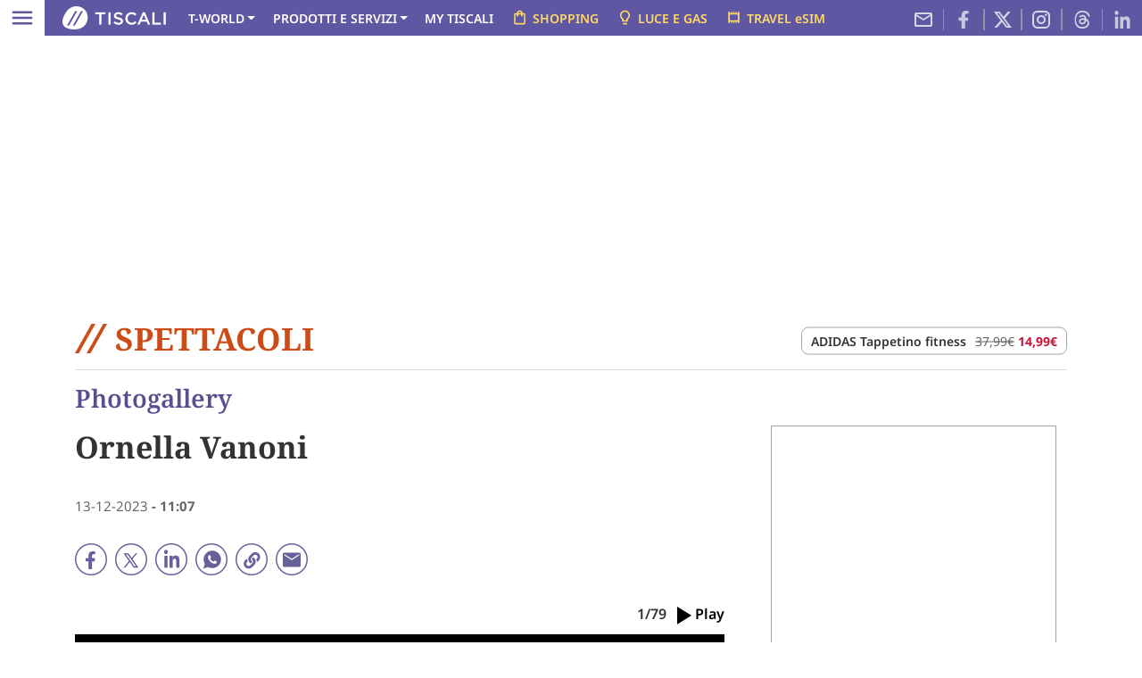

--- FILE ---
content_type: text/html;charset=UTF-8
request_url: https://spettacoli.tiscali.it/photogallery/gallery/ornella-vanoni-fazio-funerale/198953/1/
body_size: 18833
content:
<!DOCTYPE html>
<html lang="it">
<head>
    <title>Ornella Vanoni - Tiscali Spettacoli</title>  
    <meta name="description" content="ornelal vanoni e il suo funerale
" />        	
        <meta property="og:title" content="Ornella Vanoni" />
        <meta property="og:description" content="ornelal vanoni e il suo funerale
" />    	
        <meta property="og:url" content="https://spettacoli.tiscali.it/photogallery/gallery/ornella-vanoni-fazio-funerale/198953/1/" />
        <meta property="og:image" content="//gallery-cdn.tiscali.it/repository/2138/2137553.jpg" />
        <meta property="og:site_name" content="Tiscali "/> 
        <meta property="og:type" content="article"/>       
    <meta property="fb:pages" content="337653138669" /><!-- /photogallery/gallery/ornella-vanoni-fazio-funerale/198953/1/ -->
<link rel="canonical" href="https://spettacoli.tiscali.it/photogallery/gallery/ornella-vanoni-fazio-funerale/198953/1/" />
<meta charset="UTF-8" />
<meta http-equiv="X-UA-Compatible" content="IE=edge" />
<meta name="viewport" content="width=device-width, initial-scale=1" />  
<meta name="apple-mobile-web-app-capable" content="yes"/>
<meta name="apple-mobile-web-app-status-bar-style" content="#5F57A1" />    
<meta name="format-detection" content="telephone=no">
<meta name="tipoPagina" content="tiscali/spettacoli/fotogallery">
<meta name="tipoCategoria" content="">
<link rel="preconnect" href="https://homepage.tiscali.it">
<link rel="preconnect" href="https://simg.tiscali.it">
<link rel="preload" as="style" href="/export/system/modules/it.tiscali.portal.common.v2/resources/css/generic.css?1.0.32.20" />
    <link rel="preload" as="style" href="/export/system/modules/it.tiscali.portal.common.v2/resources/css/article.css?1.0.32.4" />
<link rel="preload" as="script" href="/export/system/modules/it.tiscali.portal.common.v2/resources/script/webtrekk_mediaTracking.min.js?1.0.32" />
<link rel="preload" as="script" href="/export/system/modules/it.tiscali.portal.common.v2/resources/script/webtrekk_v4.js?1.0.32" />
<link rel="preload" as="script" href="https://cdn.iubenda.com/cs/tcf/stub-v2.js" />		
<link rel="preload" as="script" href="https://cdn.iubenda.com/cs/tcf/safe-tcf-v2.js" />
<link rel="preload" as="script" href="https://cdn.iubenda.com/cs/versions/iubenda_cs-1.57.0.js" />
<link rel="stylesheet" type="text/css" href="/export/system/modules/it.tiscali.portal.common.v2/resources/css/generic.css?1.0.32.20">
    <link rel="stylesheet" type="text/css" href="/export/system/modules/it.tiscali.portal.common.v2/resources/css/article.css?1.0.32.4">
<script src="/export/system/modules/it.tiscali.portal.common.v2/resources/script/webtrekk_mediaTracking.min.js?1.0.32"></script>    
<script src="/export/system/modules/it.tiscali.portal.common.v2/resources/script/webtrekk_v4.js?1.0.32"></script>      
<!--link rel="manifest" href="/export/system/modules/it.tiscali.portal.common.v2/resources/manifest.json?1.0.32"-->	
<link rel="icon" type="image/png" href="/export/system/modules/it.tiscali.portal.common/resources/img/header/favicon32x32.png?1.0.32" />
<link rel="shortcut icon" href="/export/system/modules/it.tiscali.portal.common/resources/img/header/favicon.ico?1.0.32" />
<link rel="apple-touch-icon" href="/export/system/modules/it.tiscali.portal.common/resources/img/header/apple-touch-icon.png?1.0.32" />  

<script id="speakup-player-script" src="https://cdn.speakup.ai/loader.speakup.min.js" data-lang="it" data-layout="boxed-small" data-theme="default" async ></script>

<!-- Webtrekk 3.1.5, (c) www.webtrekk.com -->
<script type="text/javascript">
let path="";

<!--
function getContentIdByURL(){
   var url = document.location.href;
   if(url && url !== null) {
      return url.split("?")[0].toLowerCase();
   }
   return "no_content";
};
var pageConfig = {
	linkTrack : "", 	// Attivare la rilevazione dei LINK ["link" o "standard"]
	heatmap : "", 		// Attivare la rilevazione della HEATMAP ["1" = on | "0" = off]
	form : "",		// Attivare la rilevazione dei FORM ["1" = on | "0" = off]
	contentId : getContentIdByURL() 
};
var sIsAmz = typeof isAmz != 'undefined' ? isAmz : "false";
var sIsMdw = typeof isMdw != 'undefined' ? isMdw : "false";
var isAB = typeof adEnable == 'undefined' || !document.getElementById('epQoWPvDkwun') ? 'si' : 'no';

var sIsAuthor = typeof wtAuthor != 'undefined' ? ""+wtAuthor+"" : "";
var wt = new webtrekkV3(pageConfig);

wt.customSessionParameter={3: ""+isAB+""};
wt.contentGroup = {
    1 : "TISCALI.IT", //sito, valore fisso
    2 : "TISCALI ENTERTAINMENT", //categoria, valore settato sulla proprieta Categoria sito della cartella della distribuzione del canale
    3 : "TISCALI ENTERTAINMENT - SPETTACOLI", //canale, valore settato sulla proprieta TiscaliTrackingCodeList del footer della distribuzione o della cartella che lo contiene
	6 : sIsAuthor
};
wt.customParameter = {
    10: sIsAmz,
    11: sIsMdw
	
};

wt.sendinfo();
//-->
</script>
<noscript><div><img src="//tiscaliadv01.webtrekk.net/245406294797569/wt.pl?p=315,0" height="1" width="1" alt="" /></div></noscript>
<!-- /Webtrekk -->
<script async class="_ts_cs_activate" type="text/plain" data-src="https://cdn.veesible.it/tiscali/bannerVeesible.js" id="testa"></script>
    <link rel="alternate" type="application/rss+xml" title="Spettacoli Feed" href="https://rss.tiscali.it/feed/spettacoli/" /><!-- Google Tag Manager -->
    <script>(function(w,d,s,l,i){w[l]=w[l]||[];w[l].push({'gtm.start':
    new Date().getTime(),event:'gtm.js'});var f=d.getElementsByTagName(s)[0],
    j=d.createElement(s),dl=l!='dataLayer'?'&l='+l:'';j.async=true;j.src=
    'https://www.googletagmanager.com/gtm.js?id='+i+dl;f.parentNode.insertBefore(j,f);
    })(window,document,'script','dataLayer','GTM-WBPCDQ');</script>
    <!-- End Google Tag Manager -->
    <!-- Google Tag Manager (noscript) -->
    <noscript><iframe src="https://www.googletagmanager.com/ns.html?id=GTM-WBPCDQ" height="0" width="0" style="display:none;visibility:hidden"></iframe></noscript>
    <!-- End Google Tag Manager (noscript) -->

	</head>
 
            
<body data-device="desktop" id="content_body" data-channel="spettacoli">
    <div class="row d-flex d-md-none mx-0" id="wp-top">
        <div class="col-12 text-center">
            <div id="adwallpaper2" class="d-block d-md-none my-1">
                <script type="text/plain" class="_iub_cs_activate" data-iub-purposes="5">
                    try{
                    googletag.cmd.push(function() {
                        googletag.display('adwallpaper2');
                        googletag.pubads().refresh([ vee_adv[1] ]); 
                    });
                    }catch(ew){}
                </script>
            </div>
        </div>
    </div>
    <header class="navbar-tis sticky-md-top d-none d-md-block">
    <nav class="navbar p-0 bg-info" style="--logo-mobile:url(/export/system/modules/it.tiscali.portal.common.v2/resources/img/logo-tiscali-white.png?v.1)">
        <div class="container-fluid justify-content-start position-relative ps-0">
            <button class="d-none d-md-block navbar-toggler bg-white me-3 px-2 py-1" type="button" data-bs-toggle="offcanvas" data-bs-target="#offcanvasNavbar" aria-controls="offcanvasNavbar" aria-label="Apri menu">
                <span class="navbar-toggler-icon neg"></span>
            </button>            
            <a href="https://www.tiscali.it/" aria-label="Tiscali" class="d-none d-md-block me-1"><img src="/export/system/modules/it.tiscali.portal.common.v2/resources/img/logo-tiscali-white.png?v.1" width="116" height="26" alt="Tiscali" /></a> 
            <a href="https://mail.tiscali.it/" class="d-block d-md-none position-absolute ico-mail"><img src="/export/system/modules/it.tiscali.portal.common.v2/resources/img/mail-white.png" width="25" height="20" alt="Mail" /></a>
            <div class="d-flex nav">
              <ul class="nav ps-2 d-none d-md-flex ts-nav-link">
                    
              <li class="nav-item dropdown">
                            
                            <a data-wtt="false" class=" nav-link dropdown-toggle" title="T-WORLD" name="{ct:'T-WORLD',ck:{1:'header-fix'}}" href="#" role="button" data-bs-toggle="dropdown" aria-expanded="false">T-WORLD</a><ul class="dropdown-menu">
                                    <li>
                                            <a class="dropdown-item " title="Milleunadonna" name="{ct:'Milleunadonna',ck:{1:'header-sub-fix'}}" href="https://www.milleunadonna.it/" target="_blank">Milleunadonna</a>
                                        </li>    
                                    <li>
                                            <a class="dropdown-item " title="Gamesurf" name="{ct:'Gamesurf',ck:{1:'header-sub-fix'}}" href="https://www.gamesurf.it/" target="_blank">Gamesurf</a>
                                        </li>    
                                    <li>
                                            <a class="dropdown-item " title="Bikechannel" name="{ct:'Bikechannel',ck:{1:'header-sub-fix'}}" href="https://bikechannel.it/" target="_blank">Bikechannel</a>
                                        </li>    
                                    <li>
                                            <a class="dropdown-item " title="Tuttocalciofemminile" name="{ct:'Tuttocalciofemminile',ck:{1:'header-sub-fix'}}" href="https://www.tuttocalciofemminile.com/" target="_blank">Tuttocalciofemminile</a>
                                        </li>    
                                    </ul>
                            </li>
                        <li class="nav-item dropdown">
                            
                            <a data-wtt="false" class=" nav-link dropdown-toggle" title="PRODOTTI E SERVIZI" name="{ct:'PRODOTTI E SERVIZI',ck:{1:'header-fix'}}" href="#" role="button" data-bs-toggle="dropdown" aria-expanded="false">PRODOTTI E SERVIZI</a><ul class="dropdown-menu">
                                    <li>
                                            <a class="dropdown-item head-subitem" title="CASA" name="{ct:'CASA',ck:{1:'header-sub-fix'}}" href="https://casa.tiscali.it/promo/?u=https://casa.tiscali.it/&r=TS00000A00022&dm=link&p=tiscali&utm_source=tiscali&utm_medium=link&utm_campaign=headertop&utm_content=hpcasa&wt_np=tiscali.link.headertop.prodottieservizi.casa.hpcasa." >CASA</a>
                                        </li>    
                                    <li>
                                            <a class="dropdown-item " title="Casa Fibra Power" name="{ct:'Casa Fibra Power',ck:{1:'header-sub-fix'}}" href="https://casa.tiscali.it/promo/?u=https://casa.tiscali.it/fibra/ultrainternet_fibra/&r=TS00000A00022&dm=link&p=tiscali&utm_source=tiscali&utm_medium=link&utm_campaign=casa&utm_content=ultrainternetfibra&wt_np=tiscali.link.headertop.prodottieservizi.casa.ultrainternetfibra." >Casa Fibra Power</a>
                                        </li>    
                                    <li>
                                            <a class="dropdown-item " title="Casa Fibra Power Home Safe!" name="{ct:'Casa Fibra Power Home Safe!',ck:{1:'header-sub-fix'}}" href="https://casa.tiscali.it/promo/?u=https://casa.tiscali.it/fibra/ultrainternet-fibra-protezione-casa/&r=RD00900A00021&dm=link&p=tiscali_protezionecasa&utm_source=tiscali_protezionecasa&utm_medium=link&utm_campaign=casa&utm_content=ultrainternetfibra_fisso_protezionecasa&wt_np=tiscali_protezionecasa.link.headertop.prodottieservizi.casa.ultrainternetfibra_fisso_protezionecasa." >Casa Fibra Power Home Safe!</a>
                                        </li>    
                                    <li>
                                            <a class="dropdown-item " title="Casa Fibra Power Home Safe Mobile" name="{ct:'Casa Fibra Power Home Safe Mobile',ck:{1:'header-sub-fix'}}" href="https://casa.tiscali.it/promo/?u=https://casa.tiscali.it/fibra/ultrainternet_fibra_fisso_mobile/&r=TS00000A00022&dm=link&p=tiscali&utm_source=tiscali&utm_medium=link&utm_campaign=casa&utm_content=ultrainternetfibra_fisso_mobile&wt_np=tiscali.link.headertop.prodottieservizi.casa.ultrainternetfibra_fisso_mobile." >Casa Fibra Power Home Safe Mobile</a>
                                        </li>    
                                    <li>
                                            <a class="dropdown-item " title="Mobile" name="{ct:'Mobile',ck:{1:'header-sub-fix'}}" href="https://casa.tiscali.it/promo/?u=https://casa.tiscali.it/mobile/&r=TS00000A00023&dm=link&p=tiscali&utm_source=tiscali&utm_medium=link&utm_campaign=mobile&utm_content=hpcasamobile&wt_np=tiscali.link.headertop.prodottieservizi.mobile.hpcasamobile." >Mobile</a>
                                        </li>    
                                    <li>
                                            <a class="dropdown-item head-subitem mt-2" title="BUSINESS" name="{ct:'BUSINESS',ck:{1:'header-sub-fix'}}" href="https://casa.tiscali.it/promo/?u=https://business.tiscali.it/&r=DM21005A00000&dm=link&p=tiscalibusiness&utm_source=tiscalibusiness&utm_medium=link&utm_campaign=headertop&utm_content=hpbusiness&wt_np=tiscalibusiness.link.headertop.prodottieservizi.hpbusiness.." >BUSINESS</a>
                                        </li>    
                                    <li>
                                            <a class="dropdown-item " title="Partita Iva" name="{ct:'Partita Iva',ck:{1:'header-sub-fix'}}" href="https://casa.tiscali.it/promo/?u=https://business.tiscali.it/partitaiva/&r=TS00000A00024&dm=link&p=tiscalibusiness&utm_source=tiscalibusiness&utm_medium=link&utm_campaign=headertop&utm_content=hppartitaiva&wt_np=tiscalibusiness.link.headertop.prodottieservizi.partitaiva.hppartitaiva." >Partita Iva</a>
                                        </li>    
                                    <li>
                                            <a class="dropdown-item " title="Aziende" name="{ct:'Aziende',ck:{1:'header-sub-fix'}}" href="https://casa.tiscali.it/promo/?u=https://business.tiscali.it/aziende/&r=TS00000A00024&dm=link&p=tiscalibusiness&utm_source=tiscalibusiness&utm_medium=link&utm_campaign=headertop&utm_content=hpaziende&wt_np=tiscalibusiness.link.headertop.prodottieservizi.aziende.hpaziende." >Aziende</a>
                                        </li>    
                                    <li>
                                            <a class="dropdown-item " title="Pubblica Amministrazione" name="{ct:'Pubblica Amministrazione',ck:{1:'header-sub-fix'}}" href="https://casa.tiscali.it/promo/?u=https://business.tiscali.it/pa/&r=TS00000A00045&dm=link&p=tiscali&utm_source=tiscali&utm_medium=link&utm_campaign=headertop&utm_content=hppa&wt_np=tiscali.link.headertop.prodottieservizi.pa.hppa." >Pubblica Amministrazione</a>
                                        </li>    
                                    <li>
                                            <a class="dropdown-item head-subitem mt-2" title="ASSISTENZA" name="{ct:'ASSISTENZA',ck:{1:'header-sub-fix'}}" href="https://assistenza.tiscali.it" >ASSISTENZA</a>
                                        </li>    
                                    <li>
                                            <a class="dropdown-item " title="My Tiscali" name="{ct:'My Tiscali',ck:{1:'header-sub-fix'}}" href="https://selfcare.tiscali.it/unit/ecare/it_mytiscali" >My Tiscali</a>
                                        </li>    
                                    <li>
                                            <a class="dropdown-item " title="Negozi" name="{ct:'Negozi',ck:{1:'header-sub-fix'}}" href="https://casa.tiscali.it/promo/?u=https://casa.tiscali.it/negozi/&r=TS00000A00044&dm=link&p=tiscali&utm_source=tiscali&utm_medium=link&utm_campaign=headertop&utm_content=hpnegozi&wt_np=tiscali.link.headertop.prodottieservizi.negozi.hpnegozi." >Negozi</a>
                                        </li>    
                                    <li>
                                            <a class="dropdown-item " title="Ricarica Sim" name="{ct:'Ricarica Sim',ck:{1:'header-sub-fix'}}" href="https://selfcare.tiscali.it/unit/selfcare/it_selfcare?application=selfcare_mvno_recharge" >Ricarica Sim</a>
                                        </li>    
                                    </ul>
                            </li>
                        <li class="nav-item ">
                            
                            <a data-wtt="false" class=" nav-link " title="MY TISCALI" name="{ct:'MY TISCALI',ck:{1:'header-fix'}}" href="https://selfcare.tiscali.it/unit/ecare/it_mytiscali" >MY TISCALI</a></li>
                        <li class="nav-item ">
                            
                            <a data-wtt="false" class=" nav-link text-warning" title="SHOPPING" name="{ct:'SHOPPING',ck:{1:'header-fix'}}" href="https://shopping.tiscali.it/" ><img src="/export/system/modules/it.tiscali.portal.common.v2/resources/img/shopping_bag.svg" class="ico-shopping" width="19" height="19" alt="shopping_bag" />SHOPPING</a></li>
                        <li class="nav-item ">
                            
                            <a data-wtname="tagliacosti.luce-gas.2L"data-wtt="true"target="_blank" class=" nav-link text-warning" title="LUCE E GAS" name="{ct:'LUCE E GAS',ck:{1:'header-fix'}}" href="https://tagliacosti.comparasemplice.it/luce-gas/?utm_source=tiscali&utm_medium=link_header_hpk&utm_campaign=lucegas" ><img src="/export/system/modules/it.tiscali.portal.common.v2/resources/img/lightbulb.svg" class="ico-shopping" width="19" height="19" alt="lucegas" />LUCE E GAS</a></li>
                        <li class="nav-item ">
                            
                            <a data-wtt="false" class="d-md-none d-lg-block nav-link text-warning" title="TRAVEL eSIM" name="{ct:'TRAVEL eSIM',ck:{1:'header-fix'}}" href="https://casa.tiscali.it/bnesim/" ><img src="/export/system/modules/it.tiscali.portal.common.v2/resources/img/travelesim.svg" class="ico-shopping" width="19" height="19" alt="travelesim" />TRAVEL eSIM</a></li>
                        </ul>               
                <div class="nav position-absolute end-0 d-none d-lg-flex opacity-75">
                    <a href="https://mail.tiscali.it/" class="nav-link"><img src="/export/system/modules/it.tiscali.portal.common.v2/resources/img/mail-t.svg" width="24" height="24" alt="instagram" /></a>
                    <a href="https://www.facebook.com/TiscaliNews/" target="_blank" class="hidden-ico nav-link border-end border-start"><img src="/export/system/modules/it.tiscali.portal.common.v2/resources/img/facebook.svg?v.1" width="24" height="24" alt="facebook" /></a>
                    <a href="https://twitter.com/tiscalinews" target="_blank" class="hidden-ico nav-link border-end border-start"><img src="/export/system/modules/it.tiscali.portal.common.v2/resources/img/x.svg?v.1" width="20" height="20" alt="x" /></a>
                    <a href="https://www.instagram.com/tiscali_news/" target="_blank" class="nav-link border-end border-start"><img src="/export/system/modules/it.tiscali.portal.common.v2/resources/img/instagram.svg?v.1" width="24" height="24" alt="instagram" /></a>                                        
					<a href="https://www.threads.net/@tiscali_news?xmt=AQGzz5MwOaOr9Tyq866JNGOnrzE73turwkN80Hmqef2Oc6U" target="_blank" class="hidden-ico nav-link border-end border-start"><img src="/export/system/modules/it.tiscali.portal.homepage.v3/resources/img/threads.svg?v.1" width="24" height="24" alt="threads" /></a>
                    <a href="https://www.linkedin.com/in/tiscalinews/" target="_blank" class="nav-link"><img src="/export/system/modules/it.tiscali.portal.common.v2/resources/img/linkedin.svg?v.1" width="24" height="24" alt="linkedin" /></a>
                </div>
            </div>    
        </div>
          
        
      </nav>      
    </header>   
</header><div class="custom-container container" id="wp-dtop">         
        <div class="row d-none d-md-flex">
            <div class="col-12 text-center mb-4">
                <div id="adwallpaper">
                    <script type="text/plain" class="_iub_cs_activate" data-iub-purposes="5">
                        try{
                        googletag.cmd.push(function() {
                            googletag.display('adwallpaper');
                            googletag.pubads().refresh([ vee_adv[0] ]); 
                        });
                        }catch(ew){}
                    </script>
                </div>                    
            </div>
        </div>      
    </div>      
    <div class="nav-mobile container-fluid container-md container-lg container-xl container-xxl sticky-top px-lg-5">
    <div class="row ts-channel-nav position-relative py-0 py-md-2 navbar">
        <div class="px-2 px-md-3 col-12 d-flex justify-content-md-start justify-content-between align-items-center">
            <button class="navbar-toggler white d-block d-md-none" type="button" data-bs-toggle="offcanvas" data-bs-target="#offcanvasNavbar" aria-controls="offcanvasNavbar" aria-label="Apri menu">
                                <span class="navbar-toggler-icon"></span>
                            </button>   
                            <a href="/" class="d-inline-block ts-channel-name spettacoli text-center text-md-start">  
                                <svg class="ts-channel-slash" id="Layer_2" xmlns="http://www.w3.org/2000/svg" viewBox="0 0 28 26"><defs><style>.cls-1{fill:#fff;}</style></defs><g id="Layer_1-2"><g><path id="Path-Copy-9" class="cls-1" d="M0,26L14.46,0h3.36L3.36,26H0Z"/><path id="Path-Copy-10" class="cls-1" d="M10.18,26L24.64,0h3.36L13.54,26h-3.36Z"/></g></g></svg><span class="t-name d-inline"> SPETTACOLI</span></a>
                    <div class="d-none d-md-block border rounded-3 position-absolute top-50 end-0 translate-middle-y me-md-3 entry-shopping-header px-2" data-nosnippet>
                                <a class="m-0 me-2 d-inline entry-shopping-header-prd" href="https://tidd.ly/4sHQHX9" target="_blank">ADIDAS Tappetino fitness</a><span class="m-0 d-inline entry-shopping-header-prd-prc"><a href="https://tidd.ly/4sHQHX9" target="_blank"><del>37,99€</del></a>&nbsp;<a href="https://tidd.ly/4sHQHX9" target="_blank"><strong>14,99€</strong></a></span></div>                              
                        <a href="https://mail.tiscali.it/" class="d-inline-block d-md-none ico-mail"><img src="/export/system/modules/it.tiscali.portal.common.v2/resources/img/mail_w.png?v.1" width="25" height="19" alt="Mail" /></a>
        </div>
    </div>
</div>

<div class="offcanvas offcanvas-start" tabindex="-1" id="offcanvasNavbar" aria-labelledby="offcanvasNavbarLabel">
    <div class="offcanvas-header">
        <div class="w-100 text-center offcanvas-title" id="offcanvasNavbarLabel"><a href="https://www.tiscali.it"><img src="/export/system/modules/it.tiscali.portal.common/resources/img/lazy.png_490849617.png" data-src="/export/system/modules/it.tiscali.portal.common.v2/resources/img/logo-tiscali-white.png" class="lazyload" width="116" height="26" alt="Tiscali.it" ></a></div>
        <button type="button" class="btn-close" data-bs-dismiss="offcanvas" aria-label="Close"></button>
    </div>
    <div class="offcanvas-body entry-channel-list">
        <div class="row m-0 border border-info mt-3 pb-3 mb-3">
            <div class="col-12 text-center py-2">
                <a href="/" class="ts-channel-name-menu">  
                    <svg class="align-text-bottom ts-channel-slash" id="Layer_2" xmlns="http://www.w3.org/2000/svg" viewBox="0 0 28 26"><defs><style>.cls-2{fill:#5f57a1;}</style></defs><g id="Layer_1-2"><g><path id="Path-Copy-9" class="cls-2" d="M0,26L14.46,0h3.36L3.36,26H0Z"/><path id="Path-Copy-10" class="cls-2" d="M10.18,26L24.64,0h3.36L13.54,26h-3.36Z"/></g></g></svg><div class="d-inline t-name"> SPETTACOLI</div>
                </a>
            </div>      
            <div class="col-6 entry-channel-item position-relative">
                    <a name="{ct:'',ck:{1:'header-nav'}}" href="/news/" >News</a>
                    </div>
                <div class="col-6 entry-channel-item position-relative">
                    <a name="{ct:'',ck:{1:'header-nav'}}" href="/televisione/" >Televisione</a>
                    </div>
                <div class="col-6 entry-channel-item position-relative">
                    <a name="{ct:'',ck:{1:'header-nav'}}" href="/cinema/" >Cinema</a>
                    </div>
                <div class="col-6 entry-channel-item position-relative">
                    <a name="{ct:'',ck:{1:'header-nav'}}" href="/musica/" >Musica</a>
                    </div>
                <div class="col-6 entry-channel-item position-relative">
                    <a name="{ct:'',ck:{1:'header-nav'}}" href="/gossip/" >Gossip</a>
                    </div>
                <div class="col-6 entry-channel-item position-relative">
                    <a name="{ct:'',ck:{1:'header-nav'}}" href="/video/" >Video</a>
                    </div>
                <div class="col-6 entry-channel-item position-relative">
                    <a name="{ct:'',ck:{1:'header-nav'}}" href="/photogallery/" >Photogallery</a>
                    </div>
                <div class="col-6 entry-channel-item position-relative">
                    <a name="{ct:'',ck:{1:'header-nav'}}" href="/autori/" >Autori</a>
                    </div>
                <div class="col-6 entry-channel-item position-relative">
                    <a name="{ct:'',ck:{1:'header-nav'}}" href="/sanremo/" >Speciale Sanremo</a>
                    </div>
                <div class="col-6 entry-channel-item position-relative">
                    <a name="{ct:'',ck:{1:'header-nav'}}" href="/podcast/" >Podcast</a>
                    </div>
                </div>   

        <div class="row">
                            <div class="col-12 mt-2 mb-2 entry-channel-collapse position-relative" data-bs-toggle="collapse" href="#collapseIN_EVIDENZA" role="button" aria-expanded="false" aria-controls="collapseIN_EVIDENZA"><header><div class="t-name">IN EVIDENZA</div></header></div>
                                    <div class="collapse pb-3" id="collapseIN_EVIDENZA">
                                        <div class="row">
                                        <div class="col-6 entry-channel-item"><a name="{ct:'MyTiscali',ck:{1:'header-nav'}}" href="https://selfcare.tiscali.it/unit/ecare/it_mytiscali" >MyTiscali</a></div>
                                        <div class="col-6 entry-channel-item"><a name="{ct:'Milleunadonna',ck:{1:'header-nav'}}" href="https://www.milleunadonna.it/" target="_blank">Milleunadonna</a></div>
                                        <div class="col-6 entry-channel-item"><a name="{ct:'Gamesurf',ck:{1:'header-nav'}}" href="https://www.gamesurf.it/" target="_blank">Gamesurf</a></div>
                                        <div class="col-6 entry-channel-item"><a name="{ct:'Bike',ck:{1:'header-nav'}}" href="https://bikechannel.it/" target="_blank">Bike</a></div>
                                        <div class="col-6 entry-channel-item"><a name="{ct:'Tuttocalciofemminile',ck:{1:'header-nav'}}" href="https://www.tuttocalciofemminile.com/" target="_blank">Tuttocalciofemminile</a></div>
                                        </div>
                                    </div>
                                </div>    
                        <div class="row">
                            <div class="col-12 mt-2 mb-2 entry-channel-collapse position-relative" data-bs-toggle="collapse" href="#collapseCANALI" role="button" aria-expanded="false" aria-controls="collapseCANALI"><header><div class="t-name">CANALI</div></header></div>
                                    <div class="collapse pb-3" id="collapseCANALI">
                                        <div class="row">
                                        <div class="col-6 entry-channel-item"><a name="{ct:'Notizie',ck:{1:'header-nav'}}" href="https://notizie.tiscali.it/" >Notizie</a></div>
                                        <div class="col-6 entry-channel-item"><a name="{ct:'Sport',ck:{1:'header-nav'}}" href="https://sport.tiscali.it/" >Sport</a></div>
                                        <div class="col-6 entry-channel-item"><a name="{ct:'Innovazione',ck:{1:'header-nav'}}" href="https://innovazione.tiscali.it/" >Innovazione</a></div>
                                        <div class="col-6 entry-channel-item"><a name="{ct:'Risparmio',ck:{1:'header-nav'}}" href="https://risparmio.tiscali.it/" >Risparmio</a></div>
                                        <div class="col-6 entry-channel-item"><a name="{ct:'Cultura',ck:{1:'header-nav'}}" href="https://cultura.tiscali.it/" >Cultura</a></div>
                                        <div class="col-6 entry-channel-item"><a name="{ct:'Ambiente',ck:{1:'header-nav'}}" href="https://ambiente.tiscali.it/" >Ambiente</a></div>
                                        <div class="col-6 entry-channel-item"><a name="{ct:'FoodCulture',ck:{1:'header-nav'}}" href="https://foodculture.tiscali.it/" >FoodCulture</a></div>
                                        <div class="col-6 entry-channel-item"><a name="{ct:'Motori',ck:{1:'header-nav'}}" href="https://motori.tiscali.it/" >Motori</a></div>
                                        <div class="col-6 entry-channel-item"><a name="{ct:'Spettacoli',ck:{1:'header-nav'}}" href="https://spettacoli.tiscali.it/" >Spettacoli</a></div>
                                        <div class="col-6 entry-channel-item"><a name="{ct:'Tiscali TV',ck:{1:'header-nav'}}" href="https://tv.tiscali.it/" >Tiscali TV</a></div>
                                        </div>
                                    </div>
                                </div>    
                        <div class="row">
                            <div class="col-12 mt-2 mb-2 entry-channel-collapse position-relative" data-bs-toggle="collapse" href="#collapsePRODOTTI_E_ASSISTENZA" role="button" aria-expanded="false" aria-controls="collapsePRODOTTI_E_ASSISTENZA"><header><div class="t-name">PRODOTTI E ASSISTENZA</div></header></div>
                                    <div class="collapse pb-3" id="collapsePRODOTTI_E_ASSISTENZA">
                                        <div class="row">
                                        <div class="col-6 entry-channel-item"><a name="{ct:'Internet e Voce',ck:{1:'header-nav'}}" href="https://casa.tiscali.it/?page=voce-sms-internet&type=mobile&v=3&onlyTiscali=Y&utm_source=tiscali&utm_medium=link&utm_campaign=menu&utm_content=internetechiamate_hpcasa&wt_np=tiscali.link.menu.internetechiamatet.hpcasa.desktop." >Internet e Voce</a></div>
                                        <div class="col-6 entry-channel-item"><a name="{ct:'Mobile',ck:{1:'header-nav'}}" href="https://casa.tiscali.it/mobile/?page=voce-sms-internet&type=mobile&v=3&onlyTiscali=Y&&utm_source=tiscali&utm_medium=link&utm_campaign=menu&utm_content=mobile_hpcasamobile&wt_np=tiscali.link.menu.mobile.hpcasamobile.desktop." >Mobile</a></div>
                                        <div class="col-6 entry-channel-item"><a name="{ct:'Professionisti/P.IVA',ck:{1:'header-nav'}}" href="https://business.tiscali.it/" >Professionisti/P.IVA</a></div>
                                        <div class="col-6 entry-channel-item"><a name="{ct:'Aziende',ck:{1:'header-nav'}}" href="https://business.tiscali.it/?page=voce-sms-internet&type=mobile&v=3&onlyTiscali=Y&utm_source=tiscali&utm_medium=link&utm_campaign=menu&utm_content=aziende_hppartitaiva&wt_np=tiscali.link.menu.aziende.hppartitaiva.desktop." >Aziende</a></div>
                                        <div class="col-6 entry-channel-item"><a name="{ct:'PA',ck:{1:'header-nav'}}" href="https://business.tiscali.it/" >PA</a></div>
                                        <div class="col-6 entry-channel-item"><a name="{ct:'Negozi',ck:{1:'header-nav'}}" href="https://casa.tiscali.it/negozi/?page=voce-sms-internet&type=mobile&v=3&onlyTiscali=Y&utm_source=tiscali&utm_medium=link&utm_campaign=menu&utm_content=negozi_hpnegozi&wt_np=tiscali.link.menu.negozi.hpnegozi.desktop." >Negozi</a></div>
                                        <div class="col-6 entry-channel-item"><a name="{ct:'MyTiscali',ck:{1:'header-nav'}}" href="https://selfcare.tiscali.it/unit/ecare/it_mytiscali" >MyTiscali</a></div>
                                        <div class="col-6 entry-channel-item"><a name="{ct:'Assistenza',ck:{1:'header-nav'}}" href="https://assistenza.tiscali.it/" >Assistenza</a></div>
                                        </div>
                                    </div>
                                </div>    
                        <div class="row">
                            <div class="col-12 mt-2 mb-2 entry-channel-collapse position-relative" data-bs-toggle="collapse" href="#collapseSERVIZI" role="button" aria-expanded="false" aria-controls="collapseSERVIZI"><header><div class="t-name">SERVIZI</div></header></div>
                                    <div class="collapse pb-3" id="collapseSERVIZI">
                                        <div class="row">
                                        <div class="col-6 entry-channel-item"><a name="{ct:'Mail',ck:{1:'header-nav'}}" href="https://mail.tiscali.it/" >Mail</a></div>
                                        <div class="col-6 entry-channel-item"><a name="{ct:'Luce e Gas',ck:{1:'header-nav'}}" href="https://tagliacosti.comparasemplice.it/luce-gas/?utm_source=tiscali&utm_medium=link_menu&utm_campaign=lucegas" >Luce e Gas</a></div>
                                        <div class="col-6 entry-channel-item"><a name="{ct:'Assicurazioni',ck:{1:'header-nav'}}" href="https://tagliacosti.comparasemplice.it/rca/?utm_source=tiscali&utm_medium=link_menu&utm_campaign=rca" >Assicurazioni</a></div>
                                        <div class="col-6 entry-channel-item"><a name="{ct:'Tagliacosti',ck:{1:'header-nav'}}" href="https://tagliacosti.tiscali.it/?utm_source=tiscali&utm_medium=link_menu&utm_campaign=landing" >Tagliacosti</a></div>
                                        <div class="col-6 entry-channel-item"><a name="{ct:'Sicurezza',ck:{1:'header-nav'}}" href="https://business.tiscali.it/sicurezza/" >Sicurezza</a></div>
                                        <div class="col-6 entry-channel-item"><a name="{ct:'Posta Certificata',ck:{1:'header-nav'}}" href="https://business.tiscali.it/smart-office/infocert/" >Posta Certificata</a></div>
                                        <div class="col-6 entry-channel-item"><a name="{ct:'Raccomandata Elettronica',ck:{1:'header-nav'}}" href="https://business.tiscali.it/smart-office/tnotice/" >Raccomandata Elettronica</a></div>
                                        <div class="col-6 entry-channel-item"><a name="{ct:'Shopping',ck:{1:'header-nav'}}" href="https://shopping.tiscali.it/" >Shopping</a></div>
                                        <div class="col-6 entry-channel-item"><a name="{ct:'Meteo',ck:{1:'header-nav'}}" href="https://meteo.tiscali.it/" >Meteo</a></div>
                                        <div class="col-6 entry-channel-item"><a name="{ct:'Oroscopo',ck:{1:'header-nav'}}" href="https://www.milleunadonna.it/oroscopo/" >Oroscopo</a></div>
                                        </div>
                                    </div>
                                </div>    
                        <div class="row bg-info mt-3">
        <div class="col-12 mt-3 mb-2"><header><div class="t-name text-white">SEGUICI</div></header></div>
        <div class="col-12 mb-3">
            <div class="nav opacity-75">
                <a href="https://www.facebook.com/TiscaliNews/" target="_blank" class="me-3"><img src="/export/system/modules/it.tiscali.portal.common.v2/resources/img/facebook.svg?v.1" width="24" height="24" alt="facebook" /></a>
                <a href="https://twitter.com/tiscalinews" target="_blank" class="me-3"><img src="/export/system/modules/it.tiscali.portal.common.v2/resources/img/x.svg?v.1" width="20" height="20" alt="x" /></a>
                <a href="https://www.instagram.com/tiscali_news/" target="_blank" class="me-3"><img src="/export/system/modules/it.tiscali.portal.common.v2/resources/img/instagram.svg?v.1" width="24" height="24" alt="instagram" /></a>
                <a href="https://whatsapp.com/channel/0029VaJcHrP4dTnBepHsDF2M" target="_blank" class="me-3"><img src="/export/system/modules/it.tiscali.portal.common.v2/resources/img/whatsapp.svg?v.1" width="24" height="24" alt="whatsapp" /></a>
                <a href="https://www.linkedin.com/in/tiscalinews/" target="_blank" class=""><img src="/export/system/modules/it.tiscali.portal.common.v2/resources/img/linkedin.svg?v.1" width="24" height="24" alt="linkedin" /></a>
            </div>
        </div>
        </div>
    </div>
</div>

<div class="container custom-container d-md-none">        
    <div class="row mb-md-4 justify-content-md-center align-items-center">    
        <div class="col-12 col-md-8 offset-md-1 offset-lg-0 col-lg-7 text-center d-md-none justify-content-center p-0">
            <div class="row mx-0 entry-offert rounded justify-content-md-center justify-content-between py-2 py-md-2">
                            <div class="col-4 d-flex align-items-center justify-content-center flex-column flex-md-row">
                                    <div class="entry-offert-name mb-md-0 mb-1"><a name="{ct:'Business',ck:{1:'header'}}" href="https://casa.tiscali.it/promo/?u=https://business.tiscali.it/fibra/ultrainternet-fibra-affari/&r=TS00000A00024&dm=link&p=tiscalibusiness&utm_source=tiscalibusiness&utm_medium=link&utm_campaign=icona_business&utm_content=ultrainternetfibraaffari&wt_np=tiscalibusiness.link.iconehp.business.ultrainternetfibraaffari..">BUSINESS</a><picture><source media="(max-width: 767px)" srcset="//www.tiscali.it/export/sites/default/.galleries/header/v3/Icona_FibraBusiness_Price_Light.png" /><img src="//www.tiscali.it/export/sites/default/.galleries/header/v3/Icona_FibraBusiness_Price_Strong.png" width="100" height="50" class="ico-offert" alt="Business" title="Business" /></picture></div>
                                </div>
                                <div class="col-4 d-flex align-items-center justify-content-center border-start border-end flex-column flex-md-row">
                                    <div class="entry-offert-name mb-md-0 mb-1"><a name="{ct:'Mobile',ck:{1:'header'}}" href="https://casa.tiscali.it/promo/?u=https://casa.tiscali.it/mobile/&r=TS00000A00023&dm=link&p=tiscalimobile&utm_source=tiscalimobile&utm_medium=link&utm_campaign=icona_mobile&utm_content=hpmobile&wt_np=tiscalimobile.link.iconehp.mobile.hpmobile..">MOBILE</a><picture><source media="(max-width: 767px)" srcset="//www.tiscali.it/export/sites/default/.galleries/header/v3/Icona_Mobile_Price599_Light.png" /><img src="//www.tiscali.it/export/sites/default/.galleries/header/v3/Icona_Mobile_Price599_Strong.png" width="100" height="50" class="ico-offert" alt="Mobile" title="Mobile" /></picture></div>
                                </div>
                                <div class="col-4 d-flex align-items-center justify-content-center flex-column flex-md-row">
                                    <div class="entry-offert-name mb-md-0 mb-1"><a name="{ct:'Internet',ck:{1:'header'}}" href="https://casa.tiscali.it/promo/?u=https://casa.tiscali.it/&r=TS00000A00022&dm=link&p=tiscali&utm_source=tiscali&utm_medium=link&utm_campaign=icona_internet&utm_content=hpcasa&wt_np=tiscali.link.iconehp.casa.hpcasa..">INTERNET</a><picture><source media="(max-width: 767px)" srcset="//www.tiscali.it/export/sites/default/.galleries/header/v3/Icona_Fibra_Price_Light.png" /><img src="//www.tiscali.it/export/sites/default/.galleries/header/v3/Icona_Fibra_Price_Strong.png" width="100" height="50" class="ico-offert" alt="Internet" title="Internet" /></picture></div>
                                </div>
                                </div>
                    </div>     
    </div>
    <div class="row d-md-none entry-shopping-mb align-items-center justify-content-center">
        <div class="col-12 text-center">
            <a name="{ct:'offerta-shp',ck:{1:'header'}}" class="text-white" href="https://tidd.ly/4sHQHX9" target="_blank">ADIDAS Tappetino fitness</a>&nbsp;&nbsp;<a name="{ct:'offerta-shp',ck:{1:'header'}}" href="https://tidd.ly/4sHQHX9" class="text-decoration-line-throug text-info-emphasis" target="_blank"><del>37,99€</del></a>&nbsp;&nbsp;<a name="{ct:'offerta-shp',ck:{1:'header'}}" href="https://tidd.ly/4sHQHX9" class="text-info-emphasis" target="_blank">14,99€</a></div>
    </div>
</div>


<div class="container custom-container sticky-top mt-0 ts-nav-section bg-white ">
    <div class="row bg-white pb-2">
        <div class="col-12">
            
                
                <div class="w-100 nav justify-content-start d-md-flex ts-nav-2l">
                            <div class="nav-section text-capitalize"><a href="/photogallery/">Photogallery</a></div></div>    
                    </div>        
    </div>
</div><main>
        <div class="custom-container container mt-0" id="page_container">       
            <div class="row"> 
                <div class="col-12 col-md-7 col-lg-8">
                    <div class="w-100 container_media_article">
                        <header><div class="w-100 title"><h1>Ornella Vanoni</h1></div></header>
						<div class="w-100 signature mt-4"><time datetime="Wed Dec 13 11:07:00 CET 2023">13-12-2023<strong class="d-none d-md-inline"> - 11:07</strong></time></div>
                        <div class="w-100 my-4 share-box" data-link="https://spettacoli.tiscali.it/photogallery/gallery/ornella-vanoni-fazio-funerale/198953/1/">
                            <div class="social-ico d-inline-block me-1">
                                <a href="#" class="share-news" data-social="facebook" title="condividi su Facebook"><img src="/export/system/modules/it.tiscali.portal.common.v2/resources/img/share/facebook.png" width="36" height="36" alt="facebook" class="img-fluid" /></a>            
                            </div>
                            <div class="social-ico d-inline-block me-1">                
                                <a href="#" class="share-news" data-social="x" title="condividi su X"><img src="/export/system/modules/it.tiscali.portal.common.v2/resources/img/share/x.png" width="36" height="36" alt="x" class="img-fluid" /></a>
                            </div>
                            <div class="social-ico d-inline-block me-1">                
                                <a href="#" class="share-news" data-social="linkedin" title="condividi su Linkedin"><img src="/export/system/modules/it.tiscali.portal.common.v2/resources/img/share/linkedin.png" width="36" height="36" alt="linkedin" class="img-fluid" /></a>
                            </div>
                            <div class="social-ico d-inline-block me-1">                
                                <a href="#" class="share-news" data-social="whatsapp" title="condividi su Whatsapp"><img src="/export/system/modules/it.tiscali.portal.common.v2/resources/img/share/whatsapp.png" width="36" height="36" alt="whatsapp" class="img-fluid" /></a>
                            </div>
                            <div class="social-ico d-inline-block me-1 position-relative">                
                                <a href="#" class="share-news" data-social="link" title="Copia il link"><img src="/export/system/modules/it.tiscali.portal.common.v2/resources/img/share/link.png" width="36" height="36" alt="copia link" class="img-fluid" /></a>
                            </div>
                            <div class="social-ico d-inline-block">                
                                <a href="#" class="share-news" data-social="mail" title="Condividi via mail"><img src="/export/system/modules/it.tiscali.portal.common.v2/resources/img/share/mail.png" width="36" height="36" alt="mail" class="img-fluid" /></a>
                            </div>
                            <div class="copy-success ms-2 d-none d-inline-block">Link copiato</div>
                        </div>
						<style>#iubenda-cs-banner .iub_ts_bc:not(.iubenda-custom-content) *,#iubenda-cs-banner [class*=" iub"],#iubenda-cs-banner [class^=iub],.iubenda-tp-btn:not([data-tp-nostyle]){-webkit-tap-highlight-color:transparent!important;clip:auto!important;-ms-text-size-adjust:100%;-webkit-text-size-adjust:100%;-o-border-image:none!important;border-image:none!important;bottom:auto!important;clear:none!important;-webkit-column-count:auto!important;-moz-column-count:auto!important;-webkit-column-width:auto!important;-moz-column-width:auto!important;columns:auto!important;counter-increment:none!important;counter-reset:none!important;direction:inherit!important;float:none!important;font-family:-apple-system,sans-serif!important;font-style:inherit!important;font-variant:normal!important;left:auto!important;letter-spacing:normal!important;list-style:outside!important;max-height:none!important;max-width:none!important;min-height:0!important;opacity:1;outline:0!important;overflow:visible!important;overflow-x:visible!important;overflow-y:visible!important;position:static!important;quotes:"" ""!important;right:auto!important;table-layout:auto!important;text-align:left!important;text-decoration:none!important;text-indent:0!important;text-shadow:none!important;text-transform:none!important;top:auto!important;unicode-bidi:normal!important;white-space:normal!important;width:auto!important;word-break:normal!important;word-spacing:normal!important;z-index:auto!important;list-style-type:inherit!important;padding:0!important}#iubenda-cs-banner{background:0 0!important;border:0!important;display:-webkit-box!important;display:-ms-flexbox!important;font-size:15px!important;height:100%!important;left:0!important;line-height:1.4!important;margin:0!important;opacity:0!important;overflow:hidden!important;padding:0!important;pointer-events:none!important;position:fixed!important;top:0!important;-webkit-transition:opacity .4s!important;-o-transition:opacity .4s!important;transition:opacity .4s!important;width:100%!important;will-change:opacity;z-index:99999998!important}#iubenda-cs-banner .iub_ts_bc:not(.iubenda-custom-content) *,#iubenda-cs-banner [class*=" iub"],#iubenda-cs-banner [class^=iub]{-webkit-font-feature-settings:normal!important;font-feature-settings:normal!important;-webkit-appearance:none!important;-moz-appearance:none!important;appearance:none!important;background:0 0!important;border:none!important;border-radius:0!important;-webkit-box-shadow:none!important;box-shadow:none!important;-webkit-box-sizing:border-box!important;box-sizing:border-box!important;color:currentColor!important;-webkit-column-gap:normal!important;-moz-column-gap:normal!important;column-gap:normal!important;-webkit-column-rule:medium none #000!important;-moz-column-rule:medium none #000!important;column-rule:medium none #000!important;-webkit-column-span:none!important;-moz-column-span:none!important;column-span:none!important;font-size:100%!important;font-weight:inherit!important;height:auto!important;-webkit-hyphens:manual!important;-ms-hyphens:manual!important;hyphens:manual!important;line-height:inherit!important;margin:0!important;min-width:0!important;-webkit-perspective:none!important;perspective:none!important;-webkit-perspective-origin:50% 50%!important;perspective-origin:50% 50%!important;-webkit-transform:none!important;-ms-transform:none!important;transform:none!important;-webkit-transform-origin:50% 50%!important;-ms-transform-origin:50% 50%!important;transform-origin:50% 50%!important;-webkit-transform-style:flat!important;transform-style:flat!important;-webkit-transition:none!important;-o-transition:none!important;transition:none!important;vertical-align:baseline!important}#iubenda-cs-banner.iubenda-cs-overlay:before{background-color:rgba(0,0,0,.5)!important;content:""!important;height:100%!important;left:0!important;pointer-events:auto!important;position:fixed!important;top:0!important;width:100%!important;z-index:1!important}#iubenda-cs-banner.iubenda-cs-center{-webkit-box-align:center!important;-ms-flex-align:center!important;-webkit-box-pack:center!important;-ms-flex-pack:center!important;align-items:center!important;justify-content:center!important}#iubenda-cs-banner.iubenda-cs-top{-webkit-box-align:start!important;-ms-flex-align:start!important;align-items:flex-start!important}#iubenda-cs-banner.iubenda-cs-bottom{-webkit-box-align:end!important;-ms-flex-align:end!important;align-items:flex-end!important}#iubenda-cs-banner .iubenda-cs-brand>div,#iubenda-cs-banner.iubenda-cs-left{-webkit-box-pack:start!important;-ms-flex-pack:start!important;justify-content:flex-start!important}#iubenda-cs-banner.iubenda-cs-right{-webkit-box-pack:end!important;-ms-flex-pack:end!important;justify-content:flex-end!important}#iubenda-cs-banner .iub_ts_bc a:hover,#iubenda-cs-banner.iubenda-cs-visible{opacity:1!important}#iubenda-cs-banner.iubenda-cs-visible>*{pointer-events:auto!important}#iubenda-cs-banner.iubenda-cs-slidein .iubenda-cs-container{-webkit-transition:-webkit-transform .4s!important;transition:transform .4s!important;-o-transition:transform .4s!important;transition:transform .4s,-webkit-transform .4s!important}#iubenda-cs-banner.iubenda-cs-slidein.iubenda-cs-top .iubenda-cs-container{-webkit-transform:translateY(-48px)!important;-ms-transform:translateY(-48px)!important;transform:translateY(-48px)!important}#iubenda-cs-banner.iubenda-cs-slidein.iubenda-cs-bottom .iubenda-cs-container{-webkit-transform:translateY(48px)!important;-ms-transform:translateY(48px)!important;transform:translateY(48px)!important}#iubenda-cs-banner.iubenda-cs-slidein.iubenda-cs-visible .iubenda-cs-container{-webkit-transform:translateY(0)!important;-ms-transform:translateY(0)!important;transform:translateY(0)!important}#iubenda-cs-banner .iubenda-cs-container{position:relative!important;z-index:2!important}#iubenda-cs-banner .iubenda-cs-brand{-ms-flex-negative:0!important;flex-shrink:0!important;padding:16px!important}#iubenda-cs-banner .iubenda-cs-brand,#iubenda-cs-banner .iubenda-cs-brand>div,#iubenda-cs-banner .iubenda-cs-opt-group,#iubenda-cs-banner .iubenda-cs-opt-group>div{display:-webkit-box!important;display:-ms-flexbox!important;display:flex!important}#iubenda-cs-banner .iubenda-cs-brand img{max-height:56px!important;max-width:192px!important}#iubenda-cs-banner .iubenda-cs-content{overflow:hidden!important;position:relative!important;-webkit-transition:-webkit-transform .4s!important;-o-transition:transform .4s!important;transition:transform .4s,-webkit-transform .4s!important;z-index:1!important}#iubenda-cs-banner .iub_ts_rtnl{-webkit-box-orient:vertical!important;-webkit-box-direction:normal!important;display:-webkit-box!important;display:-ms-flexbox!important;display:flex!important;-ms-flex-direction:column!important;flex-direction:column!important;position:relative!important}#iubenda-cs-banner .iubenda-cs-close-btn{cursor:pointer!important;font-size:24px!important;font-weight:lighter!important;height:48px!important;line-height:0!important;min-width:48px!important;padding:16px!important;position:absolute!important;right:0!important;text-align:center!important;top:-2px!important}#iubenda-cs-banner .iubenda-cs-close-btn:hover,#iubenda-cs-banner .iubenda-cs-opt-group button:hover{opacity:.5!important}#iubenda-cs-banner .iub_ts_bc{-webkit-box-flex:1!important;-ms-flex:1 1 auto!important;flex:1 1 auto!important;font-weight:300!important;margin:16px 16px 0!important;mask-image:linear-gradient(0deg,rgba(0,0,0,0) 0,#000 16px)!important;-webkit-mask-image:linear-gradient(0deg,rgba(0,0,0,0) 0,#000 16px)!important;overflow-y:auto!important;padding-bottom:32px!important}#iubenda-cs-banner .iub_ts_bc-padded{padding-right:32px!important}#iubenda-cs-banner .iub_ts_bc a{color:currentColor!important;cursor:pointer!important;opacity:.7!important;text-decoration:underline!important}#iubenda-cs-banner #iubenda-cs-title{font-weight:700!important;margin-bottom:16px!important}#iubenda-cs-banner .iubenda-cs-opt-group{-ms-flex-negative:0!important;flex-shrink:0!important;margin:0 16px 16px!important;z-index:1!important;color:#000!important}#iubenda-cs-banner .iubenda-cs-opt-group button{-webkit-appearance:none!important;-moz-appearance:none!important;appearance:none!important;border-radius:64px!important;cursor:pointer!important;font-size:100%!important;font-weight:700!important;margin-bottom:4px!important;margin-top:4px!important;padding:8px 32px!important;text-align:center!important;background-color:hsla(0,0%,100%,.1)!important;color:#fff!important}#iubenda-cs-banner .iubenda-cs-opt-group button:focus{opacity:.8!important}#iubenda-cs-banner.iubenda-cs-default .iubenda-cs-brand{margin:0 -8px!important}@media (min-width:992px){#iubenda-cs-banner.iubenda-cs-default .iubenda-cs-brand div{margin:0 auto!important;width:960px!important}#iubenda-cs-banner.iubenda-cs-default .iub_ts_rtnl{margin:16px auto!important;width:992px!important}}#iubenda-cs-banner.iubenda-cs-default .iubenda-cs-container,#iubenda-cs-banner.iubenda-cs-default-floating.iubenda-cs-center:not(.iubenda-cs-top):not(.iubenda-cs-bottom) .iubenda-cs-opt-group>div,#iubenda-cs-banner.iubenda-cs-default-floating:not(.iubenda-cs-bottom):not(.iubenda-cs-center) .iubenda-cs-opt-group>div,#iubenda-cs-banner.iubenda-cs-default-floating:not(.iubenda-cs-top):not(.iubenda-cs-center) .iubenda-cs-opt-group>div{width:100%!important}#iubenda-cs-banner.iubenda-cs-default-floating .iubenda-cs-brand{margin:-8px -8px 0!important}#iubenda-cs-banner.iubenda-cs-default-floating .iubenda-cs-brand div{margin:8px!important}@media (max-width:991px){#iubenda-cs-banner.iubenda-cs-default .iubenda-cs-brand{margin:-8px -8px 0!important}#iubenda-cs-banner.iubenda-cs-default .iubenda-cs-brand div{margin:0 8px!important}#iubenda-cs-banner.iubenda-cs-default .iubenda-cs-content{padding:8px!important}#iubenda-cs-banner.iubenda-cs-default-floating.iubenda-cs-center.iubenda-cs-bottom .iubenda-cs-container,#iubenda-cs-banner.iubenda-cs-default-floating.iubenda-cs-center.iubenda-cs-top .iubenda-cs-container{width:100%!important}}@media (min-width:640px){#iubenda-cs-banner .iubenda-cs-opt-group-custom{-ms-flex-item-align:start!important;-webkit-box-pack:start!important;-ms-flex-pack:start!important;align-self:start!important;justify-content:flex-start!important;margin-right:auto!important}#iubenda-cs-banner .iubenda-cs-opt-group-consent{-ms-flex-item-align:end!important;-webkit-box-pack:end!important;-ms-flex-pack:end!important;align-self:end!important;justify-content:flex-end!important;margin-left:auto!important}#iubenda-cs-banner .iubenda-cs-opt-group button:not(:last-of-type){margin-right:8px!important}#iubenda-cs-banner.iubenda-cs-default-floating.iubenda-cs-center:not(.iubenda-cs-top):not(.iubenda-cs-bottom) .iubenda-cs-container,#iubenda-cs-banner.iubenda-cs-default-floating:not(.iubenda-cs-bottom):not(.iubenda-cs-center) .iubenda-cs-container,#iubenda-cs-banner.iubenda-cs-default-floating:not(.iubenda-cs-top):not(.iubenda-cs-center) .iubenda-cs-container{width:480px!important}}#iubenda-cs-banner.iubenda-cs-default-floating.iubenda-cs-center:not(.iubenda-cs-top):not(.iubenda-cs-bottom) .iubenda-cs-opt-group,#iubenda-cs-banner.iubenda-cs-default-floating:not(.iubenda-cs-bottom):not(.iubenda-cs-center) .iubenda-cs-opt-group,#iubenda-cs-banner.iubenda-cs-default-floating:not(.iubenda-cs-top):not(.iubenda-cs-center) .iubenda-cs-opt-group{-webkit-box-orient:vertical!important;-webkit-box-direction:normal!important;-ms-flex-direction:column!important;flex-direction:column!important}#iubenda-cs-banner.iubenda-cs-default-floating.iubenda-cs-center:not(.iubenda-cs-top):not(.iubenda-cs-bottom) .iubenda-cs-opt-group button,#iubenda-cs-banner.iubenda-cs-default-floating:not(.iubenda-cs-bottom):not(.iubenda-cs-center) .iubenda-cs-opt-group button,#iubenda-cs-banner.iubenda-cs-default-floating:not(.iubenda-cs-top):not(.iubenda-cs-center) .iubenda-cs-opt-group button{display:block!important;text-align:center!important;width:100%!important}#iubenda-cs-banner.iubenda-cs-default-floating.iubenda-cs-center:not(.iubenda-cs-top):not(.iubenda-cs-bottom) .iubenda-cs-opt-group-custom,#iubenda-cs-banner.iubenda-cs-default-floating:not(.iubenda-cs-bottom):not(.iubenda-cs-center) .iubenda-cs-opt-group-custom,#iubenda-cs-banner.iubenda-cs-default-floating:not(.iubenda-cs-top):not(.iubenda-cs-center) .iubenda-cs-opt-group-custom{-webkit-box-ordinal-group:3;-ms-flex-order:2;order:2}#iubenda-cs-banner.iubenda-cs-default-floating.iubenda-cs-center:not(.iubenda-cs-top):not(.iubenda-cs-bottom) .iubenda-cs-opt-group-consent,#iubenda-cs-banner.iubenda-cs-default-floating:not(.iubenda-cs-bottom):not(.iubenda-cs-center) .iubenda-cs-opt-group-consent,#iubenda-cs-banner.iubenda-cs-default-floating:not(.iubenda-cs-top):not(.iubenda-cs-center) .iubenda-cs-opt-group-consent{-webkit-box-ordinal-group:2;-ms-flex-order:1;order:1}#iubenda-cs-banner.iubenda-cs-default-floating .iubenda-cs-content{-webkit-box-shadow:0 8px 48px rgba(0,0,0,.15)!important;box-shadow:0 8px 48px rgba(0,0,0,.15)!important;padding:8px!important}#iubenda-cs-banner.iubenda-cs-fix-height .iub_ts_rtnl,#iubenda-cs-banner.iubenda-cs-fix-height .iubenda-cs-container,#iubenda-cs-banner.iubenda-cs-fix-height .iubenda-cs-content,.iubenda-mobile-sdk #iubenda-cs-banner .iub_ts_rtnl,.iubenda-mobile-sdk #iubenda-cs-banner .iubenda-cs-container .iubenda-cs-content,.iubenda-mobile-sdk #iubenda-cs-banner.iubenda-cs-visible .iubenda-cs-container{height:100%!important}#iubenda-cs-banner.iubenda-cs-fix-height.iubenda-cs-default-floating .iubenda-cs-content{height:calc(100% - 32px)!important}#iubenda-cs-banner.iubenda-cs-fix-height .iubenda-cs-brand img{max-width:75%!important}#iubenda-cs-banner .iubenda-cs-opt-group button.iubenda-cs-btn-primary{background-color:#0073ce!important;color:#fff!important}.iubenda-tp-btn:not([data-tp-nostyle]){-webkit-font-feature-settings:normal!important;font-feature-settings:normal!important;-webkit-appearance:none!important;-moz-appearance:none!important;appearance:none!important;-webkit-backface-visibility:hidden!important;backface-visibility:hidden!important;background:#fff!important;border:none!important;border-radius:4px!important;-webkit-box-shadow:none!important;box-shadow:none!important;-webkit-box-shadow:0 0 0 1px rgba(0,0,0,.15)!important;box-shadow:0 0 0 1px rgba(0,0,0,.15)!important;-webkit-box-sizing:border-box!important;box-sizing:border-box!important;color:rgba(0,0,0,.65)!important;-webkit-column-gap:normal!important;-moz-column-gap:normal!important;column-gap:normal!important;-webkit-column-rule:medium none #000!important;-moz-column-rule:medium none #000!important;column-rule:medium none #000!important;-webkit-column-span:none!important;-moz-column-span:none!important;column-span:none!important;cursor:pointer!important;display:inline-block!important;font-size:14px!important;font-weight:700!important;height:34px!important;-webkit-hyphens:manual!important;-ms-hyphens:manual!important;hyphens:manual!important;line-height:34px!important;margin:0!important;min-width:34px!important;-webkit-perspective:none!important;perspective:none!important;-webkit-perspective-origin:50% 50%!important;perspective-origin:50% 50%!important;-webkit-transform:none!important;-ms-transform:none!important;transform:none!important;-webkit-transform-origin:50% 50%!important;-ms-transform-origin:50% 50%!important;transform-origin:50% 50%!important;-webkit-transform-style:flat!important;transform-style:flat!important;-webkit-transition:none!important;-o-transition:none!important;transition:none!important;vertical-align:middle!important;visibility:inherit!important}.iubenda-tp-btn[data-tp-icon]{background-image:url("data:image/svg+xml;charset=utf-8,%3Csvg xmlns='http://www.w3.org/2000/svg' width='32' height='32'%3E%3Cpath fill='%231CC691' fill-rule='evenodd' d='M16 7a4 4 0 0 1 2.627 7.016L19.5 25h-7l.873-10.984A4 4 0 0 1 16 7z'/%3E%3C/svg%3E")!important;background-position:top .5px left 1px!important;background-repeat:no-repeat!important;background-size:32px 32px!important}.iubenda-tp-btn[data-tp-circle]{border-radius:32px!important}.iubenda-tp-btn[data-tp-label]:after{content:attr(data-tp-label)!important;padding:0 16px!important;white-space:nowrap!important}.iubenda-tp-btn[data-tp-label][data-tp-icon]:after{padding-left:32px!important}.iubenda-tp-btn[data-tp-float]{position:fixed!important;z-index:2147483647!important}.iubenda-tp-btn[data-tp-float]:not([data-tp-anchored]){margin:16px!important}.iubenda-tp-btn[data-tp-float][data-tp-anchored]{border-radius:6px!important;margin:0 16px!important}.iubenda-tp-btn[data-tp-float][data-tp-anchored]:not([data-tp-hover]):not([data-tp-label])[data-tp-float=center-left],.iubenda-tp-btn[data-tp-float][data-tp-anchored]:not([data-tp-hover]):not([data-tp-label])[data-tp-float=center-right],.iubenda-tp-btn[data-tp-float][data-tp-anchored][data-tp-hover][data-tp-float=center-left],.iubenda-tp-btn[data-tp-float][data-tp-anchored][data-tp-hover][data-tp-float=center-right]{margin:0!important;top:75%!important;-webkit-transform:translateY(-50%)!important;-ms-transform:translateY(-50%)!important;transform:translateY(-50%)!important}.iubenda-tp-btn[data-tp-float][data-tp-anchored]:not([data-tp-hover]):not([data-tp-label])[data-tp-float=center-left],.iubenda-tp-btn[data-tp-float][data-tp-anchored][data-tp-hover][data-tp-float=center-left]{border-bottom-left-radius:0!important;border-left:0!important;border-top-left-radius:0!important;left:0!important}.iubenda-tp-btn[data-tp-float][data-tp-anchored]:not([data-tp-hover]):not([data-tp-label])[data-tp-float=center-right],.iubenda-tp-btn[data-tp-float][data-tp-anchored][data-tp-hover][data-tp-float=center-right]{border-bottom-right-radius:0!important;border-right:0!important;border-top-right-radius:0!important;right:0!important}.iubenda-tp-btn[data-tp-float][data-tp-anchored]:not([data-tp-hover])[data-tp-label][data-tp-float=center-left],.iubenda-tp-btn[data-tp-float][data-tp-anchored]:not([data-tp-hover])[data-tp-label][data-tp-float=center-right]{border-bottom:0!important;border-bottom-left-radius:0!important;border-bottom-right-radius:0!important;margin:0!important;top:50%!important;-webkit-transform-origin:bottom!important;-ms-transform-origin:bottom!important;transform-origin:bottom!important}.iubenda-tp-btn[data-tp-float][data-tp-anchored]:not([data-tp-hover])[data-tp-label][data-tp-float=center-left]{left:0!important;-webkit-transform:translateY(-50%) rotate(90deg)!important;-ms-transform:translateY(-50%) rotate(90deg)!important;transform:translateY(-50%) rotate(90deg)!important;-webkit-transform-origin:left bottom!important;-ms-transform-origin:left bottom!important;transform-origin:left bottom!important}.iubenda-tp-btn[data-tp-float][data-tp-anchored]:not([data-tp-hover])[data-tp-label][data-tp-float=center-right]{right:0!important;-webkit-transform:translateY(-50%) rotate(-90deg)!important;-ms-transform:translateY(-50%) rotate(-90deg)!important;transform:translateY(-50%) rotate(-90deg)!important;-webkit-transform-origin:right bottom!important;-ms-transform-origin:right bottom!important;transform-origin:right bottom!important}.iubenda-tp-btn[data-tp-float][data-tp-float=bottom-left],.iubenda-tp-btn[data-tp-float][data-tp-float=bottom-right]{bottom:0!important}.iubenda-tp-btn[data-tp-float][data-tp-float=bottom-left][data-tp-anchored],.iubenda-tp-btn[data-tp-float][data-tp-float=bottom-right][data-tp-anchored]{border-bottom:0!important;border-bottom-left-radius:0!important;border-bottom-right-radius:0!important}.iubenda-tp-btn[data-tp-float][data-tp-float=top-left],.iubenda-tp-btn[data-tp-float][data-tp-float=top-right]{top:0!important}.iubenda-tp-btn[data-tp-float][data-tp-float=top-left][data-tp-anchored],.iubenda-tp-btn[data-tp-float][data-tp-float=top-right][data-tp-anchored]{border-top:0!important;border-top-left-radius:0!important;border-top-right-radius:0!important}.iubenda-tp-btn[data-tp-float][data-tp-float=bottom-left],.iubenda-tp-btn[data-tp-float][data-tp-float=top-left]{left:0!important}.iubenda-tp-btn[data-tp-float][data-tp-float=bottom-right],.iubenda-tp-btn[data-tp-float][data-tp-float=top-right]{right:0!important}.iubenda-tp-btn[data-tp-float][data-tp-hover][data-tp-label]:after{display:block!important;max-width:0!important;opacity:0!important;overflow:hidden!important;padding:0!important;-webkit-transition:max-width .6s,padding .6s,opacity .6s!important;-o-transition:max-width .6s,padding .6s,opacity .6s!important;transition:max-width .6s,padding .6s,opacity .6s!important}.iubenda-tp-btn[data-tp-float][data-tp-hover][data-tp-label]:hover:after{max-width:192px!important;opacity:1!important;padding-left:32px!important;padding-right:10px!important}.iubenda-mobile-sdk #iubenda-cs-banner.iubenda-cs-visible{align-items:center!important;justify-content:center!important}.iubenda-mobile-sdk #iubenda-cs-banner .iubenda-cs-container{display:flex!important;max-height:100%!important}.iubenda-mobile-sdk #iubenda-cs-banner .iubenda-cs-container .iubenda-cs-content{border-radius:0!important;margin:0!important}.iubenda-mobile-sdk #iubenda-cs-banner .iubenda-cs-opt-group{text-align:center!important}.iubenda-mobile-sdk #iubenda-cs-banner .iubenda-cs-close-btn,.iubenda-mobile-sdk #iubenda-iframe .iubenda-iframe-close-btn,.no-banner #iubenda-cs-banner{display:none!important}.iubenda-mobile-sdk #iubenda-cs-banner .iub_ts_rtnl{display:flex!important;flex-direction:column!important}.iubenda-mobile-sdk #iubenda-cs-banner .iub_ts_bc{flex:1;margin:0!important;mask-image:linear-gradient(0deg,rgba(0,0,0,0) 0,#000 15%)!important;-webkit-mask-image:linear-gradient(0deg,rgba(0,0,0,0) 0,#000 15%)!important;max-height:inherit!important;overflow-y:auto!important;padding:16px 16px 48px!important}@media (min-width:992px){#iubenda-cs-banner.iubenda-cs-default-floating .iubenda-cs-container{width:992px!important}#iubenda-cs-banner.iubenda-cs-default-floating .iubenda-cs-content{border-radius:4px!important;margin:16px!important}.iubenda-mobile-sdk #iubenda-cs-banner .iub_ts_bc,.iubenda-mobile-sdk #iubenda-cs-banner .iubenda-cs-opt-group{margin:24px!important}.iubenda-mobile-sdk #iubenda-cs-banner.iubenda-cs-default .iub_ts_rtnl{margin:0!important;width:100%!important}}.iubenda-mobile-sdk #iubenda-iframe .iub-popover-content,.iubenda-mobile-sdk #iubenda-iframe .iubenda-iframe-top-container{position:relative!important}.iubenda-mobile-sdk #iubenda-iframe #iab-container{bottom:0!important;left:0!important;position:absolute!important;right:0!important;top:0!important}.iubenda-mobile-sdk #iubenda-iframe #iubenda-iframe-popup{height:100%!important;width:100%!important}.iubenda-mobile-sdk #iubenda-iframe{background-color:transparent!important}.iubenda-mobile-sdk #iubenda-iframe iframe{background-color:transparent!important;bottom:0!important;position:absolute!important;top:0!important}.iubenda-mobile-sdk #iubenda-iframe .iubenda-iframe-spinner{top:50px!important}.iubenda-mobile-sdk #iubenda-iframe .iubenda-iframe-footer{z-index:9999!important}.iubenda-mobile-sdk #iubenda-iframe.iub-popover-visible .iub-popover{z-index:10000!important}.iubenda-mobile-sdk #iubenda-iframe .iub-popover-content>div,.iubenda-mobile-sdk #purposes-container{-webkit-overflow-scrolling:touch!important;bottom:0!important;position:absolute!important;top:0!important}.iubenda-mobile-sdk #purposes-container{left:0!important;overflow:auto!important;right:0!important}body:has(.iubenda-cs-banner){height:100%!important;overflow:hidden!important}#iubenda-cs-banner .iubenda-cs-content{background-color:#fff!important;color:#000!important;font-size:14px!important;height:100%!important}#iubenda-cs-banner .ts_iub_btn_grp{color:#fff!important;justify-content:flex-end!important}#iubenda-cs-banner .iubenda-cs-opt-group button.ts_iub_btn_ok,#iubenda-cs-banner button.ts_iub_btn_cst{background-color:#5f57a1!important;color:#fff!important}#iubenda-cs-banner .iubenda-cs-opt-group button.ts_iub_btn_rjct{background-color:#5f57a1}#iubenda-cs-banner .iubenda-cs-opt-group button.ts_iub_btn_mr{margin-left:0!important;margin-right:auto!important}#iubenda-cs-banner .iubenda-cs-container,#iubenda-cs-banner.iubenda-cs-default .iubenda-cs-container{height:auto!important;max-height:100%!important}#iubenda-cs-banner .iub_ts_rtnl{display:flex;flex-direction:column;height:100%}#iubenda-cs-banner .iub_ts_bc{height:100%!important;max-height:45vh!important}@media only screen and (min-width:1024px){#iubenda-cs-banner .iub_ts_bc{max-height:none!important}}@media (max-width:639px){#iubenda-cs-banner .iubenda-cs-opt-group{-webkit-box-orient:vertical!important;-webkit-box-direction:normal!important;-ms-flex-direction:column!important;flex-direction:column!important;margin:12px!important}#iubenda-cs-banner .iubenda-cs-opt-group-custom{-webkit-box-ordinal-group:3;-ms-flex-order:2;order:2}#iubenda-cs-banner .iubenda-cs-opt-group-consent{-webkit-box-ordinal-group:2;-ms-flex-order:1;order:1}#iubenda-cs-banner .iubenda-cs-opt-group button{display:block;margin:6px 3px!important;padding:8px 24px!important;text-align:center!important;width:100%!important}#iubenda-cs-banner .iubenda-cs-opt-group button.ts_iub_btn_rjct{order:2!important}#iubenda-cs-banner .iubenda-cs-opt-group button.ts_iub_btn_pr{order:3!important}#iubenda-cs-banner .iubenda-cs-opt-group button.ts_iub_btn_ok{order:1!important}}</style>
<script>var _iub = _iub || [];
_iub.csConfiguration = {
	tcfVersion: 2.3,
    askConsentAtCookiePolicyUpdate: !1,
    consentOnContinuedBrowsing: !1,
    enableTcf: !0,
    invalidateConsentWithoutLog: !0,
    newConsentAtVendorListUpdate: 30,
    perPurposeConsent: !0,
    reloadOnConsent: !0,
    siteId: 1907982,
    tcfPurposes: {
        1: !0,
        2: "consent_only",
        3: "consent_only",
        4: "consent_only",
        5: "consent_only",
        6: "consent_only",
        7: "consent_only",
        8: "consent_only",
        9: "consent_only",
        10: "consent_only"
    },
    cookiePolicyId: 18797783,
    lang: "it",
    inlineDelay: 300,
    callback: {
        onPreferenceFirstExpressed: function (t) {
            console.debug(JSON.stringify(t)), null != t.purposes[5] && 1 == t.purposes[5] && wt.sendinfo({linkId: "iub_accetta_tutti"}), null != t.purposes[2] && 0 == t.purposes[2] && wt.sendinfo({linkId: "iub_continua_senza_accettare"})
        }, onPreferenceExpressed: function (t) {
            if (void 0 !== t.purposes[5]) {
                if (1 == t.purposes[5]) try {
                    dataLayer.push({event: "user-consent"})
                } catch (t) {
                }
            }
            const e = document.querySelectorAll("._ts_cs_activate");
            if (null !== e && e.length > 0) for (let t = 0; t < e.length; t++) {
                e[t].setAttribute("type", "text/javascript"), e[t].setAttribute("async", "");
                let i = e[t].getAttribute("data-src");
                e[t].setAttribute("src", i)
            }
        }
    },
    banner: {
        acceptButtonCaptionColor: "white",
        acceptButtonColor: "#5f57a1",
        acceptButtonDisplay: !0,
        backgroundColor: "#ffffff",
        closeButtonRejects: !0,
        customizeButtonCaptionColor: "#969696",
        customizeButtonColor: "#efeeee",
        customizeButtonDisplay: !0,
        explicitWithdrawal: !0,
        listPurposes: !0,
        backgroundOverlay: !0,
        position: "float-top-center",
        rejectButtonCaptionColor: "#969696",
        rejectButtonColor: "#efeeee",
        rejectButtonDisplay: !0,
        textColor: "#000000",
        acceptButtonCaption: "Accetta tutti",
        content: '<div id="iubenda-cs-title"><strong>La vostra privacy è per noi molto importante.</strong></div><div id="iubenda-cs-paragraph"><br><strong style="font-weight:700">Tiscali s\'impegna ogni giorno per fornirti un\'informazione di qualità. Il lavoro della redazione e l’accesso gratuito ai nostri contenuti sono sostenuti anche dai ricavi derivanti dalla pubblicità profilata. </strong> Noi e  %{total_number_of_ads_vendors}  terze parti selezionate utilizziamo cookie o tecnologie simili per finalità tecniche e, con il tuo consenso, anche per le finalità di funzionalità, esperienza, misurazione e marketing (con annunci personalizzati), come indicato nella nostra <a href="https://www.tiscali.it/privacy/cookie_policy.html" rel="noopner"  target="_blank">cookie policy</a> Tali cookie ci consentono di offrirti un\'esperienza personalizzata e di migliorare i nostri servizi e quelli dei <a href="javascript:void(0)" class="iubenda-vendors-list-link">partner selezionati</a>.<br />\n' +
            'A tal fine, noi e terze parti selezionate potremmo utilizzare dati di geolocalizzazione precisi e l’identificazione attraverso la scansione del dispositivo, allo scopo di archiviare e/o accedere a informazioni su un dispositivo e trattare dati personali come i tuoi dati di utilizzo, per le seguenti finalità pubblicitarie: pubblicità e contenuti personalizzati, misurazione delle prestazioni dei contenuti e degli annunci, ricerche sul pubblico, sviluppo di servizi.<br />\n' +
            'Cliccando su “Accetta e Continua” acconsenti all\'installazione di tutti i cookie, sia nostri che di terze parti. Cliccando su  “Rifiuta tutti” rifiuti tutti i cookie mentre cliccando su "Personalizza" puoi personalizzare le tue scelte, visualizzando tutti i cookie (e strumenti simili) e scegliere quali installare e quali no. Ti ricordiamo che, se presti il tuo consenso, questo sarà valido solo sul  dominio tiscali.it. <br/><br/>\n' +
            'Infine, puoi modificare o aggiornare le tue scelte, prestando, rifiutando o revocando il tuo consenso, in qualsiasi momento, accedendo al pannello delle preferenze tramite il link "Gestione cookie"</div>',
        html: '<div class="iubenda-cs-container ts_iub_cnt"><div class="iubenda-cs-content"><div class="iub_ts_rtnl"><div class="iub_ts_bc iubenda-custom-content">%{banner_content}</div><div class="iubenda-cs-opt-group ts_iub_btn_grp"><button class="iubenda-cs-customize-btn ts_iub_btn_cst ts_iub_btn_pr" tabindex="0" role="button" aria-pressed="false">Personalizza</button><button class="iubenda-cs-reject-btn ts_iub_btn_cst ts_iub_btn_rjct">Rifiuta tutti</button><button class="iubenda-cs-accept-btn ts_iub_btn_ok" tabindex="0" role="button" aria-pressed="false">Accetta e continua</button></div></div></div></div>',
        customizeButtonCaption: "Personalizza",
        rejectButtonCaption: "Continua senza accettare",
        applyStyles: "false"
    }
};</script>
<script type="text/javascript" src="//cdn.iubenda.com/cs/tcf/stub-v2.js"></script>
<script type="text/javascript" src="//cdn.iubenda.com/cs/tcf/safe-tcf-v2.js"></script>
<script type="text/javascript" src="//cdn.iubenda.com/cs/iubenda_cs.js" charset="UTF-8" async></script><div class="row ts-gallery-row ts-gallery-pp m-md-0">
                            <div class="col-12 gallery-head p-0 position-relative d-flex justify-content-end align-items-center pe-3 pe-md-0 pb-2">

                                <span class="ts-carousel-num-items" id="counter_gallery_0"><span>1</span>/79</span>&nbsp;&nbsp;&nbsp;<a href="" class="ts-play text-black play-gall-0" data-status="play" data-play="/export/system/modules/it.tiscali.portal.common.v2/resources/img/play_gallery.png" data-stop="/export/system/modules/it.tiscali.portal.common.v2/resources/img/stop_gallery.png"><img src="/export/system/modules/it.tiscali.portal.common.v2/resources/img/play_gallery.png" height="35" alt="Play" /> Play</a>
                                
                            </div>
                            <div class="col-12 p-0">

                                <div class="carousel-container mb-2" data-gallery-type="article" data-carousel-id="0" data-elements="79">                                                            
                                    <div id="ts-carousel-0" class="carousel slide ts-gallery size_small" data-request-image="" data-model="198953" data-stats-cat="TISCALI ENTERTAINMENT" data-stats-chan="TISCALI ENTERTAINMENT - SPETTACOLI">
                                        <div class="carousel-inner" role="listbox">
                                            <div id="idm_2137553" data-idx="1" data-prev="idm_2137496" data-next="idm_2137685" class="text-center carousel-item small-thumb-container-item wrapper active">
                                                    <figure class="m-0"><img data-id="2137553" 
                                                        data-lazy-small="//gallery-cdn.tiscali.it/repository/2138/650x468/2137553.jpg"
                                                        data-lazy-medium="//gallery-cdn.tiscali.it/repository/2138/980x660/2137553.jpg" 
                                                        data-lazy-large="//gallery-cdn.tiscali.it/repository/2138/1920x1080/2137553.jpg" 
                                                        src="//gallery-cdn.tiscali.it/repository/2138/650x468/2137553.jpg"
                                                        class="img-fluid" 
                                                        />
                                                    
                                                    <div class="photo_didascalia d-none"><figcaption></figcaption></div>
                                                    </figure>
                                                </div>							
                                                <div id="idm_2137685" data-idx="2" data-prev="idm_2137553" data-next="idm_2345786" class="text-center carousel-item small-thumb-container-item wrapper ">
                                                    <figure class="m-0"><img data-id="2137685" 
                                                        data-lazy-small="//gallery-cdn.tiscali.it/repository/2138/650x468/2137685.jpg"
                                                        data-lazy-medium="//gallery-cdn.tiscali.it/repository/2138/980x660/2137685.jpg" 
                                                        data-lazy-large="//gallery-cdn.tiscali.it/repository/2138/1920x1080/2137685.jpg" 
                                                        src="//gallery-cdn.tiscali.it/repository/2138/650x468/2137685.jpg"
                                                        class="img-fluid" 
                                                        />
                                                    
                                                    <div class="photo_didascalia d-none"><figcaption></figcaption></div>
                                                    </figure>
                                                </div>							
                                                <div id="idm_2137496" data-idx="79" data-prev="idm_2137502" data-next="idm_2137553" class="text-center carousel-item small-thumb-container-item wrapper ">
                                                    <figure class="m-0"><img data-id="2137496" 
                                                        data-lazy-small="//gallery-cdn.tiscali.it/repository/2138/650x468/2137496.jpg"
                                                        data-lazy-medium="//gallery-cdn.tiscali.it/repository/2138/980x660/2137496.jpg" 
                                                        data-lazy-large="//gallery-cdn.tiscali.it/repository/2138/1920x1080/2137496.jpg" 
                                                        src="//gallery-cdn.tiscali.it/repository/2138/650x468/2137496.jpg"
                                                        class="img-fluid" 
                                                        />
                                                    
                                                    <div class="photo_didascalia d-none"><figcaption></figcaption></div>
                                                    </figure>
                                                </div>							
                                                </div>
                                        <a class="carousel-control-prev" data-bs-target="#ts-carousel-0" type="button" data-bs-slide="prev" id="prev-0">
                                            <img src="/export/system/modules/it.tiscali.portal.common.v2/resources/img/ico-prev.png" class="img-fluid" width="51" height="51" alt="prev" />
                                            <span class="visually-hidden">Previous</span>
                                        </a>
                                
                                        <a class="carousel-control-next" data-bs-target="#ts-carousel-0" type="button" data-bs-slide="next" id="next-0">
                                            <img src="/export/system/modules/it.tiscali.portal.common.v2/resources/img/ico-next.png" class="img-fluid" width="51" height="51" alt="next" />
                                            <span class="visually-hidden">Next</span>
                                        </a>
                                
                                    </div>					
                                </div>
                            </div>                                    
                        </div>                        
                    </div>
					
                    <div class="cnt-text-article my-5">
                        <div class="vsb-block row m-0 text-center justify-content-center d-flex d-md-none">
            <div class="col-12 p-2 mb-5 text-center border d-flex justify-content-center entry-pos-vsb">
                <div id="admputop2">
                    <script type="text/plain" class="_iub_cs_activate" data-iub-purposes="5">
                        googletag.cmd.push(function() {
                            googletag.display('admputop2');
                            googletag.pubads().refresh([ vee_adv[4] ]); 
                        });
                    </script>
                </div>
            </div>
        </div><p class="current-photo d-none dida-0"></p>
                        <div class="vsb-block fluid border position-relative d-md-flex p-3 pb-0 justify-content-center mb-5 ">
		<div id="veeplayer"></div></div></div>    
                    <div class="row gallery-related m-md-0 mb-md-5 mb-5 py-3" data-tot="4">
                            <div class="col-12 p-0">                            
                                <div class="row m-0 mb-2 text-center text-lg-start">
                                    <div class="p-0 ps-3 col-12 gallery-title"><h3>Gallery correlate</h3></div>
                                </div>
                                <div id="carousel-keygall" class="carousel slide">
                                            <div class="carousel-inner" role="listbox">
                                            <div class="carousel-item active">                                        
                                                        <div class="row m-0 px-6 text-center text-lg-start">
                                                                <div class="col-12 col-lg-5"><figure><a href="https://spettacoli.tiscali.it/photogallery/gallery/achille-lauro-fazio-ornella-vanoni-gag-tutina/212003/1/" title="Achille Lauro, la tutina e il commento hot di Ornella Vanoni che fa esplodere i social"><img src="//gallery-cdn.tiscali.it/repository/2435/312x210/2434226.jpg" class="img-fluid" /></a></figure></div>
                                                                <div class="col-12 col-lg-7 gallery-title"><header><h3><a href="https://spettacoli.tiscali.it/photogallery/gallery/achille-lauro-fazio-ornella-vanoni-gag-tutina/212003/1/" title="Achille Lauro, la tutina e il commento hot di Ornella Vanoni che fa esplodere i social">Achille Lauro, la tutina e il commento hot di Ornella Vanoni che...
</a></h3></header></div>
                                                            </div>
                                                        </div>
                                                    <div class="carousel-item ">                                        
                                                        <div class="row m-0 px-6 text-center text-lg-start">
                                                                <div class="col-12 col-lg-5"><figure><a href="https://spettacoli.tiscali.it/photogallery/gallery/ornalla-vanoni-suicidio-tenco-tentato-gino-paoli/206990/1/" title="Ornella Vanoni, la verità sul suicidio di Tenco: 'Ero li'. Poi il riferimento a Gino Paoli"><img src="//gallery-cdn.tiscali.it/repository/2399/312x210/2398487.jpg" class="img-fluid" /></a></figure></div>
                                                                <div class="col-12 col-lg-7 gallery-title"><header><h3><a href="https://spettacoli.tiscali.it/photogallery/gallery/ornalla-vanoni-suicidio-tenco-tentato-gino-paoli/206990/1/" title="Ornella Vanoni, la verità sul suicidio di Tenco: 'Ero li'. Poi il riferimento a Gino Paoli">Ornella Vanoni, la verità sul suicidio di Tenco: "Ero li". Poi il...
</a></h3></header></div>
                                                            </div>
                                                        </div>
                                                    <div class="carousel-item ">                                        
                                                        <div class="row m-0 px-6 text-center text-lg-start">
                                                                <div class="col-12 col-lg-5"><figure><a href="https://spettacoli.tiscali.it/photogallery/gallery/vanoni-mahmood-outing-compagno-gaffe/205094/1/" title="'Eravamo insieme e cucinava il suo fidanzato': la gaffe di Ornella Vanoni e l'outing forzato di Mahmood"><img src="//gallery-cdn.tiscali.it/repository/2388/312x210/2387315.jpg" class="img-fluid" /></a></figure></div>
                                                                <div class="col-12 col-lg-7 gallery-title"><header><h3><a href="https://spettacoli.tiscali.it/photogallery/gallery/vanoni-mahmood-outing-compagno-gaffe/205094/1/" title="'Eravamo insieme e cucinava il suo fidanzato': la gaffe di Ornella Vanoni e l'outing forzato di Mahmood">"Eravamo insieme e cucinava il suo fidanzato": la gaffe di...
</a></h3></header></div>
                                                            </div>
                                                        </div>
                                                    <div class="carousel-item ">                                        
                                                        <div class="row m-0 px-6 text-center text-lg-start">
                                                                <div class="col-12 col-lg-5"><figure><a href="https://spettacoli.tiscali.it/photogallery/gallery/ornalla-vanoni-basta-dire-data-come-fresbee/203897/1/" title="Ornella Vanoni: 'Basta dire che l'ho data via come un frisbee'. Poi l'ultimo desiderio"><img src="//gallery-cdn.tiscali.it/repository/2138/312x210/2137553.jpg" class="img-fluid" /></a></figure></div>
                                                                <div class="col-12 col-lg-7 gallery-title"><header><h3><a href="https://spettacoli.tiscali.it/photogallery/gallery/ornalla-vanoni-basta-dire-data-come-fresbee/203897/1/" title="Ornella Vanoni: 'Basta dire che l'ho data via come un frisbee'. Poi l'ultimo desiderio">Ornella Vanoni: "Basta dire che l'ho data via come un frisbee...
</a></h3></header></div>
                                                            </div>
                                                        </div>
                                                    </div>
                                            <a class="carousel-control-prev" data-bs-target="#carousel-keygall" type="button" data-bs-slide="prev">
                                                <img src="/export/system/modules/it.tiscali.portal.common.v2/resources/img/ico-prev-small.png" class="img-fluid" width="14" height="14" alt="prev" />
                                                <span class="visually-hidden">Previous</span>
                                            </a>
                                            <a class="carousel-control-next" data-bs-target="#carousel-keygall" type="button" data-bs-slide="next">
                                                <img src="/export/system/modules/it.tiscali.portal.common.v2/resources/img/ico-next-small.png" class="img-fluid" width="14" height="14" alt="next" />
                                                <span class="visually-hidden">Next</span>
                                            </a>
                                        </div>
                                    </div>
                        </div> 
                    <div class="row m-0 mb-5">
                        <div class="col-12 p-0">
                            <div class="OUTBRAIN" data-src="https://spettacoli.tiscali.it/photogallery/gallery/ornella-vanoni-fazio-funerale/198953/1/" data-widget-id="AR_1"></div>
                        </div>
                    </div>

                    <div class="w-100 mb-5">
                        <div class="row m-0 bg-info align-items-center py-1">
                            <div class="col-12 col-md-6 ts_comment_head text-white">Commenti</div>
                            <div class="d-none col-md-6 d-md-block text-end ts_comment_netiq"><a href="" class="ts_comment_netiq text-white">Leggi la Netiquette</a></div>
                        </div>		
                        <div class="fb-comments" data-href="https://spettacoli.tiscali.it/photogallery/gallery/ornella-vanoni-fazio-funerale/198953/1/" data-colorscheme="light" data-mobile="true" data-order-by="reverse_time"></div>
                    </div>    

                </div>
                <div class="col-12 col-md-5 col-lg-4">
                    <div  id="article-colums-spettacoli" ><div class="row">

	

	<div class="col-12 d-none d-md-block mb-5">
		<div class="row m-0 text-center justify-content-center">
			<div class="col-12 p-2 text-center border d-flex justify-content-center entry-pos-vsb">
				<div class="" id="admputop"></div>
			</div>
		</div>
	</div>

	<div class="col-12 mb-5">
		<div class="row m-0 text-center justify-content-center">
			<div class="col-12 p-2 text-center border d-flex justify-content-center entry-pos-vsb"><div id="skyscraper"></div></div>
		</div>
	</div>
	
	<div class="col-12 mb-5">
		<div class="row m-0 text-center justify-content-center">
			<div class="col-12 p-0"><a href="/sanremo/"><img src="/export/system/modules/it.tiscali.portal.common/resources/img/lazy.png_701782174.png" data-src="/export/system/modules/it.tiscali.portal.spettacoli.v2/resources/img/sanremo_2025.jpg" width="344" height="344" alt="Speciale Sanremo 2024" class="img-fluid lazyload" /></a></div>
		</div>
	</div>
	
	<div class="col-12 mb-5">
		<div class="row m-0 text-center justify-content-center">
			<div class="col-12 p-2 text-center border d-flex justify-content-center entry-pos-vsb"><div id="dotnAd-300x250-c20"></div></div>
		</div>
	</div>

	<div class="col-12 mb-5">

		<div class="d-none flex-column gsTwitch position-relative mb-5" data-status="1" data-src="https://player.twitch.tv/?channel=gamesurftv&parent=spettacoli.tiscali.it" data-ap="true" data-file="player" style="--bg-gst:url(https://www.tiscali.it/export/shared/twitch/.background/skin_twitch_hp.png?vr_ch2.9.27);">
                <a class="gsTwitchLink w-100 position-absolute z-0" target="_blank" href="https://www.twitch.tv/gamesurftv"></a>    
                <div class="gsIframe px-2 align-self-start ratio ratio-16x9 z-1 mb-3"><iframe src="" frameborder="0" allowfullscreen="true" scrolling="no" height="100%" width="100%"></iframe></div>
                <div class="gsTwitchText z-1 align-self-start mx-2 text-center mb-2">
                <a target="_blank" href="https://www.twitch.tv/gamesurftv" class="w-100 d-inline-block gsTwitchTitle mb-2 text-white">I migliori videogames su Twitch</a><a target="_blank" href="https://www.twitch.tv/gamesurftv" class="gsTwitchBtn gsTwitchTitle d-inline-block p-1 px-2 rounded">Ogni giorno su Gamesurf</a></div>                
            </div>                
        <div class="row entry-shopping mt-5 m-0 position-relative pb-3" id="shpT" style="display:none">
					<header><div class="w-100 m-0 p-0 head text-center position-absolute"><a href="https://shopping.tiscali.it">// SHOPPING</a></div></header>
					<div class="col-12 entry-shopping-std entry-shopping-prd mt-4 px-6 px-md-4 px-lg-6">
						<div class="row" id="prd_1"></div>
					</div>
				</div>
			</div>

	<div class="col-12 d-none d-md-block mb-5">
		<div class="row m-0 text-center justify-content-center">
			<div class="col-12 p-2 text-center border d-flex justify-content-center entry-pos-vsb">
				<div class="" id="admpumiddle"></div>
			</div>
		</div>
	</div>

	<div class="col-12 mb-5">
		<div class="row entry-shopping mt-5 m-0 position-relative pb-3">
			<header><div class="w-100 m-0 p-0 head text-center position-absolute"><a href="https://shopping.tiscali.it">// SHOPPING</a></div></header>
			<div class="col-12 entry-shopping-std entry-shopping-prd mt-4 px-6 px-md-4 px-lg-6">
				<div class="row" id="prd_2"></div>
			</div>
		</div>  
	</div>

	<div class="col-12 d-none d-md-block">
		<div class="row m-0 text-center justify-content-center">
			<div class="col-12 p-2 text-center border d-flex justify-content-center entry-pos-vsb">
				<div class="" id="admpubottom"></div>
			</div>
		</div>
	</div>
	
</div>
</div></div>
            </div>
        </div>
    </main>

    <div class="custom-container container mt-0 pt-5">    

        <div class="row m-0 text-center justify-content-center d-flex d-md-none mb-5">
                <div class="col-12 p-2 mb-5 text-center border d-flex justify-content-center entry-pos-vsb">
                    <div id="admpubottom2"></div>
                </div>
            </div>
        <div class="row pb-5 m-0">
            <div class="col-12 p-0 border-top text-center pb-2 footer-link">
                
                <ul class="d-block w-100 m-0 p-0 text-center mb-2 mt-3">
                    <li><a title="Chi siamo" href="https://www.tessellis.it/">Chi siamo</a> | </li>
                    <li><a title="Mappa" href="https://www.tiscali.it/mappa/">Mappa</a> | </li>
                    <li><a title="Investor Relations" href="https://www.tessellis.it/">Investor Relations</a> | </li>
                    <li><a title="Pubblicit&agrave;" href="https://veesible.it/" target="_blank">Pubblicit&agrave;</a> | </li>
                    <li><a title="Redazione" href="#" onclick="window.open('https://www.tiscali.it/privacy/notelegali.html','note','width=475,height=500 ,toolbar=no, location=no,status=no,menubar=no,scrollbars=no,resizable=no'); return false">Redazione</a> | </li>
                    <li><a title="Condizioni d'uso" href="#" onclick="window.open('https://www.tiscali.it/privacy/condizioni.html','condizioni','width=490,height=500 ,toolbar=no, location=no,status=no,menubar=no,scrollbars=yes,resizable=no'); return false">Condizioni d'uso</a> | </li>
                    <li><a title="Privacy Policy" href="https://www.tiscali.it/privacy/informativa_policy_privacy.html">Privacy Policy</a> | <a title="Cookie Policy" href="https://www.tiscali.it/privacy/cookie_policy.html">Cookie Policy</a> | </li>
                    <li><a href="#" class="iubenda-banner-link" data-iub-enabled="1">Gestione Cookie</a> | </li>
                    <!--li><a title="Modello 231" target="_blank" href="https://www.tiscali.it/export/shared/download/MOG-231_Parte-Generale_Tiscali-Italia-SpA.pdf">Modello 231</a></li-->
					<li><a title="Modello 231" target="_blank" href="https://www.tiscali.it/shared/download/231_tiscaliita_mogc_parte-generale_update_2025.pdf">Modello 231</a></li>
                </ul>
                <ul class="d-block w-100 m-0 p-0 text-center">
                    <li>&copy; Tiscali Italia S.p.a 2026 P.IVA 02508100928 | </li>
                    <li><a href="#" title="Dati Sociali" class="datisociali" onclick="window.open('https://www.tiscali.it/privacy/datisociali.html','datisociali','width=475,height=500 ,toolbar=no, location=no,status=no,menubar=no,scrollbars=yes,resizable=no'); return false">Dati Sociali</a> | </li>
                    <li><a href="https://www.tiscali.it/comunicazioni/fusione-linkem-tiscali.html" title="fusione linkem tiscali">Fusione Tiscali-Linkem</a></li> | 
                    <li><a href="https://assistenza.tiscali.it/informazioni/dichiarazione-di-accessibilita/" title="Accessibilità" target="_blank">Accessibilità</a></li>
                </ul>
                
            </div>
        </div>
    </div>

	<script src="https://homepage.tiscali.it/widget/ads/ads-vast-vpaid.js?1.0.32"></script> 
	<script src="/export/system/modules/it.tiscali.portal.common.v2/resources/script/generic.js?1.0.32.6"></script>
    <script>
            const shopping_conf_1 = {
                'active': '1',
                'dbox': '1',
                'prdId': '{"0":"8891444340"}',
                'mrc': '1',
                'lbl': 'In offerta oggi',
                'fbkKey': '',
                'keyword' : '',
                'sort': '',
                'catId': ''
            }
        </script>
    <script>
            const shopping_conf_2 = {
                'active': '2',
                'dbox': '2',
                'prdId': '{"0":"B0CNVRCWF3"}',
                'mrc': '1',
                'lbl': 'L\'offerta del giorno',
                'fbkKey': '',
                'keyword' : '',
                'sort': '',
                'catId': ''
            }
        </script>
    <script>
            const shopping_conf_3 = {
                'active': '3',
                'dbox': '3',
                'prdId': '{"0":"B0CJCPFMRZ"}',
                'mrc': '1',
                'lbl': 'L\'offerta del giorno',
                'fbkKey': '',
                'keyword' : '',
                'sort': '',
                'catId': ''
            }
        </script>
    <script>
            const shopping_conf_6 = {
                'active': '6',
                'dbox': '6',
                'prdId': '{"0":"B00552K0GM"}',
                'mrc': '1',
                'lbl': 'Oggi in sconto',
                'fbkKey': '',
                'keyword' : '',
                'sort': '',
                'catId': ''
            }
        </script>
    <script>
            const shopping_conf_4 = {
                'active': '4',
                'dbox': '4',
                'prdId': '{"0":"8891444499"}',
                'mrc': '1',
                'lbl': 'L\'offerta del giorno',
                'fbkKey': '',
                'keyword' : '',
                'sort': '',
                'catId': ''
            }
        </script>
    <script>
            const shopping_conf_5 = {
                'active': '5',
                'dbox': '5',
                'prdId': '{"0":"B00967MX3A"}',
                'mrc': '1',
                'lbl': 'In offerta oggi',
                'fbkKey': '',
                'keyword' : '',
                'sort': '',
                'catId': ''
            }
        </script>
    <script async src="/export/system/modules/it.tiscali.portal.common.v2/resources/script/article.js?1.0.32.8"></script>		
		<script async src="/export/system/modules/it.tiscali.portal.common.v2/resources/script/gallery.js?1.0.32.5"></script>
		<script async src="/export/system/modules/it.tiscali.portal.common.v2/resources/script/shopping.js?1.0.32.3"></script>		
		<script async src="/system/modules/it.tiscali.portal.shopping/resources/js/article_prod.js?1.0.32.5"></script>		
		<link rel="stylesheet" type="text/css" href="/export/system/modules/it.tiscali.portal.common.v2/resources/css/gallery.css?1.0.32">
		<link rel="stylesheet" type="text/css" href="/export/system/modules/it.tiscali.portal.shopping/resources/css/article_prod.css?1.0.32.1">

		<div id="fb-root"></div>
		<script async defer crossorigin="anonymous" type="text/plain" class="_iub_cs_activate" data-iub-purposes="3" data-suppressedsrc="https://connect.facebook.net/it_IT/sdk.js#xfbml=1&version=v18.0" nonce="yLAzZv54"></script>
	<script async src="https://t.seedtag.com/t/5160-1622-01.js"></script>
    <script type="text/plain" class="_ts_cs_activate" data-src="/export/system/modules/it.tiscali.portal.common.v2/resources/script/planner.js?1.0.32.1"></script>
    
    <style>.org-opencms-gwt-client-ui-css-I_CmsLayoutBundle-I_CmsNotificationCss-notificationContainer{display:none}</style>
	
	<script>(function(){ 
		var s = document.createElement('script'), 
		e = !    document.body? document.querySelector('head'): 
		document.body; 
		s.src = 'https://eu.acsbapp.com/apps/app/dist/js/app.js'; 
		s.async = true; 
		s.onload = function(){ 
			acsbJS.init({ 
				statementLink: '', 
				footerHtml: '<a href="https://www.accessiway.com/" target="_blank">AccessiWay. The Web Accessibility Solution</a>', 
				hideMobile: false, 
				hideTrigger: false, 
				language: 'it', 
				position: 'left', 
				leadColor: '#5F57A1',
				triggerColor: '#5F57A1', 
				triggerRadius: '50%', 
				triggerPositionX: 'left', 
				triggerPositionY: 'bottom', 
				triggerIcon: 'people', 
				triggerSize: 'medium', 
				triggerOffsetX: 20, 
				triggerOffsetY: 20, 
				mobile: { 
					triggerSize: 'medium',
					triggerPositionX: 'left', 
					triggerPositionY: 'bottom', 
					triggerOffsetX: 10, 
					triggerOffsetY: 10, 
					triggerRadius: '50%' 

				} 

			}); 

		}; 
		e.appendChild(s); 

	}());</script> 

	
	<!-- start footer chartbeat code -->
<script class="_iub_cs_activate-inline" type="text/plain">
 	(function() { 
        /** CONFIGURATION START **/ 
        var _sf_async_config = window._sf_async_config = (window._sf_async_config || {}); 
        _sf_async_config.uid = 52561; 
        _sf_async_config.domain = 'tiscali.it'; 
        _sf_async_config.flickerControl = false; 
        _sf_async_config.useCanonical = true; 
        _sf_async_config.useCanonicalDomain = true; 
        _sf_async_config.sections = 'Spettacoli'; //CHANGE THIS TO YOUR SECTION NAME(s) 
        _sf_async_config.authors = ''; //CHANGE THIS TO YOUR AUTHOR NAME(s) 
        /** CONFIGURATION END **/ 
        function loadChartbeat() { 
            var e = document.createElement('script'); 
            var n = document.getElementsByTagName('script')[0]; 
            e.type = 'text/javascript'; 
            e.async = true; 
            e.src = '//static.chartbeat.com/js/chartbeat.js'; 
            n.parentNode.insertBefore(e, n); 
        } 
        loadChartbeat(); 
     })(); 		
</script>
<!-- end footer chartbeat code -->

<script>
function getAssetIdByUrl(){
   var assetid = "";  
   var hostname = window.location.hostname;
   var pathname = window.location.pathname;
   if(hostname && hostname !== null) {
      assetid = hostname.split("?")[0].toLowerCase();
      if(pathname && pathname !== null) {
          assetid = assetid+''+pathname.split("?")[0].toLowerCase();
      }
      try{
        var regExp = /[&\/\\#, +()$@~%.'":*?<>{}]/ig;
        return assetid.replace(regExp,"-");
      }catch(e){
        return "no_content";
      }
   }
   return "no_content";
}
/*
!function(t,n){t[n]=t[n]||{nlsQ:function(e,o,c,r,s,i){return s=t.document,r=s.createElement("script"),r.async=1,r.src=("http:"===t.location.protocol?"http:":"https:")+"//cdn-gl.imrworldwide.com/conf/"+e+".js#name="+o+"&ns="+n,i=s.getElementsByTagName("script")[0],i.parentNode.insertBefore(r,i),t[n][o]=t[n][o]||{g:c||{},ggPM:function(e,c,r,s,i){(t[n][o].q=t[n][o].q||[]).push([e,c,r,s,i])}},t[n][o]}}}(window,"NOLBUNDLE");

var nSdkInstance = NOLBUNDLE.nlsQ("PA020287A-E714-4622-B263-F88082BDA693","nlsnInstance");

// Content Metadata 
  var nielsenMetadata = {
    type: 'static', 
    assetid: ''+getAssetIdByUrl()+'', // *DYNAMIC METADATA*: unique ID for each article **REQUIRED**
    section: 'TiscaliEntertainment_BRW' // *DYNAMIC METADATA*: section of site **REQUIRED**
    }; 
    
  // Event 'staticstart' Call
  nSdkInstance.ggPM("staticstart", nielsenMetadata);
*/
</script></body>
</html>

--- FILE ---
content_type: text/html; charset=utf-8
request_url: https://www.google.com/recaptcha/api2/aframe
body_size: 184
content:
<!DOCTYPE HTML><html><head><meta http-equiv="content-type" content="text/html; charset=UTF-8"></head><body><script nonce="4JSXaGHsz1c4Wt0yzIKxAQ">/** Anti-fraud and anti-abuse applications only. See google.com/recaptcha */ try{var clients={'sodar':'https://pagead2.googlesyndication.com/pagead/sodar?'};window.addEventListener("message",function(a){try{if(a.source===window.parent){var b=JSON.parse(a.data);var c=clients[b['id']];if(c){var d=document.createElement('img');d.src=c+b['params']+'&rc='+(localStorage.getItem("rc::a")?sessionStorage.getItem("rc::b"):"");window.document.body.appendChild(d);sessionStorage.setItem("rc::e",parseInt(sessionStorage.getItem("rc::e")||0)+1);localStorage.setItem("rc::h",'1768702086845');}}}catch(b){}});window.parent.postMessage("_grecaptcha_ready", "*");}catch(b){}</script></body></html>

--- FILE ---
content_type: image/svg+xml
request_url: https://spettacoli.tiscali.it/export/system/modules/it.tiscali.portal.common.v2/resources/img/facebook.svg?v.1
body_size: 656
content:
<?xml version="1.0" encoding="utf-8"?>
<!-- Generator: Adobe Illustrator 27.7.0, SVG Export Plug-In . SVG Version: 6.00 Build 0)  -->
<svg version="1.1" id="Layer_1" xmlns="http://www.w3.org/2000/svg" xmlns:xlink="http://www.w3.org/1999/xlink" x="0px" y="0px"
	 viewBox="0 0 48 48" style="enable-background:new 0 0 48 48;" xml:space="preserve">
<style type="text/css">
	.st0{opacity:0.9;fill:#FFFFFF;enable-background:new    ;}
</style>
<path id="Icon_awesome-facebook-f" class="st0" d="M33.3,26.5l1.1-7.2h-6.9v-4.7c-0.2-2,1.3-3.7,3.3-3.9c0.3,0,0.5,0,0.8,0h3.2V4.5
	C32.9,4.2,31,4,29.1,4c-5.7,0-9.5,3.5-9.5,9.7v5.5h-6.4v7.2h6.4V44h7.8V26.5H33.3z"/>
</svg>


--- FILE ---
content_type: application/javascript
request_url: https://cdn.veesible.it/tiscali/caricaBid_fotogalleryArray.js?v=1.08
body_size: 7114
content:
  function consensoDato() {
    // fai qualcosa
}

miaConsole.log("fotogallery 1.61");
scambiato=0;

/***************************************
ADKORA
***************************************/

function insAdk() // dovrebbero gestire loro consensati e non consensati
{
//if (getParameterByName('testAdk') === '1')  
//{
	// Inserire il tag script nell'head
	var head = document.head;
	var script = document.createElement("script");
	script.src = "https://cdn.adkaora.space/veesible/generic/prod/adk-init.js";
	script.type = "text/javascript";
	
	script.defer = true;
	script.setAttribute("data-version", "v3");
	
	head.appendChild(script);

	// Inserire i div nel body
	var body = document.body;
	var adkDiv = document.createElement("div");
	adkDiv.className = "adk-slot interstitial";

	// Creazione del primo div interno
	var adkInterstitial0 = document.createElement("div");
	adkInterstitial0.id = "adk_interstitial0";
	adkDiv.appendChild(adkInterstitial0);

	// Creazione del secondo div interno
	var adkInterstitial = document.createElement("div");
	adkInterstitial.id = "adk_interstitial";
	adkDiv.appendChild(adkInterstitial);
	
	// Creazione del terzo div interno
	var adkInterstitial_r = document.createElement("div");
	adkInterstitial_r.id = "adk_interstitial_r";
	adkDiv.appendChild(adkInterstitial_r);
	
	body.appendChild(adkDiv);
}
//};


insAdk();

/*
var mioouterP = document.querySelector("p.current-photo.dida-0");
var mioinnerPs = mioouterP.querySelectorAll("p");
	miaConsole.log("numero paragrafi=");
	miaConsole.log(mioinnerPs.length);*/
	
	//document.addEventListener("DOMContentLoaded", function() {
    // Seleziona l'elemento <p> con la classe specificata
    let parentParagraph = document.querySelector("p.current-photo.dida-0");
    
    if (parentParagraph) {
        // Conta quanti <p> ci sono all'interno
        let nestedParagraphs = parentParagraph.querySelectorAll("p");
        miaConsole.log("Numero di <p> all'interno:", nestedParagraphs.length);
    } else {
        miaConsole.log("!parentParagraph Nessun <p> con la classe specificata trovato.");
    }
//});


// INVIBES

function spostaVeeplayer() {
    // Seleziona il primo <p> con classe "current-photo dida-0"
    var outerP = document.querySelector("p.current-photo.dida-0");
    if (!outerP) {
        miaConsole.log("spostaVeeplayer Nessun <p> con class 'current-photo dida-0' trovato!");
        return;
    }

    // Seleziona tutti i <p> interni al <p> trovato
    var innerPs = outerP.querySelectorAll("p");
	miaConsole.log("numero paragrafi=");
	miaConsole.log(innerPs.length);
    if (innerPs.length < 8) {
        miaConsole.log("Meno di due <p> trovati all'interno del <p> con class 'current-photo dida-0'.");
        return;
    }

    // Seleziona il secondo <p> (indice 1)
    var secondP = innerPs[0];

    // Seleziona il div con le classi specificate
    var vsbDiv = document.querySelector("div.vsb-block.fluid.border.position-relative.d-md-flex.p-3.pb-0.justify-content-center.mb-5");
    if (!vsbDiv) {
        miaConsole.log("Elemento div con le classi specificate non trovato!");
        return;
    }

    // Sposta il div (insieme a tutto il suo contenuto) all'interno del secondo <p>
    secondP.appendChild(vsbDiv);
    miaConsole.log("Il div con le classi specificate è stato spostato all'interno del secondo <p>.");
}




function inserisciDivConScript(n, testo) {
    // Seleziona il primo <p> con classi "current-photo dida-0"
    var outerP = document.querySelector("p.current-photo.dida-0");
    if (!outerP) {
		//prova stefano
		//var outerP = document.querySelector("div.current-photo.dida-0");
		//miaConsole.log("outerP: " + outerP );
		//fine prova stefano
        miaConsole.log("inserisciDivConScript Nessun <p> con class 'current-photo dida-0' trovato!");
        return;
    }
    
    // Seleziona tutti i <p> interni al <p> trovato
    var innerPs = outerP.querySelectorAll("p");
    
    // Verifica che esista almeno un secondo <p>
    if (innerPs.length < 2) {
        miaConsole.log("Non sono stati trovati almeno due <p> interni in <p> con class 'current-photo dida-0'!");
        return;
    }
    
    // Seleziona il secondo <p> (indice 1)
    var targetP = innerPs[1];
    
    // Crea il nuovo DIV e imposta il contenuto e lo stile
    var nuovoDiv = document.createElement("div");
    nuovoDiv.textContent = testo;
    nuovoDiv.style.display = "inline";
    nuovoDiv.style.margin = "0";
    nuovoDiv.style.padding = "0";
    
    // Inserisce il nuovo div all'interno del secondo <p>
    targetP.appendChild(nuovoDiv);
    miaConsole.log("Nuovo div inserito dentro il secondo <p>");
    
    // Inserisce all'interno del nuovo div il div con id "divVideoStepAdTop"
    var codiceHTML = '<div id="divVideoStepAdTop" class="divVideoStep"></div>';
    nuovoDiv.insertAdjacentHTML('beforeend', codiceHTML);
    
    // Crea lo script da inserire subito dopo "divVideoStepAdTop"
    var targetElement = document.getElementById("divVideoStepAdTop");
    if (targetElement) {
        var scriptElement = document.createElement("script");
        scriptElement.async = true;
        scriptElement.src = "//k.c38net.com/GetLink";
        targetElement.insertAdjacentElement('afterend', scriptElement);
        miaConsole.log("Script inserito dopo 'divVideoStepAdTop'");
    } else {
        miaConsole.log("Elemento 'divVideoStepAdTop' non trovato!");
    }
}



function inserisciDivConScript2(n, testo) {
    // Seleziona il primo <p> con classi "current-photo dida-0"
    var outerP = document.querySelector("p.current-photo.dida-0");
    if (!outerP) {
        miaConsole.log("inserisciDivConScript2 Nessun <p> con class 'current-photo dida-0' trovato!");
        return;
    }
    
    // Cerca il primo <p> all'interno del <p> trovato
    var innerP = outerP.querySelector("p");
    
    // Se è presente un <p> interno, lo utilizziamo come target, altrimenti usiamo quello esterno
    var targetP = innerP ? innerP : outerP;
    
    // Crea il nuovo DIV e imposta il contenuto e lo stile
    var nuovoDiv = document.createElement("div");
    nuovoDiv.textContent = testo;
    nuovoDiv.style.display = "inline";
    nuovoDiv.style.margin = "0";
    nuovoDiv.style.padding = "0";
    
    // Inserisce il nuovo div all'interno del target <p>
    targetP.appendChild(nuovoDiv);
    miaConsole.log("Nuovo div inserito dentro il <p> target");
    
    // Inserisce all'interno del nuovo div il div con id "divVideoStepAdTop"
    var codiceHTML = '<div id="divVideoStepAdTop" class="divVideoStep"></div>';
    nuovoDiv.insertAdjacentHTML('beforeend', codiceHTML);
    
    // Crea lo script da inserire subito dopo "divVideoStepAdTop"
    var targetElement = document.getElementById("divVideoStepAdTop");
    if (targetElement) {
        var scriptElement = document.createElement("script");
        scriptElement.async = true;
        scriptElement.src = "//k.c38net.com/GetLink";
        targetElement.insertAdjacentElement('afterend', scriptElement);
        miaConsole.log("Script inserito dopo 'divVideoStepAdTop'");
    } else {
        miaConsole.log("Elemento 'divVideoStepAdTop' non trovato!");
    }
}





 



//if(window.location.href.includes('testInvibes=1') || sezionePaginaValue=="ambiente" || sezionePaginaValue=="spettacoli" || sezionePaginaValue=="sport" || sezionePaginaValue=="risparmio" || sezionePaginaValue=="innovazione") 
if(window.location.href.includes('testInvibes=1') || sezionePaginaValue=="spettacoli" || sezionePaginaValue=="sport") 
{
	// Esempio di utilizzo: inserisce il DIV nel secondo paragrafo
	if(consensoOK==1)
	{
		spostaVeeplayer();
		inserisciDivConScript(1, "");
		
		miaConsole.log("passo invibes");
		if(sezionePaginaValue=="sport" )
		{
			miaConsole.log("passo log");
			//logCurrentUrlInvibes();
		}
		
	}
	//setupInvibesWidget();
}
else
{
	//insertOutbrainWidget();
}


	
	
// Check per vedere se Invibes vende

function checkDivByClassExists() 
{
    miaConsole.log("Inizio check 'ivbsDescription'!");
    const maxWaitTime = 5; // 
    const intervalTime = 100; // intervallo di controllo ogni 100ms
    let timeElapsed = 0;

    const interval = setInterval(function () 
	{
        const div = document.querySelector('.ivbsDescription');
        if (div) 
		{
            const secondsElapsed = (timeElapsed / 1000).toFixed(2);
            miaConsole.log("Div con classe 'ivbsDescription' trovato in " + secondsElapsed + " secondi!");
            clearInterval(interval); // interrompe il controllo
			//insertInvibesWidget();
        } else if (timeElapsed >= maxWaitTime) {
            miaConsole.log("Div con classe 'ivbsDescription' non trovato entro il timeout");
            clearInterval(interval); // interrompe il controllo dopo 5 secondi
			document.getElementById('divVideoStepAdTop').style.display = 'none';
			insertOutbrainWidget();
        }
        timeElapsed += intervalTime;
    }, intervalTime);
}



// FINE INVIBES





// se impostata la variabile scabia di posizione i banner in alto a destra per rendere visibile il refresh dell'admputop allo scorrere della gallery
function scambiaBanner()
{
	if(scambiato===0)
	{
		scambiato=1;
		function swapDivPositions() 
		{
			// Trova i div originali
			const admputop = document.getElementById('admputop');
			const skyscraper = document.getElementById('skyscraper');

			if (admputop && skyscraper) {
				// Trova i genitori dei div
				const admputopParent = admputop.parentNode;
				const skyscraperParent = skyscraper.parentNode;

				// Clona i div, inclusi tutti i contenuti e gli attributi
				const admputopClone = admputop.cloneNode(false); // Clona solo il nodo, ma senza i contenuti interni
				const skyscraperClone = skyscraper.cloneNode(true); // Clona con tutti i contenuti

				// Rimuovi i div originali
				admputopParent.removeChild(admputop);
				skyscraperParent.removeChild(skyscraper);

				// Inserisci i nuovi cloni nelle posizioni scambiate
				skyscraperParent.appendChild(admputopClone); // Inserisce admputop vuoto
				admputopParent.appendChild(skyscraperClone);

				// Forza un refresh/reflow dei div appena inseriti
				forceDivRefresh(admputopClone);
				forceDivRefresh(skyscraperClone);

				// Debug: Verifica se i cloni sono stati correttamente inseriti
				miaConsole.log("Scambio completato!");
				miaConsole.log("Nuovo contenuto di skyscraperParent:", skyscraperParent.innerHTML);
				miaConsole.log("Nuovo contenuto di admputopParent:", admputopParent.innerHTML);
				miaConsole.log("Contenuto admputopClone (vuoto):", admputopClone.innerHTML);
			} else {
				console.error("Uno o entrambi i div non esistono!");
			}
		}

		function forceDivRefresh(element) 
		{
			// Forza il reflow dell'elemento accedendo a proprietà come offsetHeight
			element.style.display = 'none';  // Nascondi temporaneamente l'elemento
			element.offsetHeight;            // Forza il reflow
			element.style.display = '';      // Mostra nuovamente l'elemento

			// Usa requestAnimationFrame per garantire il repaint
			requestAnimationFrame(() => {
				element.style.display = ''; // Assicurati che l'elemento sia visibile dopo il repaint
			});
		}
		

	// Esegui la funzione per scambiare i div
	swapDivPositions();
	}

}


// mobile o desktop?
// distinguo se mobile o desktop


var adUnits = [];

var adWallpaperSizes = [[728,90]]; 
	if(screenWidth > 1199) 
	{
		adWallpaperSizes = [[1200,90],[970,250],[970,90],[728,90]]; 
	}
	else
	{
		if(screenWidth > 969) 
		{
			adWallpaperSizes = [[970,250],[970,90],[728,90]]; 
	
		}
	}

/*
function contaParagrafi() {
	
    var paragrafi = document.getElementsByTagName("p");
	miaConsole.log("Paragrafi ");
	miaConsole.log(paragrafi.length );
	
}
contaParagrafi()*/

// mobile o desktop?
// distinguo se mobile o desktop
if(!isMioMobile)  // desktop
{	
	miaConsole.log("Passo adwallpaper dt");
	// adwallpaper DT
	adUnits=
	[
	
		// SUBLIME
	 {
            code: "adwallpaper",
            name: "",
            mediaTypes: {
                banner: {
                    //sizes: [[1200, 90], [970, 250], [970, 90], [728, 90]]
					sizes: [[1800, 1000], [1,1]]
                },
            },
			bids: [
				{
					bidder: 'sublime',  
					params: 
					{
						zoneId: 39993, // Sublime Zone Id
						notifyId : (function() { window.sublime = window.sublime || {}; window.sublime.notifyId = window.sublime.notifyId || (function b(a){return a?(a^Math.random()*16>>a/4).toString(16):([1e7]+-1e3+-4e3+-8e3+-1e11).replace(/[018]/g,b)})(); return window.sublime.notifyId;})()
					}
				},

            ],
        },
		
		// JACKET
	 {
            code: "adwallpaper",
            name: "",
            mediaTypes: {
                banner: {
                    //sizes: [[1200, 90], [970, 250], [970, 90], [728, 90]]
					sizes: [[7, 7]]
                },
            },
			bids: [
				
				{
				bidder: 'smartadserver',
				params: {
					siteId: 736201,
					pageId: 2118633,
					formatId: 144781		
				}
			},
			{
				bidder: 'equativ',
				params: {
					networkId: 4659, 
					siteId: 736201,
					pageId: 2118633,
					formatId: 144781		
				}
		},

            ],
        },
		
		// RICHAUDIENCE   X12x9S4nn3
	 ...(window.location.href.includes('testRichAudience=1')  ? [{
            code: "adwallpaper",
            name: "",
            mediaTypes: {
                banner: {
                    //sizes: [[1200, 90], [970, 250], [970, 90], [728, 90]]
					sizes: [[1800, 1000], [1,1]]
                },
            },
			bids: [
				{
					bidder: "richaudience", // solo se richA è 1
					params: {
								pid: "Xi2x9S4nn3",
								supplyType: "site"
							}
				},

            ],
        }] : []),
		
	
	
	{
			code: "adwallpaper",
			name: "",
			mediaTypes: {
							banner: 
							{
									//sizes: [[1200, 90], [970, 250], [970, 90], [728, 90]]
									sizes: adWallpaperSizes
							},
						},
			bids:
			[{
				bidder: "criteo",
				params: {
					pubid: 109414,
					networkId: 11948,
				}
			},
			{
				bidder: 'smartadserver',
				params: {
					siteId: 667022,
					pageId: 1994984,
					formatId: 132927		
				}
			},
				{
				bidder: 'equativ',
				params: {
					networkId: 4659, 
					siteId: 667022,
					pageId: 1994984,
					formatId: 132927		
				}
			},
			{
				bidder: 'ttd',
				params: {
				supplySourceId: 'direct2dwfrjhq',
                publisherId: '1',
                }
			},
			{
				bidder: 'e_volution',
				params: {
        
				placementId: '2976'
				}
			},
			{
				bidder: "richaudience",
				params: {
				pid: "Mp11LRR0Eg",
				supplyType: "site"
				}
			},
			{
				bidder:'missena',
				params:{
						apiKey: 'PA-97993683',
						placement: "header",
						}
			},
			{
				bidder: 'adasta',
				params: {
        
				placementId: '36913885',
				use_pmt_rule: true,
				}
			},
			
			],
	},

	// admputop DT
	
	{
		code: "admputop",
		name: "top",
		mediaTypes: {
						banner: 
						{
								sizes: [[300, 250]]
						},
					},
		bids:
		[{
			bidder: "criteo",
			params: {
				pubid: 109414,
				networkId: 11948,
			}
		},
		{		
			bidder: 'smartadserver',
			params: {
				siteId: 667022,
				pageId: 1994984,
				formatId: 132927		
			}
		},
			{
				bidder: 'equativ',
				params: {
					networkId: 4659, 
					siteId: 667022,
					pageId: 1994984,
					formatId: 132927		
				}
			},
		{
				bidder: 'ttd',
				params: {
				supplySourceId: 'direct2dwfrjhq',
                publisherId: '1',
                }
			},
			{
				bidder: 'e_volution',
				params: {
        
				placementId: '2972'
				}
			},
			{
				bidder: "richaudience",
				params: {
				pid: "417cLBPxQh",
				supplyType: "site"
				}
			},
{
				bidder: 'adasta',
				params: {
        
				placementId: '36913887',
				use_pmt_rule: true,
				}
			},			
		],
	},

	// admpumiddle DT
	
	{
		code: "admpumiddle",
		name: "middle",
		mediaTypes: {
						banner: 
						{
								sizes: [[300, 250]]
						},
					},
		bids:
		[{
			bidder: "criteo",
			params: {
				pubid: 109414,
				networkId: 11948,
			}
		},
		
		{
		bidder: 'smartadserver',
		
			params: {
				siteId: 667022,
				pageId: 1994984,
				formatId: 132927		
			}
		},
		{
				bidder: 'equativ',
				params: {
					networkId: 4659, 
					siteId: 667022,
					pageId: 1994984,
					formatId: 132927		
				}
		},
			{
				bidder: 'ttd',
				params: {
				supplySourceId: 'direct2dwfrjhq',
                publisherId: '1',
                }
			},
			{
				bidder: 'e_volution',
				params: {
        
				placementId: '2973'
				}
			},
			{    
				bidder: "richaudience",    
				params: {        
				pid: "417cLBPxQh",        
				supplyType: "site"    
				}
			},
{
				bidder: 'adasta',
				params: {
        
				placementId: '36913887',
				use_pmt_rule: true,
				}
			},			
				
			],
	},
	
	// admpubottom DT
	
	{
		code: "admpubottom",
		name: "foot",
		mediaTypes: {
						banner: 
						{
								sizes: [[300, 250]]
						},
					},
		bids:
		[{
			bidder: "criteo",
			params: {
				pubid: 109414,
				networkId: 11948,
			}
		},
		
		{
			bidder: 'smartadserver',
			params: {
				siteId: 667022,
				pageId: 1994984,
				formatId: 132927		
			}
		},
			{
				bidder: 'equativ',
				params: {
					networkId: 4659, 
					siteId: 667022,
					pageId: 1994984,
					formatId: 132927		
				}
			},
			{
				bidder: 'ttd',
				params: {
				supplySourceId: 'direct2dwfrjhq',
                publisherId: '1',
                }
			},
			{
				bidder: 'e_volution',
				params: {
        
				placementId: '2974'
				}
			},
			{    
				bidder: "richaudience",    
				params: {        
				pid: "417cLBPxQh",        
				supplyType: "site"    
				}
			},
{
				bidder: 'adasta',
				params: {
        
				placementId: '36913887',
				use_pmt_rule: true,
				}
			},			
			],
	}]
}
else // mobile
{	
	// adwallpaper2 MB
	adUnits=[
	{
		code: "adwallpaper2",
		name: "",
		mediaTypes: {
						banner: 
						{
								sizes: [[320, 100], [320, 50]]
						},
					},
		bids:
		[{
			bidder: "criteo",
			params: {
				pubid: 109414,
				networkId: 11948,
			}
		},
		
		{ 
			bidder: 'smartadserver',
			params: {
				siteId: 667022,
				pageId: 1994984,
				formatId: 132927		
			}
		},
			{
				bidder: 'equativ',
				params: {
					networkId: 4659, 
					siteId: 667022,
					pageId: 1994984,
					formatId: 132927		
				}
			},
			{
				bidder: 'ttd',
				params: {
				supplySourceId: 'direct2dwfrjhq',
                publisherId: '1',
                }
			},
			{
				bidder: 'e_volution',
				params: {
        
				placementId: '2977'
				}
			},
			{
				bidder: "richaudience",
				params: {
				pid: "SEUjocXiry",
				supplyType: "site"
				}
			},
{
				bidder: 'adasta',
				params: {
        
				placementId: '36913886',
				use_pmt_rule: true,
				}
			},			
			],
	},
	
				// MISSENA
	/* ...(window.location.href.includes('testMissena=1')  ? [*/{
            code: "adwallpaper2",
            name: "",
            mediaTypes: {
                banner: {
                    
					//sizes: [[320, 100], [320, 50], [1,1]]
					sizes: [ [1,1]]
                },
            },
			bids: [
				{
					bidder: "missena", // solo se Missena è 1
					params: {
						 apiKey: 'PA-97993683',
						 placement: "header",
						 //placement: "sticky",  
						 //sample: "banner",
					}
				},

            ],
        }/*] : [])*/,

	// admputop MB
	
	{
		code: "admputop2",
		name: "top",
		mediaTypes: {
						banner: 
						{
								sizes: [[300, 600], [300, 250], [336, 280]]
						},
					},
		bids:
		[{
			bidder: "criteo",
			params: {
				pubid: 109414,
				networkId: 11948,
			}
		},
		
		{
			bidder: 'smartadserver',
			params: {
				siteId: 667022,
				pageId: 1994984,
				formatId: 132927		
			}
		},
			{
				bidder: 'equativ',
				params: {
					networkId: 4659, 
					siteId: 667022,
					pageId: 1994984,
					formatId: 132927		
				}
			},
			{
				bidder: 'ttd',
				params: {
				supplySourceId: 'direct2dwfrjhq',
                publisherId: '1',
                }
			},
			{
				bidder: 'e_volution',
				params: {
        
				placementId: '2972'
				}
			},
			{
				bidder: "richaudience",
				params: {
				pid: "4ZE6sH15KK",
				supplyType: "site"
				}
			},
			{
				bidder: 'adasta',
				params: {
        
				placementId: '36913887',
				use_pmt_rule: true,
				}
			},
			],
	},

	// admpumiddle MB
	
	{
		code: "admpumiddle2",
		name: "middle",
		mediaTypes: {
						banner: 
						{
								sizes: [[300, 600], [300, 250], [336, 280]]
						},
					},
		bids:
		[{
			bidder: "criteo",
			params: {
				pubid: 109414,
				networkId: 11948,
			}
		},
		
		{
			bidder: 'smartadserver',
			params: {
				siteId: 667022,
				pageId: 1994984,
				formatId: 132927		
			}
		},
			{
				bidder: 'equativ',
				params: {
					networkId: 4659, 
					siteId: 667022,
					pageId: 1994984,
					formatId: 132927		
				}
			},
			{
				bidder: 'ttd',
				params: {
				supplySourceId: 'direct2dwfrjhq',
                publisherId: '1',
                }
			},
			{
				bidder: 'e_volution',
				params: {
        
				placementId: '2973'
				}
			},
			{
				bidder: "richaudience",
				params: {
				pid: "4ZE6sH15KK",
				supplyType: "site"
				}
			},
{
				bidder: 'adasta',
				params: {
        
				placementId: '36913887',
				use_pmt_rule: true,
				}
			},			
			],
	},
	
	// admpubottom MB
	
	{
		code: "admpubottom2",
		name: "foot",
		mediaTypes: {
						banner: 
						{
								sizes: [[300, 600], [300, 250], [336, 280]]
						},
					},
		bids:
		[{
			bidder: "criteo",
			params: {
				pubid: 109414,
				networkId: 11948,
			}
		},
		
		{
			bidder: 'smartadserver', 
			params: {
				siteId: 667022,
				pageId: 1994984,
				formatId: 132927		
			}
		},
			{
				bidder: 'equativ',
				params: {
					networkId: 4659, 
					siteId: 667022,
					pageId: 1994984,
					formatId: 132927		
				}
			},
			{
				bidder: 'ttd',
				params: {
				supplySourceId: 'direct2dwfrjhq',
                publisherId: '1',
                }
			},
			{
				bidder: 'e_volution',
				params: {
        
				placementId: '2974'
				}
			},
			{
				bidder: "richaudience",
				params: {
				pid: "4ZE6sH15KK",
				supplyType: "site"
			}
			},
			{
				bidder: 'adasta',
				params: {
        
				placementId: '36913887',
				use_pmt_rule: true,
				}
			},
			],
	}]
};
 

miaConsole.log("adunits-esploso");
//console.table(adUnits, ["code", "name", "mediaTypes", "bids"]);
console.log(JSON.stringify(adUnits, null, 2));
		

// ======== DO NOT EDIT BELOW THIS LINE =========== //
window.googletag = window.googletag || {cmd: []};
googletag.cmd = googletag.cmd || [];
googletag.cmd.push(function() {
	googletag.pubads().disableInitialLoad();
});

var pbjs = pbjs || {};
pbjs.que = pbjs.que || [];
//pbjs.que.push(function() { pbjs.enableSendAllBids(); });

			


pbjs.que.push(function() 
{
	miaConsole.log("passo pbjs"); 
	pbjs.setConfig({enableTIDs: true});
	
	pbjs.setConfig({
    enableSendAllBids: true,
    //usePrebidCache: true
	});
});

	  
pbjs.que.push(function () 
{
	pbjs.enableAnalytics
	(
		[
			{
				provider: "atsAnalytics",
				options: 
				{
					pid: "14310"
				}
			}
			]
	)
	
	pbjs.setConfig({ priceGranularity: "dense" })
	
				//GPT Pre-Auction
	pbjs.setConfig({
    gptPreAuction: {
    enabled: true, // enabled by default
    }
});
		
	pbjs.setConfig
	({
		userSync: 
		{
			userIds: 
			[{
				name: "identityLink",
				params: 
				{
					pid: '14310',             // Set your ATS Placement ID here
					notUse3P: false    // If you want to generate and use a RampID based on a LiveRamp 3p cookie (from a previous authentication) until ATS can generate a new RampID, set this property to false.
				},
				storage: 
				{
					type: "cookie",
					name: "idl_env",        // "idl_env" is the required storage name
					//name: "_lr_env",        // "idl_env" is the required storage name
					expires: 15,            // Identity envelope can last for 15 days
					refreshInSeconds: 1800  // Identity envelope will be updated every 30 minutes
				}
			},
			{				
				name: 'pairId',
				params: 
				{
					liveramp: 
					{
						storageKey: '_lr_pairId'
					}
				}			
			},
			{
             name: "unifiedId",
             params: {
                 
				 partner : '29ckubd',
             },
             storage: {
                 type: "cookie",
                 name: "pbjs-unifiedid",       // create a cookie with this name
                 expires: 60                   // cookie can last for 60 days
             }
         }
			],
			syncDelay: 3000                 // 3 seconds after the first auction
		}
	});


			
	pbjs.setConfig
	({	
	   consentManagement: 
	   {
		 gdpr: 
		 {
		   cmpApi: 'iab',   // activates the enforcement module
		   defaultGdprScope: true
		 
		 }
		} 
	}); 
	
		//currency
	pbjs.setConfig({
    currency: {
                    adServerCurrency: "EUR",
                    granularityMultiplier: 1,
		    conversionRateFile: "https://cdn.jsdelivr.net/gh/prebid/currency-file@1/latest.json",
                    defaultRates: {USD: {EUR: 0.936}}
                },
	});
	
	// schain
pbjs.setBidderConfig({
    bidders: ['adasta'], 
    config: {
        ortb2: {
            source: {
                schain: {
                    ver: "1.0",
                    complete: 1, // indica che la catena è completa
                    nodes: [
                        {
                            asi: "adasta.it",
                            sid: "198",
                            hp: 1  // OBBLIGATORIO: 1 = gestisce il pagamento
                            
                        }
                    ]
                }
            }
        }
    }
});
	// fine schain


	pbjs.bidderSettings = 
	{
        sublime: {
            bidCpmAdjustment: function (bidCpm) {
                return bidCpm * 0.7; // Riduce il prezzo lordo a 80%
            }
        },
		
		
		standard: 
		{
			storageAllowed: true
		}

	};

	miaConsole.log("adunitst");
	miaConsole.log(adUnits);

	miaConsole.log("adunits-esploso2");
	//console.table(adUnits, ["code", "name", "mediaTypes", "bids"]);
	console.log(JSON.stringify(adUnits, null, 2));

	pbjs.addAdUnits(adUnits);


	pbjs.requestBids({
		bidsBackHandler: initAdserver,
		timeout: PREBID_TIMEOUT
	});
	
	pbjs.setConfig({
		bidderTimeout: PREBID_TIMEOUT
	});
});




function initAdserver() 
{
	if(consensoOK==1)
	{
		if (pbjs.initAdserverSet) return;
		pbjs.initAdserverSet = true;
		
		pbjs.setTargetingForGPTAsync();
		
		googletag.cmd.push(function() {
			pbjs.que.push(function() {
				miaConsole.log("initADV");
				//pbjs.setTargetingForGPTAsync();
				
				googletag.pubads().refresh();
			});
		});
	}
	else
	{
		googletag.cmd.push(function() {
		miaConsole.log("initiADV2");
		googletag.pubads().refresh();
		});
	}
}
		 



window.googletag = window.googletag || {cmd: []};
googletag.cmd.push(function() {
    if(!isMioMobile)  // desktop
		{
			miaConsole.log("passo gam");
			//googletag.defineSlot('/596677829/' + pathBanner + '/fotogallery', [[1200, 90], [970, 250], [970, 90], [728, 90]], "adwallpaper")
			googletag.defineSlot('/596677829/' + pathBanner + '/fotogallery', adWallpaperSizes, "adwallpaper")
			
				.addService(googletag.pubads());
			googletag.defineSlot('/596677829/' + pathBanner + '/fotogallery/top', [[300, 250]], "admputop")
				.addService(googletag.pubads());
			googletag.defineSlot('/596677829/' + pathBanner + '/fotogallery/middle', [[300, 250]], "admpumiddle")
				.addService(googletag.pubads());		
			googletag.defineSlot('/596677829/' + pathBanner + '/fotogallery/foot', [[300, 250]], "admpubottom")
				.addService(googletag.pubads());	
			googletag.defineOutOfPageSlot('/596677829/' + pathBanner + '/fotogallery', googletag.enums.OutOfPageFormat.INTERSTITIAL)
				.addService(googletag.pubads());
		}
		else // mobile
		{
			googletag.defineSlot('/596677829/' + pathBanner + '/fotogallery', [[320, 100], [320, 50]], "adwallpaper2")
				.addService(googletag.pubads());
			googletag.defineSlot('/596677829/' + pathBanner + '/fotogallery/top', [[300, 600], [300, 250], [336, 280]], "admputop2")
				.addService(googletag.pubads());
			googletag.defineSlot('/596677829/' + pathBanner + '/fotogallery/middle', [[300, 600], [300, 250], [336, 280]], "admpumiddle2")
				.addService(googletag.pubads());		
			googletag.defineSlot('/596677829/' + pathBanner + '/fotogallery/foot', [[300, 600], [300, 250], [336, 280]], "admpubottom2")
				.addService(googletag.pubads());	
			googletag.defineOutOfPageSlot('/596677829/' + pathBanner + '/fotogallery', googletag.enums.OutOfPageFormat.INTERSTITIAL)
				.addService(googletag.pubads());
		}
		googletag.pubads().setTargeting('url', window.location.pathname);
        googletag.pubads().setTargeting('subst', window.location.search.substring(1));
        if (!categorieDaEscludere.includes(tipoCategoria)) {
            googletag.pubads().setTargeting('cmscat', [tipoCategoria]);
        }
        if (consensoOK == 0) {
            miaConsole.log("passo tad");
            googletag.pubads().setTargeting('consmode', ['tad']);
        } else {
            miaConsole.log("non passo tad");
        }
        miaConsole.log("abilito");
        googletag.pubads().enableSingleRequest();
        googletag.pubads().collapseEmptyDivs();
        googletag.enableServices();

        // Chiamare initAdserver dopo che tutto è caricato
        //initAdserver();
    });
     

function ricaricaBanner() 
{
	miaConsole.log("ricarica");
//	if (scambio === '1') {
	if(scambiato==0)
	{
		scambiaBanner();
	}
//}
	
		if (document.getElementById("admputop")) 
		{
			miaConsole.log("refresh banner");
			pbjs.que.push(function() {
				// Definisce gli slot per i quali richiedere offerte. Assicurati che gli ID corrispondano.
				var adUnits = [{
						code: "admputop",
						mediaTypes: {
							banner: {
								sizes: [[300,250]],
							},
						},
						bids: [
							{
								bidder: "criteo",
								params: {
									pubid: 109414,
									networkId: 11948,
								},
							},
						],
					}];
					
					
				pbjs.setConfig
					({
					   consentManagement: 
					   {
						 gdpr: 
						 {
						   cmpApi: 'iab',   // activates the enforcement module
						   defaultGdprScope: true
						 }
						} 
					}); 				

				// Richiesta di offerte per lo specifico adUnit
				pbjs.requestBids({
					adUnits: adUnits,
					bidsBackHandler: function() {
						pbjs.setTargetingForGPTAsync(["admputop"]);
						googletag.cmd.push(function() {
							var slot = googletag.pubads().getSlots().find(function(s) {
								return s.getSlotElementId() === "admputop";
							});
							miaConsole.log("ribiddo");
							if (slot) {
								googletag.pubads().refresh([slot]);
							} else {
								miaConsole.log("Slot 'admputop' non trovato.");
							}
						});
					}
				});
			});		
			
		}	
	
}	





/*
 vee_adv[0] = googletag.defineSlot('/596677829/tiscali/sport/fotogallery', [[1200,90],[970,250],[970,90],[728,90]], 'adwallpaper')
                    .addService(googletag.pubads());
            vee_adv[1] = googletag.defineSlot('/596677829/tiscali/sport/fotogallery', [[320,100],[320,50]], 'adwallpaper2')
                    .addService(googletag.pubads());
            vee_adv[2] = googletag.defineSlot('/596677829/tiscali/sport/fotogallery/top', [[300,600],[300,250]], 'admputop')
                    .setTargeting('test', 'refresh')
                    .addService(googletag.pubads());
            vee_adv[3] = googletag.defineSlot('/596677829/tiscali/sport/fotogallery/middle', [[300,600],[300,250]], 'admpumiddle')
                    .addService(googletag.pubads());
            vee_adv[4] = googletag.defineSlot('/596677829/tiscali/sport/fotogallery/foot', [[300,600],[300,250]], 'admpubottom')
                    .addService(googletag.pubads());
            vee_adv[5] = googletag.defineSlot('/596677829/tiscali/sport/fotogallery/top', [[300,600],[300,250]], 'admputop2')
                    .addService(googletag.pubads());
            vee_adv[6] = googletag.defineSlot('/596677829/tiscali/sport/fotogallery/middle', [[300,600],[300,250]], 'admpumiddle2')
                    .addService(googletag.pubads());
            vee_adv[7] = googletag.defineSlot('/596677829/tiscali/sport/fotogallery/foot', [[300,600],[300,250]], 'admpubottom2')
                    .addService(googletag.pubads());
            
            interstitialSlot = googletag.defineOutOfPageSlot('/596677829/tiscali/sport/fotogallery', googletag.enums.OutOfPageFormat.INTERSTITIAL);

    


*/

--- FILE ---
content_type: image/svg+xml
request_url: https://spettacoli.tiscali.it/export/system/modules/it.tiscali.portal.common.v2/resources/img/whatsapp.svg?v.1
body_size: 874
content:
<?xml version="1.0" encoding="UTF-8"?><svg id="Layer_1" xmlns="http://www.w3.org/2000/svg" viewBox="0 0 48 48"><defs><style>.cls-1{fill:#fff;stroke-width:0px;}</style></defs><path class="cls-1" d="m24.36,4C13.52,4,4.73,12.72,4.73,23.48c0,3.68,1.03,7.12,2.82,10.06l-3.54,10.45,10.87-3.45c2.81,1.54,6.05,2.42,9.49,2.42,10.85,0,19.64-8.72,19.64-19.48S35.21,4,24.36,4Zm9.76,26.88c-.46,1.15-2.55,2.19-3.47,2.24-.92.05-.95.71-5.97-1.47-5.02-2.18-8.04-7.49-8.28-7.83-.24-.34-1.94-2.77-1.85-5.22.09-2.45,1.43-3.6,1.91-4.08l1.36-.57c.4,0,.65-.01.94,0,.29.01.73-.06,1.11.95.38,1.01,1.29,3.5,1.41,3.75.12.25.19.55,0,.87-.18.33-.27.53-.53.81-.26.28-.55.63-.78.84-.26.24-.53.5-.26,1.01.27.51,1.22,2.17,2.66,3.55,1.85,1.77,3.45,2.35,3.94,2.62.49.27.79.24,1.09-.08.3-.32,1.31-1.41,1.66-1.89.35-.49.68-.39,1.14-.21.45.18,2.87,1.48,3.36,1.75.49.27.82.4.94.62.12.21.08,1.21-.38,2.35Z"/></svg>

--- FILE ---
content_type: application/javascript; charset=utf-8
request_url: https://cs.iubenda.com/cookie-solution/confs/js/18797783.js
body_size: -185
content:
_iub.csRC = { skipTcfValidation: true, consApiKey: 'JWLM6qZPyaE0eOR1Aer36LN7nGMd9T6J', consentDatabasePublicKey: 'fecELuY54Wg7bx4NNHcfUbTgJlqwsU6x', showBranding: false, publicId: '95a0e91a-6db6-11ee-8bfc-5ad8d8c564c0', floatingGroup: false };
_iub.csEnabled = true;
_iub.csPurposes = [5,4,3,1,2];
_iub.cpUpd = 1764089299;
_iub.csT = 2.0;
_iub.googleConsentModeV2 = true;
_iub.totalNumberOfProviders = 55;


--- FILE ---
content_type: application/x-javascript
request_url: https://spettacoli.tiscali.it/export/system/modules/it.tiscali.portal.common.v2/resources/script/webtrekk_mediaTracking.min.js?1.0.32
body_size: 1809
content:
(function(f,k){var n=function(){var b=this;this.mediaStVersion=410;this.trackId=this.trackDomain="";this.pixelSampling=0;this.eid=this.deactivatePixel=!1;this.instance=null;this.initialized=!1;this.mediaSessions={};this.maxMediaRequests=3000;this.ignoreDuplicatedRequest=!0;this.ignoreDuplicatedRequestTimeout=3E3;this.getPixelInstance=function(){if("undefined"!==typeof webtrekkUnloadObjects)for(var a=0,c=webtrekkUnloadObjects.length;a<c;a++){var d=webtrekkUnloadObjects[a],e=b.trackId;if(d.trackId&&
(d.trackId==e||-1!==d.trackId.indexOf(e)))return d}return"undefined"!==typeof webtrekk&&webtrekk.trackId&&webtrekk.trackDomain?(webtrekk.eid="undefined"!==typeof wt_cookie_eid?wt_cookie_eid:!1,webtrekk.deactivatePixel="undefined"!==typeof wt_deactivatePixel?wt_deactivatePixel:!1,webtrekk):null};this.escape=function(a){try{return encodeURIComponent(a)}catch(b){return escape(a)}};this.getMediaCategory=function(a,c){var d="",e,g;for(g in c)if(e=g+"",a||-1===e.indexOf("mg"))d+="&"+e+"="+b.escape(c[e]);
return d};this.getEid=function(){return b.instance&&null!==b.instance?b.instance.eid:!1};this.init=function(a,c,d){b.trackDomain=a;b.trackId=c;b.pixelSampling=d?d:0;b.instance=b.getPixelInstance();b.eid=b.getEid();null===b.instance?Math&&(Math.random&&0!==parseInt(Math.random()*parseInt(b.pixelSampling)))&&(b.deactivatePixel=!0):b.deactivatePixel=b.instance.deactivatePixel;b.trackDomain&&b.trackId&&(b.initialized=!0)};this.getPositionInterval=function(a){var b="undefined"!==typeof wt_mediaInterval?
parseInt(wt_mediaInterval):60;return"0"===a?6E4:10<=parseInt(a)/b?1E3*(parseInt(a)/b):1E4};this.checkPositionTime=function(a){a=b.mediaSessions[a];if(null===a.posTime)return a.posTime=(new Date).getTime(),!0;var c=(new Date).getTime();if(c-a.posTime<a.posInterval)return!1;a.posTime=c;return!0};this.checkMediaRequest=function(a,c,d){if(!b.ignoreDuplicatedRequest)return!0;a=b.mediaSessions[a];c=c+"_"+d;if("undefined"===typeof a.sendMediaRequest[c])a.sendMediaRequest[c]=(new Date).getTime();else{d=(new Date).getTime();
if(d-a.sendMediaRequest[c]<=b.ignoreDuplicatedRequestTimeout)return a.sendMediaRequest[c]=d,!1;a.sendMediaRequest[c]=d}return!0};this.initializeMediaSession=function(a,c,d){"init"===d&&"undefined"!==typeof b.mediaSessions[a]&&delete b.mediaSessions[a];"undefined"===typeof b.mediaSessions[a]&&(b.mediaSessions[a]={posInterval:b.getPositionInterval(c),posTime:null,maxMediaRequests:"undefined"!==typeof wt_maxMediaRequests?wt_maxMediaRequests:b.maxMediaRequests,sendMediaRequest:{}},b.ignoreDuplicatedRequest=
"undefined"!==typeof wt_ignoreDuplicatedRequest?wt_ignoreDuplicatedRequest:!0,b.ignoreDuplicatedRequestTimeout="undefined"!==typeof wt_ignoreDuplicatedRequestTimeout?parseInt(wt_ignoreDuplicatedRequestTimeout):3E3)};this.sendinfo_media=function(a,c,d,e,g,h,f,m){!b.initialized&&("string"!==typeof b.trackId&&"object"===typeof webtrekk&&webtrekk.trackDomain&&webtrekk.trackId)&&b.init(webtrekk.trackDomain,webtrekk.trackId);if(b.initialized){if(!e||isNaN(parseInt(e)))e="0";var n="init"===c||"play"===c,
l="";h="&bw="+(h?h:"")+("&vol="+(f?f:""));h+="&mut="+(m?m:"");h+="&pu="+b.escape(k.location.href.split("#")[0]);if(g)if("string"===typeof g){g=g.split(";");m={};for(l=0;l<g.length;l++)f=g[l].split("="),2<=f.length&&(m[f[0]]=f[1]);l=b.getMediaCategory(n,m)}else"object"===typeof g&&(l=b.getMediaCategory(n,g));b.initializeMediaSession(a,e,c);b.deactivatePixel||("pos"===c&&!b.checkPositionTime(a)||"pos"!==c&&!b.checkMediaRequest(a,c,d))||0>=b.mediaSessions[a].maxMediaRequests&&"eof"!==c&&"stop"!==c||
(b.mediaSessions[a].maxMediaRequests--,b.eid&&(h+="&eid="+b.eid),"eof"!==c&&"stop"!==c||delete b.mediaSessions[a],b.quicksend("st,1,"+b.baseparams()+"&mi="+b.escape(a)+"&mk="+b.escape(c)+"&mt1="+d+"&mt2="+e+l+h))}};this.quicksend=function(a){var c="https:"==location.protocol?"https:":"http:",c=c+("//"+b.trackDomain+"/"+b.trackId+"/wt"),c=c+("?p="+b.mediaStVersion+","+a);a={};a.Image="function"!==typeof f.Image?function(){return k.createElement("img")}:f.Image;if("undefined"===typeof d)var d=[];var e=
d.length;d[e]=new a.Image;d[e].onload=function(){return!1};d[e].src=c};this.getBrowserHeight=function(){var a=0;try{a=f.innerHeight}catch(b){}if(!a)try{a=k.documentElement.clientHeight}catch(d){}if(!a)try{a=k.body.clientHeight}catch(e){}"undefined"===typeof a&&(a=-1);return a};this.getBrowserWidth=function(){var a=0;try{a=f.innerWidth}catch(b){}if(!a)try{a=k.documentElement.clientWidth}catch(d){}if(!a)try{a=k.body.clientWidth}catch(e){}"undefined"===typeof a&&(a=-1);return a};this.baseparams=function(){var a=
screen.width+"x"+screen.height+",",a=a+(("Netscape"!=navigator.appName?screen.colorDepth:screen.pixelDepth)+","),a=a+(navigator.cookieEnabled?"1,":navigator.cookieEnabled?-1!=k.cookie.indexOf("=")?"1,":"0,":"0,"),a=a+((new Date).getTime()+","),a=a+"1",c=b.getBrowserHeight(),d=b.getBrowserWidth();c&&c>screen.height&&(c=screen.height);d&&d>screen.width&&(d=screen.width);return a=a+(","+d+"x"+c)+(","+(navigator.javaEnabled()?"1":"0"))};f.wt_init_media=b.init;f.wt_sendinfo_media=b.sendinfo_media};"undefined"===
typeof f.webtrekkMediaTracking&&f.webtrekkMediaTracking instanceof n||(f.webtrekkMediaTracking=new n)})(window,document);

--- FILE ---
content_type: text/javascript
request_url: https://cdn.adkaora.space/veesible/generic/prod/adk-init.js
body_size: 31569
content:
function a0_0x2974(){var _0x29f5a1=['\x20Mb/s','aper-right','concat','./adk-ads-','ax-height:','\x20padding:\x20','contentDoc','adk_spalla','id.','singletonC','bCreativel','.adkPassba','downlink','adkMessage','amd','parameters','?id=','replace','\x22,\x0a\x20\x20\x20\x20\x20\x20\x20','staging-co','isArray','ion/json;c','Adk','ssback\x20in\x20','AA6B;EAC/B','it/value-n','Node','round','exports','=-passback','_task=mail','references','(((.+)+)+)','innerWidth',')\x20{','ogin\x20e\x20l\x27a','pack.css','width:\x20100','etwork/','24535tAIubM','16132hRfsaO','link','aper-left','\x0a/*\x20fix\x20pa','updater','webpack\x20ex','xt-align:\x20','generic','YPkDb','ounter','veesible','AIndU','ess-passba','der\x20{\x0a\x20\x20te','space/libr','media','__esModule','erty','veless-pas','bmailFrame','define\x20pub',';\x20padding:','body','\x20\x20min-heig','apstag','adk-publis','\x20consoleMe','postMessag','ortant;\x0a\x20\x20','lBxIb','padding:\x204','CfZdO','AACA;;;CAG','exports__','bvvSX','hasOwnProp','titial','-styles','n.adkaora.','erstitial-','ype','outerHeigh','d_iframe\x20{','firstAdKao','me[id*=\x22-c','\x20of\x20tier\x20v','933048IYhpoi','r}}/header','LYhte','pbjs','boolean','data','splice','e=\x22Tiscali','locals','\x0a\x20\x20display','__webpack_','vw\x20!import','Sending\x20me','0.5\x20Mb/s','EI,wBAAwB;','insert','ht:\x20100vh\x20','appendChil','text','29/veesibl','tes','Unknown','warn','alue\x20for\x20t','defineProp','KRBBE','rgetWindow','\x27t\x20know\x20if','xshjz','teClusterC','NNqDM','\x20\x20z-index:','mnfAK',';;EAEE,wBA','/*#\x20','tones','head','bhTWJ','style','ByAjl','aryVersion','HTMLIFrame','RLCgz','div[id^=\x22a','onsoleMess','C7B;;EAEA;','\x22].hidden:','are\x20normal','\x20be\x20100!','sendMessag','w.googleta','supports','rame)\x20{\x0a\x20\x20','ADK\x20before','ck-header','kaora.com/','createText','connection','icDistribu','true','pageValida','he\x20\x27insert','href','location','.it','alues\x20must','e.tiscali.','ght:\x20100vh','nfo','.filled_if','ame#adk_in','AdKaora','#adk_passb','igs','ttributo\x20d','ntOnGA4()\x20','siteName','ed),\x0adiv[i','call','ame[id*=\x22-','adk-slot\x20i','stringify','hidden',',\x0abody[id*','TargetWind','string','tor','originalPu','all','cmd','me#adk_int','firstChild','Can\x27t\x20dete','custom','\x20{\x0a\x20\x20\x20\x20hei','tuYfD','harset=utf','fnSTh','k_spalla-b','AACA;;;EAG',';\x0a\x20\x20\x20\x20max-','host','AsLtO','adkGDPR','function','gXkKc','insertStyl','default','100vw\x20!imp','log','rmat','RJSJv','deliverPas','blisherCon','display','figs','[data-titl','dlveT','Received\x20m','ipt','osition:\x20a','sion','\x0a\x20\x20#sxFlag','webPageLin','lication/j','AAAA;EACE,','tiscali.it','g\x20is\x20not\x20d','her-info','false','[AdK]\x20-\x20Ad','vCDdo','\x20il\x20div\x20co','error__','\x20file\x20comp','\x20block!imp','bind','removeAttr','sionsTraff','Kaora.debu','\x20\x20#dxFlag,','n/json','li.it','risparmio.','\x20trovato\x20l','=\x22adk_inte','passbackTa','y]\x20The\x20sum','eader','iframe','ument','er=test','dk_interst','catch','ary/','WAAW;AACb;','sourceMapp','custom-web','apiReady','bly\x20means\x20','slice','eElement','webpack://','zTnIh','https://ad','C5B,2BAA2B','network','ius:\x203px;\x20','fzQOU','layer','_debug\x20','portant;\x0a\x20','portant;\x0a}','beforeAdkI','singleton','WwOHn','h:\x20100vw;\x0a','split','dden:has(*','url','stable','then','@layer','nfigs','\x20\x0a\x20\x20\x20\x20posi','th:\x20300px;','currentScr','ata-title=','o\x20a\x20iniett','adkPublish','?cachebust','E;IACE,aAA','Y;EACd;;EA','meteo.tisc','eMappingUR','#pageLogin','\x20init','ode','/adk-libra','sback','la-top\x20ifr','AjQwu','filter','2px;','gmanager.c','ventData\x27\x20','setAttribu','topLevels','ible/gener','tdSgj','apstagLOAD','origin',',4BAA4B;IA','ibute','attributes','-middle\x20if','\x0a}\x0a#adk_pa','\x20\x20#adk-tim','saveData','#TiscaliWe','\x20-\x20smartph','bIioq','app','send_to','128ngJPQC','motori.tis','shouldBeRe','dy:has(div','%c\x20AdKaora',';IAC3B,4BA','passback','C;AACD;EAC','itWayFor-','dataset','zvotl','staging-a','lisherconf','Couldn\x27t\x20f','cssText','nIyTr',',\x20\x27eventNa','gjrqS','2.0','4()\x20method','eYauB','L=data:app','ntYws','n\x20id=pageL','pathname','323270qOqevu','SGFQx','\x20Mail\x22])\x20{','it.js\x20load','\x20*/','data\x20is\x20no','sectionsCo','ktop','smartphone','eDomain\x20in','https://','toString','publisherI','contentWin','oZuyv','ottom\x20ifra','set','erCallback','me\x27\x20and\x20\x27e','rstitial\x22]','k-init.js','customAdkI','keyValuesC','yElementBy','\x0a\x20\x20.adk-sl','px\x2010px;','base','ant;\x0a\x20\x20}\x0a\x0a','y\x20loaded:\x20','styleTagTr','IlEvo','stener',':\x20block!im','queues__','getInstanc','ssbackLoop','[extractKe','tion','domain','shopping.t','MVDUL','resource','parentNode','foodcultur','FaRNW','css','removeEven','outerWidth','ic/prod/ad','A4\x20','@media\x20','G-NZNYCFZS','less,\x20ifra','ic\x20!import','adunit','UHiXZ','dataLayer','\x0a/*#\x20sourc','s\x22].filled','sourceMap','RoFyv','BODRC','identifier','spettacoli','lbNYV','webpack\x20er','ZTUxz','cript','962982rOAwYW','AClB;AACA;','cali.it','o\x20la\x20windo','jUywb','nterstitia','titial_r','reativeles','childNodes','center;\x0a}\x0a','a;IACb,YAA','ports','parentElem','e-top','DateTimeFo','XaUlA','trackDeliv','gpt','Error\x20in\x20C','byIndex','in-width:\x20','debug','138TcIpRx','dow','titial_des',']\x20iframe#T','insertBefo','cultura.ti','EA;IACE,2B','effectiveT','159586anRcAn','website','random','\x0a\x20\x20min-wid','sicurarsi\x20','que','notizie.ti','innovazion','ant;\x0a\x20\x20\x20\x20m','length','VIACB','rtIdh','Element','tion:\x20stat','unknown','json','adk-slot\x20h','get','ansform','document','\x27elemento\x20','r}}/articl','undefined','space/vees','ss\x22].fille','sChannel','border-rad','sport.tisc','interstiti','that\x20the\x20v','ione\x20mail.','losing-x,\x0a','websiteNam','!important','adkEnv','iscali.it','isInsideWe','.adk-slot\x20','\x0a\x0a\x0a\x0a\x0a\x0a\x0a\x0a\x0a\x0a','ailFrame\x20{','top','\x20JSON\x20data','error','push','17,5966778','cckWh','YuJzh','\x0a.adk_spal','titial2','config','1a#\x20adk-in','websiteDom','dwLJk','oading','aAuTq','language','hostname','floor','adk_skyscr',';\x0a\x20\x20\x20\x20widt','ain','amp','bia\x20ancora','src','event','color:\x20whi','0-creative','YavAY','e/{{domain','includes','h\x20data:','has','body[id*=-','ATALZ','entries','libraryVer','rtt','adkNPA','ortant;\x0a}\x0a','KVRjB','walpX','www.','\x202px;','/216252620','Placeholde','broadcastC','createElem','essIframe','cachegoogl','adk-custom','ror',':\x20purple;\x20','nit','\x20completel','r}}/skyscr','lKdvh','userConsen','\x20100vh\x20!im','t\x20an\x20objec','17412htvHFb','sNzzn','AEA,2BAA2B','eringMileS','callerName','change','mente','https://cd','terstitial','te;\x20backgr','site','atob','modules','\x22:\x20\x22','https://ww','map','scriptLink','domAPI','performanc','B;AACpB;;A','er\x20{\x0a\x20\x20\x20\x20p','YSNlE','ss\x20{\x0a\x20\x20\x20\x20m','ry-init.js','ded:\x20','IwJKG','oHfPu','mportant;\x0a','message','google_pre','adk_inters','This\x20proba',';AACF','onload','setEventLi','aryFolderP','ontainer','BACmI','Probabilit','11OGTSjL','\x20ms','132AqRRwt','KAEEf','removeChil','add','ageClass:','keys','ckIframeEx','http://','ByType','join','staging-c','ktop2','A4B;;IAE5B','\x22\x0a\x20\x20\x20\x20\x20\x20\x20\x20','bject]\x20','adk_articl','ack-header','querySelec','.tiscali.i','letely\x20loa','forEach','sback\x22].hi','DCQbl','btrwI','search','scali.it','prototype','googletag','analytics','ssback-hea','orange','mail.tisca','creativele','hannel','dvOKG','a:applicat','nzYAW','\x0a/*\x0a\x20\x20\x20\x20as','rame[id*=\x22','bsolute\x20!i','applicatio','d$=\x22creati','waiting','adk_passba','[injector]','Wredd','styleSheet','dev/','script','userLangua','ambiente.t','one\x0a\x20\x20\x20\x20ab',';;;IAIE,6B','gtag','object','ss]\x20iframe','XCSHZ','type','uGJLT','WVkAq','iscaliWebm','erConfig','ADK_isThis','-creativel','-8;base64,','classList','_iframe,\x0a.','ath\x22:\x20\x22','ADK\x20Non\x20ho','sendAdkEve','addEventLi','insideGoog','s-passback','downlinkMa','values','TpZvo','ali.it','tListener','oidzO','ess\x22].fill','ed_iframe,','reduce','article_am','che\x20la\x20sez','\x20-2;\x0a}\x0a.ad','podcast.ti','\x22Tiscali\x20M','lshVE','parentObje','letag','update',',\x0a\x20\x20#adk-c','runAdAucti','\x20event\x20wit','questedAft','div[id$=\x22c','\x20\x20display:','ct\x20fullSit','@supports\x20','ail\x22\x0a*/\x0abo','Promises','son;base64','getTimezon','resolvedOp','getEntries','ent','view','pagina\x20*/\x0a','article','remove','tUhFG','text/javas','has(*.fill','folderPath','tions','itial\x22]\x20{\x0a','ssage\x20for:','ound-color','\x20\x20\x20\x20\x20\x22libr','AA2B;IAC3B',',2BAA2B;EA','toStringTa','r\x20is\x20inval','\x20\x20}\x0a\x0a\x20\x20ifr','r}}/inters','ot\x20div[id^',';\x20border-r','uires\x20\x27id\x27','tv.tiscali','window','\x20\x20}\x0a}\x0a\x0a\x0a\x0a\x0a','[validateO','options'];a0_0x2974=function(){return _0x29f5a1;};return a0_0x2974();}function a0_0x4c07(_0x4265dc,_0x891f22){var _0x2b1bac=a0_0x2974();return a0_0x4c07=function(_0xde4621,_0x5e8246){_0xde4621=_0xde4621-0x9c;var _0x297408=_0x2b1bac[_0xde4621];return _0x297408;},a0_0x4c07(_0x4265dc,_0x891f22);}(function(_0x213c8b,_0x37e92f){var _0x21c808=a0_0x4c07,_0x2ef12f=_0x213c8b();while(!![]){try{var _0x59a1cc=-parseInt(_0x21c808(0x1f4))/0x1+parseInt(_0x21c808(0x302))/0x2*(-parseInt(_0x21c808(0x11e))/0x3)+parseInt(_0x21c808(0x147))/0x4*(parseInt(_0x21c808(0x1f3))/0x5)+parseInt(_0x21c808(0xb3))/0x6*(parseInt(_0x21c808(0xbb))/0x7)+parseInt(_0x21c808(0x222))/0x8+-parseInt(_0x21c808(0x9d))/0x9+-parseInt(_0x21c808(0x31b))/0xa*(-parseInt(_0x21c808(0x145))/0xb);if(_0x59a1cc===_0x37e92f)break;else _0x2ef12f['push'](_0x2ef12f['shift']());}catch(_0x4b54b7){_0x2ef12f['push'](_0x2ef12f['shift']());}}}(a0_0x2974,0x532b1),!function(_0x636b50,_0x415857){var _0xa073a0=a0_0x4c07,_0x1b5f3a=(function(){var _0x2551b4=a0_0x4c07;if(_0x2551b4(0x343)==='MVDUL'){var _0x881fdc=!![];return function(_0x13c95f,_0xa489e2){var _0x431303=_0x881fdc?function(){var _0x496967=a0_0x4c07;if(_0xa489e2){if(_0x496967(0x11a)===_0x496967(0x358)){_0x3777b8['d'](_0xe5a246,{'A':()=>_0x52cbe7});var _0x2873f0=_0xd7d4f(0x218),_0x549f15=_0x381368['n'](_0x2873f0),_0x2a1c24=_0x3a14c6(0xf8),_0x398ee6=_0x35257c['n'](_0x2a1c24)()(_0x549f15());_0x398ee6['push']([_0x3dc754['id'],_0x496967(0xe0)+_0x496967(0x24d)+_0x496967(0x2ba)+_0x496967(0x1ba)+_0x496967(0x241)+_0x496967(0x19b)+_0x496967(0x284)+_0x496967(0x32a)+_0x496967(0x220)+_0x496967(0xa4)+_0x496967(0x355)+_0x496967(0x189)+_0x496967(0x1d3)+'-middle\x20if'+_0x496967(0x16d)+_0x496967(0x186)+_0x496967(0x196)+'ed_iframe,'+'\x0a.adk_spal'+_0x496967(0x2ea)+_0x496967(0x271)+_0x496967(0x167)+_0x496967(0xd3)+_0x496967(0x21e)+_0x496967(0xbe)+_0x496967(0x2db)+_0x496967(0x2fa)+_0x496967(0x164)+_0x496967(0x201)+_0x496967(0x1fa)+_0x496967(0xa6)+_0x496967(0x1f7)+_0x496967(0x1e3)+_0x496967(0x1b2)+_0x496967(0x1a6)+_0x496967(0xa4)+_0x496967(0x18f)+_0x496967(0x250)+'has(*.fill'+_0x496967(0x26f)+_0x496967(0x170)+'veless-pas'+_0x496967(0x15c)+'dden:has(*'+_0x496967(0x267)+_0x496967(0x256)+_0x496967(0x1a7)+_0x496967(0x2a9)+'ortant;\x0a}\x0a'+_0x496967(0x103)+'creativele'+_0x496967(0x17e)+_0x496967(0x2fd)+'bmailFrame'+',\x0abody[id*'+_0x496967(0x1e9)+']\x20iframe#T'+_0x496967(0x183)+_0x496967(0xe2)+'\x0a\x20\x20display'+':\x20block!im'+_0x496967(0x2ce)+_0x496967(0x16c)+_0x496967(0xbf)+_0x496967(0x19a)+_0x496967(0xd9)+_0x496967(0x2a0)+_0x496967(0x2fe)+_0x496967(0x17a)+_0x496967(0xf9)+_0x496967(0x2a6)+_0x496967(0x319)+_0x496967(0x1ef)+_0x496967(0x26c)+_0x496967(0x2dd)+'\x22Tiscali\x20M'+'ail\x22\x0a*/\x0abo'+_0x496967(0x305)+'#pageLogin'+_0x496967(0x296)+_0x496967(0x229)+_0x496967(0x31d)+_0x496967(0x333)+_0x496967(0x1c4)+_0x496967(0x2b3)+_0x496967(0x32e)+_0x496967(0x280)+'ght:\x20100vh'+';\x0a\x20\x20\x20\x20widt'+_0x496967(0x2d2)+_0x496967(0x1c2)+_0x496967(0x268)+_0x496967(0x126)+_0x496967(0xfd)+_0x496967(0x34f)+_0x496967(0x27c)+'erstitial-'+_0x496967(0x167)+'ss\x20{\x0a\x20\x20\x20\x20m'+_0x496967(0xb1)+('100vw\x20!imp'+_0x496967(0x210)+'\x20\x20min-heig'+_0x496967(0x232)+_0x496967(0xdc)+_0x496967(0x286)+_0x496967(0x1f1)+_0x496967(0x22d)+'ant;\x0a\x20\x20\x20\x20m'+_0x496967(0x1d0)+'\x20100vh\x20!im'+_0x496967(0x2cd)+_0x496967(0x2da)+_0x496967(0xc8)+_0x496967(0x350)+_0x496967(0x336)+_0x496967(0x2ae)+_0x496967(0x29c)+',\x0a\x20\x20#adk-c'+_0x496967(0xda)+'\x20\x20#adk-tim'+'er\x20{\x0a\x20\x20\x20\x20p'+_0x496967(0x29a)+_0x496967(0x16e)+_0x496967(0x139)+_0x496967(0x1c9)+_0x496967(0xe1)+_0x496967(0xe1)+_0x496967(0xe1)+_0x496967(0xe1)+_0x496967(0xe1)+_0x496967(0xe1)+_0x496967(0xe1)+_0x496967(0xe1)+'\x0a\x0a'),'',{'version':0x3,'sources':['webpack://'+_0x496967(0x1cf)+_0x496967(0x2bf)+'pack.css'],'names':[],'mappings':_0x496967(0x29f)+_0x496967(0x2bd)+_0x496967(0x285)+'E,gBAAgB;A'+_0x496967(0x9e)+'EACE,kBAAk'+'B;AACpB;;A'+_0x496967(0x120)+';AAC3B;;IA'+'EI,wBAAwB;'+'AAC5B;AACA'+_0x496967(0x243)+'AwB;AAC1B;'+_0x496967(0x214)+_0x496967(0x309)+_0x496967(0x2e1)+_0x496967(0xa7)+'Y;EACd;;EA'+_0x496967(0xb9)+_0x496967(0x1be)+_0x496967(0x2f6)+_0x496967(0x2c7)+_0x496967(0x307)+_0x496967(0x153)+_0x496967(0x1bf)+_0x496967(0x24f)+_0x496967(0x17b)+'AA6B;EAC/B'+_0x496967(0x13e),'sourcesContent':['.adk-slot\x20'+_0x496967(0x24d)+_0x496967(0x2ba)+_0x496967(0x1ba)+'\x20\x20z-index:'+_0x496967(0x19b)+_0x496967(0x284)+'ottom\x20ifra'+_0x496967(0x220)+_0x496967(0xa4)+_0x496967(0x355)+_0x496967(0x189)+'adk_spalla'+'-middle\x20if'+'rame[id*=\x22'+'-creativel'+_0x496967(0x196)+'ed_iframe,'+'\x0a.adk_spal'+_0x496967(0x2ea)+_0x496967(0x271)+_0x496967(0x167)+'ss\x22].fille'+_0x496967(0x21e)+'\x0a\x20\x20min-wid'+_0x496967(0x2db)+'\x0a}\x0a#adk_pa'+'ssback-hea'+'der\x20{\x0a\x20\x20te'+_0x496967(0x1fa)+_0x496967(0xa6)+'\x0a/*\x20fix\x20pa'+_0x496967(0x1e3)+'pagina\x20*/\x0a'+'div[id$=\x22c'+'reativeles'+'s-passback'+_0x496967(0x250)+_0x496967(0x1b7)+_0x496967(0x26f)+_0x496967(0x170)+'veless-pas'+_0x496967(0x15c)+_0x496967(0x2d4)+_0x496967(0x267)+_0x496967(0x256)+_0x496967(0x1a7)+'\x20block!imp'+_0x496967(0x109)+_0x496967(0x103)+_0x496967(0x167)+_0x496967(0x17e)+_0x496967(0x2fd)+_0x496967(0x207)+_0x496967(0x275)+'=-passback'+_0x496967(0xb6)+'iscaliWebm'+_0x496967(0xe2)+_0x496967(0x22b)+_0x496967(0x33b)+_0x496967(0x2ce)+_0x496967(0x16c)+_0x496967(0xbf)+_0x496967(0x19a)+'ione\x20mail.'+'tiscali.it'+_0x496967(0x2fe)+'one\x0a\x20\x20\x20\x20ab'+_0x496967(0xf9)+'\x20il\x20div\x20co'+'n\x20id=pageL'+_0x496967(0x1ef)+'ttributo\x20d'+_0x496967(0x2dd)+_0x496967(0x19d)+_0x496967(0x1aa)+_0x496967(0x305)+'#pageLogin'+'[data-titl'+_0x496967(0x229)+_0x496967(0x31d)+_0x496967(0x333)+_0x496967(0x1c4)+'=\x22adk_inte'+_0x496967(0x32e)+_0x496967(0x280)+_0x496967(0x265)+_0x496967(0xf6)+_0x496967(0x2d2)+_0x496967(0x1c2)+'ame#adk_in'+_0x496967(0x126)+_0x496967(0xfd)+_0x496967(0x34f)+_0x496967(0x27c)+_0x496967(0x21b)+_0x496967(0x167)+_0x496967(0x134)+_0x496967(0xb1)+(_0x496967(0x28e)+_0x496967(0x210)+_0x496967(0x20b)+_0x496967(0x232)+_0x496967(0xdc)+';\x0a\x20\x20\x20\x20max-'+'width:\x20100'+_0x496967(0x22d)+_0x496967(0xc3)+'ax-height:'+_0x496967(0x11c)+_0x496967(0x2cd)+_0x496967(0x2da)+_0x496967(0xc8)+_0x496967(0x350)+'ant;\x0a\x20\x20}\x0a\x0a'+'\x20\x20#dxFlag,'+_0x496967(0x29c)+_0x496967(0x1a2)+_0x496967(0xda)+'\x20\x20#adk-tim'+_0x496967(0x132)+_0x496967(0x29a)+_0x496967(0x16e)+'mportant;\x0a'+_0x496967(0x1c9)+_0x496967(0xe1)+_0x496967(0xe1)+_0x496967(0xe1)+_0x496967(0xe1)+'\x0a\x0a\x0a\x0a\x0a\x0a\x0a\x0a\x0a\x0a'+'\x0a\x0a\x0a\x0a\x0a\x0a\x0a\x0a\x0a\x0a'+_0x496967(0xe1)+_0x496967(0xe1)+'\x0a\x0a')],'sourceRoot':''}]);const _0x52cbe7=_0x398ee6;}else{var _0xf656db=_0xa489e2['apply'](_0x13c95f,arguments);return _0xa489e2=null,_0xf656db;}}}:function(){};return _0x881fdc=![],_0x431303;};}else{var _0x4aa8d5=_0x20a831[_0x2551b4(0x111)+_0x2551b4(0x1b0)](_0x2551b4(0x248));return _0x52be3b[_0x2551b4(0x2f0)+'tes'](_0x4aa8d5,_0x17982d[_0x2551b4(0x2f8)]),_0x542dfd['insert'](_0x4aa8d5,_0x3d20a3[_0x2551b4(0x1cb)]),_0x4aa8d5;}}()),_0x5b32ab=_0x1b5f3a(this,function(){var _0x4cc3a0=a0_0x4c07;return _0x5b32ab[_0x4cc3a0(0x326)]()[_0x4cc3a0(0x15f)]('(((.+)+)+)'+'+$')[_0x4cc3a0(0x326)]()['constructo'+'r'](_0x5b32ab)['search'](_0x4cc3a0(0x1ec)+'+$');});_0x5b32ab(),_0xa073a0(0x17d)==typeof exports&&'object'==typeof module?module[_0xa073a0(0x1e8)]=_0x415857():_0xa073a0(0x28a)==typeof define&&define[_0xa073a0(0x1da)]?define([],_0x415857):_0xa073a0(0x17d)==typeof exports?exports[_0xa073a0(0x1e2)]=_0x415857():_0x636b50[_0xa073a0(0x1e2)]=_0x415857();}(self,()=>((()=>{'use strict';var _0x39d9e5=a0_0x4c07;var _0x14619a,_0x5ae4d0,_0x45dcb9,_0x406532,_0x404f4c={0x39e:(_0x54521d,_0x480094,_0x145c55)=>{_0x145c55['a'](_0x54521d,async(_0xde9976,_0x192ac8)=>{var _0x29ad70=a0_0x4c07;try{if(_0x29ad70(0x10a)===_0x29ad70(0x148)){var _0x5526ff=_0x3326fd&&_0x3de18b[_0x29ad70(0x204)]?()=>_0x4c81b3[_0x29ad70(0x28d)]:()=>_0x1115e5;return _0xdb612e['d'](_0x5526ff,{'a':_0x5526ff}),_0x5526ff;}else{_0x145c55['r'](_0x480094),_0x145c55(0x184);var _0x4f76a3=_0x145c55(0x1a9),_0x41e17c=_0x145c55(0x1e2),_0x5ac796=_0x145c55(0x88),_0x201d98=_0x145c55(0x393),_0x16ecdc=_0x145c55(0x316),_0x38cab2=_0x145c55(0x1da),_0xe7ae38=_0x145c55(0xaa),_0x51255e=_0x145c55(0x348),_0x37a7dd=_0x145c55(0x1c),_0x320495=_0x145c55(0x7),_0x4f3e46=_0x145c55(0x3b1);window[_0x29ad70(0x2df)+_0x29ad70(0x184)]={},adkPublisherConfig=_0x4f76a3['I'],window[_0x29ad70(0x269)]=window['AdKaora']||{},AdKaora[_0x29ad70(0x279)+_0x29ad70(0x293)+_0x29ad70(0x295)]={..._0x4f76a3['I']},AdKaora['broadcastC'+'hannel']=_0x5ac796['r'][_0x29ad70(0x33d)+'e']();const _0x732fc3=await(0x0,_0x37a7dd['c'])(_0x4f76a3['I']);console[_0x29ad70(0x28f)](_0x29ad70(0x257)+_0x29ad70(0x208)+_0x29ad70(0x30e)+_0x29ad70(0x26b),AdKaora),(async _0x542474=>{var _0x409a3d=_0x29ad70;if(!window['ADK_isThis'+_0x409a3d(0x276)+'ow']&&_0x542474[_0x409a3d(0x2b4)+_0x409a3d(0x23c)]){let _0x357042;if(_0x542474[_0x409a3d(0x2b4)+_0x409a3d(0x23c)][_0x409a3d(0x15b)](_0x3255f9=>{var _0x52a199=_0x409a3d;if(_0x52a199(0x247)!==_0x52a199(0x181))!_0x357042&&document[_0x52a199(0x158)+_0x52a199(0x278)](_0x3255f9)&&(_0x357042=document[_0x52a199(0x158)+'tor'](_0x3255f9));else{var _0x4e6902=_0x5700aa[_0x52a199(0x158)+_0x52a199(0x278)](_0x1959c4);if(_0xa7f3d0[_0x52a199(0x24b)+_0x52a199(0xc7)]&&_0x4e6902 instanceof _0x45f88a[_0x52a199(0x24b)+_0x52a199(0xc7)])try{_0x4e6902=_0x4e6902[_0x52a199(0x1d2)+_0x52a199(0x2b8)][_0x52a199(0x246)];}catch(_0x201ec8){_0x4e6902=null;}_0x55f66a[_0x4b43d9]=_0x4e6902;}}),_0x357042&&_0x357042['contentWin'+_0x409a3d(0xb4)]){const _0x1816a2=window[_0x409a3d(0x21f)+'raPassback'+'Slot']||'';_0x357042[_0x409a3d(0x328)+_0x409a3d(0xb4)][_0x409a3d(0xce)][_0x409a3d(0x158)+_0x409a3d(0x278)](_0x409a3d(0x1d7)+'ckIframeEx'+_0x409a3d(0x30a)+_0x1816a2)[_0x409a3d(0xa9)+_0x409a3d(0x1b0)]['id']=_0x1816a2+('-creativel'+'ess-passba'+'ck'),_0x357042[_0x409a3d(0x328)+_0x409a3d(0xb4)][_0x409a3d(0xce)][_0x409a3d(0x158)+_0x409a3d(0x278)](_0x409a3d(0x1d7)+_0x409a3d(0x14d)+_0x409a3d(0x30a)+_0x1816a2)[_0x409a3d(0x188)][_0x409a3d(0x14a)](_0x409a3d(0x274));const _0x1bbf43=document['querySelec'+_0x409a3d(0x278)]('#'+_0x1816a2+(_0x409a3d(0x186)+_0x409a3d(0x200)+'ck'));let _0x5eadd3;_0x1bbf43?.[_0x409a3d(0x188)][_0x409a3d(0x1b4)](_0x409a3d(0x274)),_0x1bbf43?.[_0x409a3d(0x2ab)+_0x409a3d(0x2f7)]('id'),_0x357042[_0x409a3d(0x328)+_0x409a3d(0xb4)][_0x409a3d(0x185)+_0x409a3d(0x276)+'ow']=!0x0;const _0x1f73cf=()=>{var _0x1f9e2d=_0x409a3d;_0x357042[_0x1f9e2d(0x328)+_0x1f9e2d(0xb4)]?.[_0x1f9e2d(0x269)]?.['shouldBeRe'+_0x1f9e2d(0x1a5)+'erCallback'+_0x1f9e2d(0x1ab)]?.[_0x1816a2]&&(clearInterval(_0x5eadd3),_0x357042['contentWin'+_0x1f9e2d(0xb4)][_0x1f9e2d(0x269)][_0x1f9e2d(0x292)+_0x1f9e2d(0x2e9)]={'id':''+_0x1816a2});};return _0x357042[_0x409a3d(0x328)+'dow']['adkaoraIsL'+_0x409a3d(0xf0)]=!0x0,void _0x41e17c['z'][_0x409a3d(0x177)](''+_0x542474[_0x409a3d(0x12e)],{'type':_0x409a3d(0x1b6)+'cript','defer':!0x0},_0x357042[_0x409a3d(0x328)+_0x409a3d(0xb4)]['document'][_0x409a3d(0x246)])[_0x409a3d(0x2d7)](()=>{var _0xcb187d=_0x409a3d;_0x5eadd3=setInterval(_0x1f73cf,0x64),delete window[_0xcb187d(0x269)],window['ADK_stopPa'+_0xcb187d(0x33e)]=!0x0;});}console[_0x409a3d(0x28f)](_0x409a3d(0x18b)+_0x409a3d(0x2b2)+_0x409a3d(0xcf)+_0x409a3d(0xa0)+'w,\x20continu'+_0x409a3d(0x2de)+_0x409a3d(0x251)+_0x409a3d(0x124));}(_0x542474['trackDeliv'+_0x409a3d(0x121)+_0x409a3d(0x245)]||_0x542474['trackWebsi'+_0x409a3d(0x23f)+_0x409a3d(0x2e7)])&&(0x0,_0x51255e['j'])(_0x409a3d(0x34e)+'93',_0x409a3d(0xec)),_0x542474[_0x409a3d(0xad)+_0x409a3d(0x121)+_0x409a3d(0x245)]&&(0x0,_0x51255e['j'])('G-NZNYCFZS'+'93',_0x409a3d(0xfb),_0x409a3d(0xed)+_0x409a3d(0x31e)+'ed');const _0xded072=document[_0x409a3d(0x2dc)+_0x409a3d(0x299)],_0x2b0f1a=_0xded072?_0xded072[_0x409a3d(0x30b)]:{};_0x542474['scriptData'+_0x409a3d(0x32b)]={..._0x2b0f1a},(0x0,_0x201d98['K'])(_0x409a3d(0x2cf)+'nit',null,_0x542474),(0x0,_0x4f3e46['Gv'])(_0x542474[_0x409a3d(0x327)+_0x409a3d(0x266)],!0x0);let _0x5bdeb1='stable',_0x2b648e=(0x0,_0x38cab2['l'])();_0x5bdeb1=new URLSearchParams(_0x2b648e)[_0x409a3d(0xcc)]('adkBranch')||((0x0,_0xe7ae38['L'])()?.['AdKaora']?.[_0x409a3d(0x106)+_0x409a3d(0x29b)]?(0x0,_0xe7ae38['L'])()[_0x409a3d(0x269)][_0x409a3d(0x106)+_0x409a3d(0x29b)]:(0x0,_0x16ecdc['Z'])(_0x542474[_0x409a3d(0x327)+_0x409a3d(0x266)]?.[_0x409a3d(0x106)+_0x409a3d(0x2ac)+_0x409a3d(0x25c)+_0x409a3d(0x340)]||_0x320495['n']['publisherI'+_0x409a3d(0x266)][_0x409a3d(0x106)+_0x409a3d(0x2ac)+'icDistribu'+_0x409a3d(0x340)]));const _0x2ba5b5=[_0x409a3d(0x2d6),_0x409a3d(0x30d),'staging-b',_0x409a3d(0x151),_0x409a3d(0x1df)+'ntrol','predeploy'][_0x409a3d(0x100)](_0x5bdeb1)?_0x5bdeb1:_0x409a3d(0x176)+_0x5bdeb1;AdKaora[_0x409a3d(0x327)+_0x409a3d(0x266)]=_0x542474['publisherI'+_0x409a3d(0x266)],AdKaora['scriptLink']=_0x542474[_0x409a3d(0x12e)]||document[_0x409a3d(0x2dc)+_0x409a3d(0x299)][_0x409a3d(0xfa)],AdKaora[_0x409a3d(0x106)+_0x409a3d(0x29b)]=_0x5bdeb1,AdKaora[_0x409a3d(0x331)+_0x409a3d(0x142)]={},AdKaora['keyValuesC'+_0x409a3d(0x142)][_0x409a3d(0x12a)]=_0x5bdeb1||_0x409a3d(0xc9),AdKaora[_0x409a3d(0x1b8)]=_0x2ba5b5||null,_0x542474[_0x409a3d(0x330)+'nit']?(0x0,_0x201d98['K'])(_0x409a3d(0x330)+_0x409a3d(0x117),null,_0x542474):_0x41e17c['z']['json']('{\x0a\x20\x20\x20\x20\x20\x20\x20\x20'+'\x20\x20\x20\x20\x22initi'+'ator\x22:\x20\x22'+(_0x542474[_0x409a3d(0x12e)]?_0x542474[_0x409a3d(0x12e)]:document['currentScr'+_0x409a3d(0x299)][_0x409a3d(0xfa)])+('\x22,\x0a\x20\x20\x20\x20\x20\x20\x20'+_0x409a3d(0x1bd)+_0x409a3d(0x24a)+_0x409a3d(0x12b))+_0x5bdeb1+(_0x409a3d(0x1de)+'\x20\x20\x20\x20\x20\x22libr'+_0x409a3d(0x141)+_0x409a3d(0x18a))+_0x2ba5b5+(_0x409a3d(0x154)+'}'),{'id':_0x409a3d(0x20d)+_0x409a3d(0x2a2)},document['head'])[_0x409a3d(0x2d7)](()=>{var _0x57be3f=_0x409a3d;_0x41e17c['z'][_0x57be3f(0x177)](_0x57be3f(0x125)+'n.adkaora.'+_0x57be3f(0x202)+_0x57be3f(0x2bc)+_0x2ba5b5+(_0x57be3f(0x2e8)+_0x57be3f(0x135)+_0x57be3f(0x2e0)+_0x57be3f(0x2b9)),{'type':_0x57be3f(0x1b6)+_0x57be3f(0x9c)},document['head']);});})(_0x732fc3),_0x192ac8();}}catch(_0x509c9b){_0x192ac8(_0x509c9b);}},0x1);},0x1a9:(_0x40dc17,_0x5324f4,_0x4daae9)=>{var _0x14d49b=a0_0x4c07;if(_0x14d49b(0x242)===_0x14d49b(0x11f)){let _0x56807d=_0x2c6875[_0x14d49b(0x111)+'ent'](_0x14d49b(0x177));_0x56807d[_0x14d49b(0xfa)]=_0x309975;for(const _0x57f6a1 in _0x3ed358)_0x56807d[_0x14d49b(0x2f0)+'te'](_0x57f6a1,_0x65562a[_0x57f6a1]);_0x56807d[_0x14d49b(0x13f)]=()=>{var _0x38b5a1=_0x14d49b;_0x115d8f['r'][_0x38b5a1(0x28f)](_0x38b5a1(0x173)+_0x38b5a1(0x2a8)+_0x38b5a1(0x15a)+_0x38b5a1(0x136),_0x354029),_0x2ce34f(_0x56807d);},_0x54619b[_0x14d49b(0x233)+'d'](_0x56807d);}else{_0x4daae9['d'](_0x5324f4,{'I':()=>_0xd5bfa2});const _0xd5bfa2={'generic':{'scriptLink':_0x14d49b(0x125)+'n.adkaora.'+_0x14d49b(0xd2)+_0x14d49b(0x2f2)+'ic/prod/ad'+'k-init.js','publisherInfo':{'network':_0x14d49b(0x1fe),'mcm':0x239094c5,'libraryVersionsTrafficDistribution':{'test-veesible':0x64},'tier':{'A':0xa,'C':0x5a}},'headerBidding':{'magniteDemandManager':{'enabled':!0x0},'enabled':!0x0,'pubmaticIdWeb':0x3c95,'pubmaticIdAmp':0x0},'amazonTAM':{'enabled':!0x1,'sellerJSONid':0x561},'passbackTargetWindow':[_0x14d49b(0x2fd)+_0x14d49b(0x207)],'lazyLoadingEnabled':!0x0,'npaEnabled':!0x0,'adunit':{'desktop':[{'id':_0x14d49b(0x13c)+_0x14d49b(0x218),'sharedEventId':_0x14d49b(0x13c)+_0x14d49b(0x218),'path':_0x14d49b(0x10e)+_0x14d49b(0xe7)+'29/veesibl'+_0x14d49b(0xff)+_0x14d49b(0x10f)+_0x14d49b(0x1c3)+_0x14d49b(0xb5)+_0x14d49b(0x322),'pageValidator':{'not':['_task=mail']},'fc':0xf,'label':'https://ad'+_0x14d49b(0x259)+'it/value-n'+_0x14d49b(0x1f2)},{'id':_0x14d49b(0x13c)+'titial_r','sharedEventId':_0x14d49b(0x13c)+'titial','path':_0x14d49b(0x10e)+_0x14d49b(0xe7)+_0x14d49b(0x235)+_0x14d49b(0xff)+_0x14d49b(0x10f)+'r}}/inters'+'titial_des'+_0x14d49b(0x152),'isSecondaryOf':_0x14d49b(0x13c)+_0x14d49b(0x218),'fcValue':_0x14d49b(0x13c)+'titial','fc':0xf,'label':_0x14d49b(0x2c6)+_0x14d49b(0x259)+_0x14d49b(0x1e5)+_0x14d49b(0x1f2),'sizes':[[0x12c,0x258],[0x140,0x1e0],[0x3c0,0x3c],[0x3c0,0x5a],[0x3ca,0x3c],[0x3ca,0x5a],[0x3ca,0xfa],[0x3d4,0x3c],[0x3d4,0x5a]],'integrationType':_0x14d49b(0x167)+'ss','layerVersion':_0x14d49b(0xd7)+'al','divInjection':{'divID':_0x14d49b(0x13c)+_0x14d49b(0xa3),'parentCLASS':_0x14d49b(0x272)+_0x14d49b(0xa2)+'l','target':_0x14d49b(0x20a)},'pageValidator':{},'onScroll':{'enabled':!0x1,'scrollThresholdInPixel':0x0},'isRelativeToConsent':!0x1},{'id':_0x14d49b(0x172)+_0x14d49b(0x258),'path':_0x14d49b(0x10e)+'17,5966778'+_0x14d49b(0x235)+_0x14d49b(0xff)+'Placeholde'+_0x14d49b(0x223),'sizes':[[0x2d8,0x5a]],'isRelativeToConsent':'pa','integrationType':_0x14d49b(0x308),'layerVersion':_0x14d49b(0x294),'divInjection':{'divID':_0x14d49b(0x172)+_0x14d49b(0x258),'parentCLASS':_0x14d49b(0xcb)+_0x14d49b(0x2b6),'target':'#adk_passb'+_0x14d49b(0x157)+_0x14d49b(0x186)+'ess-passba'+'ck'}}],'smartphone':[{'id':_0x14d49b(0x13c)+_0x14d49b(0x218),'path':_0x14d49b(0x10e)+_0x14d49b(0xe7)+_0x14d49b(0x235)+_0x14d49b(0xff)+_0x14d49b(0x10f)+_0x14d49b(0x1c3)+_0x14d49b(0x218),'sharedEventId':_0x14d49b(0x13c)+'titial','pageValidator':{'not':[_0x14d49b(0x1ea)]},'fc':0xf,'label':_0x14d49b(0x2c6)+'kaora.com/'+'it/value-n'+'etwork/'},{'id':_0x14d49b(0x13c)+'titial_r','path':'/216252620'+_0x14d49b(0xe7)+_0x14d49b(0x235)+_0x14d49b(0xff)+_0x14d49b(0x10f)+_0x14d49b(0x1c3)+_0x14d49b(0xeb),'sharedEventId':_0x14d49b(0x13c)+_0x14d49b(0x218),'isSecondaryOf':_0x14d49b(0x13c)+_0x14d49b(0x218),'pageValidator':{'not':[_0x14d49b(0x1ea)]},'fcValue':_0x14d49b(0x13c)+'titial','fc':0xf,'label':_0x14d49b(0x2c6)+_0x14d49b(0x259)+_0x14d49b(0x1e5)+_0x14d49b(0x1f2),'sizes':[[0x12c,0xfa],[0x12c,0x258],[0x140,0x1e0],[0x150,0x118],[0x168,0x21c],[0x168,0x258],[0x19c,0x258]],'integrationType':_0x14d49b(0x167)+'ss','layerVersion':_0x14d49b(0xd7)+'al','divInjection':{'divID':_0x14d49b(0x13c)+_0x14d49b(0xa3),'parentCLASS':_0x14d49b(0x272)+_0x14d49b(0xa2)+'l','target':_0x14d49b(0x20a)},'pageValidator':{},'onScroll':{'enabled':!0x1,'scrollThresholdInPixel':0x0},'isRelativeToConsent':!0x1},{'id':_0x14d49b(0x172)+_0x14d49b(0x258),'path':_0x14d49b(0x10e)+_0x14d49b(0xe7)+'29/veesibl'+_0x14d49b(0xff)+_0x14d49b(0x10f)+_0x14d49b(0x223),'isRelativeToConsent':'pa','sizes':[[0x12c,0x32],[0x140,0x32],[0x12c,0x64],[0x140,0x64]],'integrationType':_0x14d49b(0x308),'layerVersion':_0x14d49b(0x294),'divInjection':{'divID':_0x14d49b(0x172)+_0x14d49b(0x258),'parentCLASS':'adk-slot\x20h'+'eader','target':_0x14d49b(0x26a)+_0x14d49b(0x157)+_0x14d49b(0x186)+'ess-passba'+'ck'}}]}},'mail.tiscali.it':{'onDemand':{'enabled':!0x0,'onDemandSlots':[_0x14d49b(0xf5)+'aper-left',_0x14d49b(0xf5)+_0x14d49b(0x1cd),_0x14d49b(0x156)+'e-top']},'adunit':{'desktop':[{'id':_0x14d49b(0x13c)+_0x14d49b(0x218),'sharedEventId':_0x14d49b(0x13c)+_0x14d49b(0x218),'path':_0x14d49b(0x10e)+_0x14d49b(0xe7)+_0x14d49b(0x235)+_0x14d49b(0xff)+_0x14d49b(0x10f)+_0x14d49b(0x1c3)+_0x14d49b(0xb5)+'ktop','pageValidator':{'not':[_0x14d49b(0x1ea)]},'fc':0xf,'label':'https://ad'+_0x14d49b(0x259)+_0x14d49b(0x1e5)+_0x14d49b(0x1f2)},{'id':_0x14d49b(0x13c)+'titial_r','sharedEventId':_0x14d49b(0x13c)+_0x14d49b(0x218),'path':_0x14d49b(0x10e)+_0x14d49b(0xe7)+'29/veesibl'+'e/{{domain'+'Placeholde'+'r}}/inters'+'titial_des'+_0x14d49b(0x152),'pageValidator':{'not':[_0x14d49b(0x1ea)]},'isSecondaryOf':_0x14d49b(0x13c)+'titial','fcValue':_0x14d49b(0x13c)+_0x14d49b(0x218),'fc':0xf,'label':'https://ad'+_0x14d49b(0x259)+_0x14d49b(0x1e5)+_0x14d49b(0x1f2),'sizes':[[0x12c,0x258],[0x140,0x1e0],[0x3c0,0x3c],[0x3c0,0x5a],[0x3ca,0x3c],[0x3ca,0x5a],[0x3ca,0xfa],[0x3d4,0x3c],[0x3d4,0x5a]],'integrationType':_0x14d49b(0x167)+'ss','layerVersion':'interstiti'+'al','divInjection':{'divID':_0x14d49b(0x13c)+'titial_r','parentCLASS':_0x14d49b(0x272)+_0x14d49b(0xa2)+'l','target':_0x14d49b(0x20a)},'pageValidator':{},'onScroll':{'enabled':!0x1,'scrollThresholdInPixel':0x0},'isRelativeToConsent':!0x1},{'id':'adk_skyscr'+_0x14d49b(0x1f6),'path':_0x14d49b(0x10e)+_0x14d49b(0xe7)+_0x14d49b(0x235)+_0x14d49b(0xff)+_0x14d49b(0x10f)+_0x14d49b(0x119)+_0x14d49b(0x1f6),'sizes':[[0x78,0x258]],'integrationType':_0x14d49b(0x167)+'ss','layerVersion':_0x14d49b(0x294)},{'id':'adk_skyscr'+_0x14d49b(0x1cd),'path':_0x14d49b(0x10e)+_0x14d49b(0xe7)+_0x14d49b(0x235)+_0x14d49b(0xff)+'Placeholde'+_0x14d49b(0x119)+_0x14d49b(0x1cd),'sizes':[[0x78,0x258]],'integrationType':_0x14d49b(0x167)+'ss','layerVersion':_0x14d49b(0x294)},{'id':_0x14d49b(0x156)+_0x14d49b(0xaa),'path':'/216252620'+'17,5966778'+'29/veesibl'+_0x14d49b(0xff)+_0x14d49b(0x10f)+_0x14d49b(0xd0)+_0x14d49b(0xaa),'sizes':[[0x3ca,0xfa],[0x140,0xfa]],'integrationType':'creativele'+'ss','layerVersion':_0x14d49b(0x294)}],'smartphone':[{'id':_0x14d49b(0x13c)+_0x14d49b(0x218),'path':_0x14d49b(0x10e)+_0x14d49b(0xe7)+_0x14d49b(0x235)+'e/{{domain'+_0x14d49b(0x10f)+_0x14d49b(0x1c3)+_0x14d49b(0x218),'sharedEventId':_0x14d49b(0x13c)+'titial','pageValidator':{'not':[_0x14d49b(0x1ea)]},'fc':0xf,'label':_0x14d49b(0x2c6)+'kaora.com/'+_0x14d49b(0x1e5)+'etwork/'},{'id':_0x14d49b(0x13c)+_0x14d49b(0xa3),'path':_0x14d49b(0x10e)+_0x14d49b(0xe7)+_0x14d49b(0x235)+_0x14d49b(0xff)+_0x14d49b(0x10f)+_0x14d49b(0x1c3)+_0x14d49b(0xeb),'sharedEventId':_0x14d49b(0x13c)+_0x14d49b(0x218),'isSecondaryOf':_0x14d49b(0x13c)+_0x14d49b(0x218),'pageValidator':{'not':[_0x14d49b(0x1ea)]},'fcValue':_0x14d49b(0x13c)+_0x14d49b(0x218),'fc':0xf,'label':_0x14d49b(0x2c6)+_0x14d49b(0x259)+_0x14d49b(0x1e5)+_0x14d49b(0x1f2),'sizes':[[0x12c,0xfa],[0x12c,0x258],[0x140,0x1e0],[0x150,0x118],[0x168,0x21c],[0x168,0x258],[0x19c,0x258]],'integrationType':_0x14d49b(0x167)+'ss','layerVersion':_0x14d49b(0xd7)+'al','divInjection':{'divID':_0x14d49b(0x13c)+_0x14d49b(0xa3),'parentCLASS':_0x14d49b(0x272)+_0x14d49b(0xa2)+'l','target':_0x14d49b(0x20a)},'pageValidator':{},'onScroll':{'enabled':!0x1,'scrollThresholdInPixel':0x0},'isRelativeToConsent':!0x1},{'id':'adk_articl'+_0x14d49b(0xaa),'path':_0x14d49b(0x10e)+_0x14d49b(0xe7)+_0x14d49b(0x235)+_0x14d49b(0xff)+_0x14d49b(0x10f)+_0x14d49b(0xd0)+_0x14d49b(0xaa),'sizes':[[0x140,0xfa]],'integrationType':_0x14d49b(0x167)+'ss','layerVersion':_0x14d49b(0x294)}]}}};[_0x14d49b(0x2a0),'mail.tisca'+'li.it','spettacoli'+'.tiscali.i'+'t','notizie.ti'+'scali.it',_0x14d49b(0x303)+_0x14d49b(0x9f),_0x14d49b(0xd6)+_0x14d49b(0x193),'foodcultur'+_0x14d49b(0x264)+'it',_0x14d49b(0x179)+_0x14d49b(0xde),'cultura.ti'+_0x14d49b(0x160),_0x14d49b(0xc2)+'e.tiscali.'+'it',_0x14d49b(0x2e3)+_0x14d49b(0x193),_0x14d49b(0x2b1)+_0x14d49b(0x2a0),'podcast.ti'+_0x14d49b(0x160),'tv.tiscali'+_0x14d49b(0x262),_0x14d49b(0x342)+_0x14d49b(0xde)][_0x14d49b(0x15b)](_0x5e0bec=>{var _0x232f0f=_0x14d49b;'IIOWq'!==_0x232f0f(0xa1)?(_0xd5bfa2[_0x5e0bec]={..._0xd5bfa2[_0x5e0bec],'publisherInfo':{'domain':_0x5e0bec}},(window['location'][_0x232f0f(0x287)]+window[_0x232f0f(0x261)][_0x232f0f(0x31a)])[_0x232f0f(0x1dd)](_0x232f0f(0x10c),'')==_0x5e0bec+'/'&&Object[_0x232f0f(0x105)](_0xd5bfa2[_0x232f0f(0x1fb)][_0x232f0f(0x351)])[_0x232f0f(0x15b)](([_0x2da022,_0x43d9cd])=>{var _0x38d5fd=_0x232f0f;if('DzXkF'!==_0x38d5fd(0x329))_0x43d9cd[_0x38d5fd(0x15b)](_0xc666ed=>{var _0x5296fd=_0x38d5fd;_0x5296fd(0x15d)===_0x5296fd(0x15d)?_0xc666ed['id']['includes']('adk_inters'+'titial')&&'tiscali.it'==_0x5e0bec&&(_0xc666ed[_0x5296fd(0x25e)+'tor']={'not':['/']}):_0x3971e2[_0x5296fd(0xe5)](_0x5296fd(0xaf)+'onsoleMess'+'ageClass:',_0x2d0ecb);});else return this['map'](function(_0x447488){var _0x5603f4=_0x38d5fd,_0x1d6bc7='',_0x1d3f90=void 0x0!==_0x447488[0x5];return _0x447488[0x4]&&(_0x1d6bc7+=('@supports\x20'+'(')[_0x5603f4(0x1ce)](_0x447488[0x4],_0x5603f4(0x1ee))),_0x447488[0x2]&&(_0x1d6bc7+=_0x5603f4(0x34d)[_0x5603f4(0x1ce)](_0x447488[0x2],'\x20{')),_0x1d3f90&&(_0x1d6bc7+=_0x5603f4(0x2d8)['concat'](_0x447488[0x5]['length']>0x0?'\x20'[_0x5603f4(0x1ce)](_0x447488[0x5]):'','\x20{')),_0x1d6bc7+=_0xf71546(_0x447488),_0x1d3f90&&(_0x1d6bc7+='}'),_0x447488[0x2]&&(_0x1d6bc7+='}'),_0x447488[0x4]&&(_0x1d6bc7+='}'),_0x1d6bc7;})[_0x38d5fd(0x150)]('');})):_0x134aff[_0x232f0f(0x328)+_0x232f0f(0xb4)]?.[_0x232f0f(0x269)]?.[_0x232f0f(0x304)+'questedAft'+_0x232f0f(0x32c)+'Promises']?.[_0x8a7eba]&&(_0x4b5560(_0xd6bb86),_0x1357b4[_0x232f0f(0x328)+'dow']['AdKaora']['deliverPas'+_0x232f0f(0x2e9)]={'id':''+_0x296aba});});}},0x7:(_0x5c3460,_0x20298a,_0x1fc640)=>{var _0x5093de=a0_0x4c07;if(_0x5093de(0x352)!==_0x5093de(0x352)){if('undefined'==typeof _0x1c6ad4)return;_0xf9b1b3=_0x535ba3;}else{_0x1fc640['d'](_0x20298a,{'n':()=>_0x380750});const _0x380750={'deviceDetected':_0x5093de(0x323),'scriptLink':'','tcfTrackingByCountry':!0x1,'trackWebsiteClusterCode':!0x1,'trackDeliveringMileStones':!0x1,'isInitialLoadDisabledRefreshNeeded':!0x0,'publisherInfo':{'clusterCode':'','hasLabel':!0x0,'fileCreativeDomain':!0x1,'hasOwnCmp':!0x0,'applyGDPR':!0x0,'cmp':{},'libraryVersionsTrafficDistribution':{'stable':0x4b,'staging-a':0x5,'staging-b':0x5,'staging-c':0x5,'staging-control':0x5,'predeploy':0x5}},'onDemand':{'enabled':!0x1,'onDemandSlots':[],'promises':[]},'pushdown':{'structPushdown':{},'pushdownLoaderFolder':''},'impactVideo':{'version':_0x5093de(0x314),'doubleInteractionClosing':!0x0,'reduced':!0x1,'structImpactVideo':{},'pushdownLoaderFolder':''},'passbackTargetWindow':[],'adunit':{'desktop':[],'tablet_landscape':[],'tablet_portrait':[],'smartphone':[],'amp':[]},'secondarySlotsPromises':{'resolvers':{}},'interstitialObserver':!0x1,'keyValuesContainer':{},'interstitialCountdown':0x4,'impactVideoCountdown':0x4,'autoClosing':0x7530,'npaEnabled':!0x1,'userConsent':null,'loadIAS':{'enabled':!0x0,'customReload':{'web':!0x1,'amp':!0x1}},'headerBidding':{'enabled':!0x1,'pubmaticIdWeb':0x0,'pubmaticIdAmp':0x0,'arePubmaticExternalBiddersRegistered':!0x1,'interstitial':{'enabled':!0x1,'pubmaticIdWeb':0x0,'pubmaticIdAmp':0x0},'display':{'enabled':!0x1,'pubmaticIdWeb':0x0,'pubmaticIdAmp':0x0},'anchored':{'enabled':!0x1,'pubmaticIdWeb':0x0,'pubmaticIdAmp':0x0},'magniteDemandManager':{'enabled':!0x1,'jsLoaded':!0x1},'waitForSspBids':[]},'amazonTAM':{'enabled':!0x1,'jsLoaded':!0x1,'sellerJSONid':0x0,'timeout':0x7d0,'interstitial':{'enabled':!0x1,'sellerJSONid':0x0,'timeout':0x708},'display':{'enabled':!0x1,'sellerJSONid':0x0,'timeout':0x384},'anchored':{'enabled':!0x1,'sellerJSONid':0x0,'timeout':0x384}},'lazyLoadingEnabled':!0x1,'lazyLoadingConfig':{'fetchMarginPercent':0x64,'renderMarginPercent':0x32,'mobileScaling':0x1},'trackAdKCodesLoading':!0x1,'debug':!0x1,'customAdkInit':!0x1,'customDeviceDetection':!0x1,'beforeLoadSlot':!0x1,'insideGoogletag':!0x1,'afterSlotShouldBeRequested':!0x1,'slotRequested':!0x1,'slotResponseReceived':!0x1,'slotRenderEnded':!0x1,'slotOnload':!0x1,'slotVisibilityChanged':!0x1,'impressionViewable':!0x1,'loadAfterSlotDelayed':!0x1,'afterDisplaySlot':!0x1,'pamelaCallback':!0x1,'loadAfterPassback':!0x1,'beforeHeaderFooterClosing':!0x1,'beforeFormatClosing':!0x1,'blockCallbackAdmanager':!0x1,'beforeAdkInit':!0x1,'customLibraryVersionConfig':!0x1};}},0x1c:(_0x2f71d9,_0xd5e167,_0x23b56d)=>{_0x23b56d['d'](_0xd5e167,{'c':()=>_0x324fac});var _0x583492=_0x23b56d(0x217),_0x1ea6ca=_0x23b56d(0xaa);const _0x324fac=_0x1df200=>new Promise((_0x66bb5c,_0x5a782)=>{var _0x2e7f71=a0_0x4c07;const _0x50d206=(0x0,_0x583492['q'])()[_0x2e7f71(0x1dd)](/^www\./,''),_0x2c1fb2=_0x50d206?.[_0x2e7f71(0x2d3)]('.')['slice'](-0x2)[_0x2e7f71(0x150)]('.');let _0x4cbe42=_0x1df200[_0x50d206]||_0x1df200[_0x2c1fb2]||{};_0x4cbe42=(_0x986e6c=>{var _0x6e78a2=_0x2e7f71;if(_0x6e78a2(0xf1)===_0x6e78a2(0xf1)){const _0x1bed9f=new URLSearchParams(window['location']?.[_0x6e78a2(0x15f)]),_0x2524f1=_0x1bed9f[_0x6e78a2(0xcc)](_0x6e78a2(0x1b3))||(0x0,_0x1ea6ca['L'])()[_0x6e78a2(0x261)][_0x6e78a2(0x260)][_0x6e78a2(0x1dd)](_0x6e78a2(0x325),'')[_0x6e78a2(0x1dd)](_0x6e78a2(0x14e),''),_0xc41396=_0x1bed9f['get'](_0x6e78a2(0x199)+'p')||(0x0,_0x1ea6ca['L'])()[_0x6e78a2(0x261)][_0x6e78a2(0x260)]['replace']('https://','')[_0x6e78a2(0x1dd)]('http://','');let _0x304926=[],_0x216bb8={};if(_0x986e6c['sectionsCo'+'nfigs']&&Object[_0x6e78a2(0x14c)](_0x986e6c['sectionsCo'+_0x6e78a2(0x2d9)])[_0x6e78a2(0xc4)]>0x0){for(const _0xbc7870 in _0x986e6c['sectionsCo'+_0x6e78a2(0x2d9)])(_0x2524f1['includes'](_0xbc7870)||_0xc41396[_0x6e78a2(0x100)](_0xbc7870))&&_0x304926[_0x6e78a2(0xe6)](_0xbc7870);}_0x304926&&_0x304926[_0x6e78a2(0xc4)]>0x0&&(_0x216bb8=_0x986e6c?.['sectionsCo'+_0x6e78a2(0x2d9)][_0x304926?.[_0x6e78a2(0x198)]((_0x13c9fa,_0x165cd4)=>_0x13c9fa['length']>_0x165cd4[_0x6e78a2(0xc4)]?_0x13c9fa:_0x165cd4)]);for(const _0x594574 in _0x216bb8)_0x6e78a2(0x17d)==typeof _0x216bb8[_0x594574]||Array[_0x6e78a2(0x1e0)](_0x216bb8[_0x594574])?_0x986e6c[_0x594574]={..._0x986e6c[_0x594574],..._0x216bb8[_0x594574]}:_0x986e6c[_0x594574]=_0x216bb8[_0x594574];return _0x986e6c;}else return new _0x2e4046(_0x7bd013=>{_0x303751(()=>{var _0x31736c=a0_0x4c07;let _0x40c7fd=_0x53b8ac['createElem'+'ent']('script');_0x40c7fd[_0x31736c(0x180)]='applicatio'+_0x31736c(0x2af),_0x40c7fd['text']=_0x4434a9;for(const _0xf3f8dc in _0x246618)_0x40c7fd[_0x31736c(0x2f0)+'te'](_0xf3f8dc,_0x3970ac[_0xf3f8dc]);_0x1af738['appendChil'+'d'](_0x40c7fd),_0x1f30c3['r'][_0x31736c(0x28f)]('[injector]'+_0x31736c(0xe4)+_0x31736c(0x118)+_0x31736c(0x337),_0x743409),_0x7bd013(_0x40c7fd);},0x0);});})(_0x4cbe42);for(const _0x4fc02d in _0x4cbe42)_0x2e7f71(0x17d)==typeof _0x4cbe42[_0x4fc02d]||Array[_0x2e7f71(0x1e0)](_0x4cbe42[_0x4fc02d])?_0x1df200[_0x2e7f71(0x1fb)][_0x4fc02d]={..._0x1df200[_0x2e7f71(0x1fb)][_0x4fc02d],..._0x4cbe42[_0x4fc02d]}:_0x1df200[_0x2e7f71(0x1fb)][_0x4fc02d]=_0x4cbe42[_0x4fc02d];_0x1df200[_0x2e7f71(0x1fb)]['publisherI'+'nfo']&&(_0x1df200[_0x2e7f71(0x1fb)][_0x2e7f71(0x327)+'nfo'][_0x2e7f71(0x341)]=_0x1df200[_0x2e7f71(0x1fb)][_0x2e7f71(0x327)+'nfo'][_0x2e7f71(0x341)]||_0x2c1fb2),_0x66bb5c(_0x1df200[_0x2e7f71(0x1fb)]);});},0x88:(_0x46e8fb,_0x24f135,_0x4ac7d7)=>{_0x4ac7d7['d'](_0x24f135,{'r':()=>_0x4abc29});var _0x5eada7=_0x4ac7d7(0x35a);const _0x4abc29=(function(){let _0xe518bb;return{'getInstance':()=>(_0xe518bb||(_0xe518bb=(function(){var _0xbabdb5=a0_0x4c07;if(_0xbabdb5(0x2eb)!==_0xbabdb5(0x347)){const _0x130dc0=new BroadcastChannel(_0xbabdb5(0x1d9)+_0xbabdb5(0xd4)),_0x456fb3={};return{'setEventListener':(_0x24d3f8,_0x54e479)=>{var _0x4c3374=_0xbabdb5;_0x4c3374(0x17d)!=typeof insideCreativeless&&_0x4c3374(0x28a)==typeof _0x54e479&&(_0x456fb3[_0x24d3f8]=_0x54e479,_0x130dc0['addEventLi'+_0x4c3374(0x33a)](_0x4c3374(0x13a),_0x2bdaec=>{var _0x168215=_0x4c3374;_0x2bdaec[_0x168215(0x227)]?.[_0x168215(0x122)]===_0x24d3f8&&(_0x5eada7['r'][_0x168215(0x28f)](_0x168215(0x1d9)+_0x168215(0xd4),_0x168215(0x298)+'essage\x20for'+':\x20'+_0x24d3f8,_0x2bdaec),delete _0x2bdaec['data'][_0x168215(0x122)],_0x456fb3[_0x24d3f8](_0x2bdaec[_0x168215(0x227)]));}));},'sendMessage':(_0x1f0075,_0x50769d)=>{var _0x36c427=_0xbabdb5;_0x36c427(0x17d)!=typeof _0x50769d||Array['isArray'](_0x50769d)||(_0x5eada7['r']['log'](_0x36c427(0x1d9)+_0x36c427(0xd4),_0x36c427(0x22e)+'ssage\x20for:'+'\x20'+_0x1f0075,_0x50769d),_0x130dc0[_0x36c427(0x20f)+'e']({..._0x50769d,'callerName':_0x1f0075}));}};}else!function(_0x1fb4bb){var _0x9253aa=_0xbabdb5;if(null===_0x1fb4bb[_0x9253aa(0x345)])return!0x1;_0x1fb4bb[_0x9253aa(0x345)][_0x9253aa(0x149)+'d'](_0x1fb4bb);}(_0x5e0599);}())),_0xe518bb)};}());},0x35a:(_0x53373e,_0x1bb6e2,_0x5c33bd)=>{var _0x1c98ac=a0_0x4c07;_0x5c33bd['d'](_0x1bb6e2,{'r':()=>_0x3d05d8});const _0x3d05d8=new class{#e(_0x47bec3,..._0x23adb5){var _0x348a1d=a0_0x4c07;if('nzYAW'!==_0x348a1d(0x16b))_0x208b60(()=>{var _0x3efef8=_0x348a1d;let _0x741fbb=_0x282c9d[_0x3efef8(0x111)+_0x3efef8(0x1b0)](_0x3efef8(0x1f5));_0x741fbb[_0x3efef8(0x260)]=_0x543041;for(const _0x57cb98 in _0x1b31fc)_0x741fbb[_0x3efef8(0x2f0)+'te'](_0x57cb98,_0x4220a8[_0x57cb98]);_0xd9a45b[_0x3efef8(0x233)+'d'](_0x741fbb);},0x0);else{if(_0x348a1d(0xd1)!=typeof AdKaora)try{if(AdKaora['debug']||AdKaora['originalPu'+_0x348a1d(0x293)+_0x348a1d(0x295)]?.['generic']?.[_0x348a1d(0xb2)]){let _0x119a91;switch(_0x47bec3){case _0x348a1d(0x28f):default:_0x119a91='green';break;case'warn':_0x119a91=_0x348a1d(0x165);}console[_0x47bec3]('%c\x20AdKaora'+'\x20',_0x348a1d(0xfc)+_0x348a1d(0x127)+'ound-color'+':\x20'+_0x119a91+(_0x348a1d(0x1c5)+'adius:\x203px'+_0x348a1d(0x209)+_0x348a1d(0x10d)),..._0x23adb5);}}catch(_0x587f09){console[_0x348a1d(0xe5)](_0x348a1d(0xaf)+_0x348a1d(0x24e)+_0x348a1d(0x14b),_0x587f09);}else console[_0x348a1d(0x28f)](_0x348a1d(0x2a4)+_0x348a1d(0x2ad)+_0x348a1d(0x2a1)+'efined\x20yet'+'\x20and\x20I\x20don'+_0x348a1d(0x23d)+_0x348a1d(0x20e)+'ssage\x20info'+'\x20is\x20needed');}}[_0x1c98ac(0x28f)](..._0x6b7b08){var _0x3c5241=_0x1c98ac;if('bIioq'!==_0x3c5241(0x2ff)){_0x2e06b4['d'](_0x563826,{'c':()=>_0x2d790e});var _0x35f80b=_0x4f9962(0x217),_0x2c4af3=_0x3de195(0xaa);const _0x2d790e=_0x1477d6=>new _0x2eb845((_0x4a8d60,_0x5acfbd)=>{var _0x5a8e78=_0x3c5241;const _0x56e34a=(0x0,_0x35f80b['q'])()[_0x5a8e78(0x1dd)](/^www\./,''),_0x452012=_0x56e34a?.[_0x5a8e78(0x2d3)]('.')['slice'](-0x2)[_0x5a8e78(0x150)]('.');let _0xba149f=_0x1477d6[_0x56e34a]||_0x1477d6[_0x452012]||{};_0xba149f=(_0x1a3e4a=>{var _0x57d920=_0x5a8e78;const _0x175925=new _0x206252(_0x2a89bf[_0x57d920(0x261)]?.[_0x57d920(0x15f)]),_0x5f3078=_0x175925[_0x57d920(0xcc)]('article')||(0x0,_0x2c4af3['L'])()[_0x57d920(0x261)]['href']['replace'](_0x57d920(0x325),'')[_0x57d920(0x1dd)](_0x57d920(0x14e),''),_0x45d518=_0x175925[_0x57d920(0xcc)](_0x57d920(0x199)+'p')||(0x0,_0x2c4af3['L'])()[_0x57d920(0x261)][_0x57d920(0x260)][_0x57d920(0x1dd)]('https://','')['replace'](_0x57d920(0x14e),'');let _0x1fb4ae=[],_0x498934={};if(_0x1a3e4a[_0x57d920(0x321)+'nfigs']&&_0x5150cb[_0x57d920(0x14c)](_0x1a3e4a[_0x57d920(0x321)+_0x57d920(0x2d9)])[_0x57d920(0xc4)]>0x0){for(const _0x105a65 in _0x1a3e4a[_0x57d920(0x321)+_0x57d920(0x2d9)])(_0x5f3078[_0x57d920(0x100)](_0x105a65)||_0x45d518[_0x57d920(0x100)](_0x105a65))&&_0x1fb4ae[_0x57d920(0xe6)](_0x105a65);}_0x1fb4ae&&_0x1fb4ae[_0x57d920(0xc4)]>0x0&&(_0x498934=_0x1a3e4a?.['sectionsCo'+_0x57d920(0x2d9)][_0x1fb4ae?.[_0x57d920(0x198)]((_0x32a6db,_0x4594e1)=>_0x32a6db[_0x57d920(0xc4)]>_0x4594e1['length']?_0x32a6db:_0x4594e1)]);for(const _0x37a422 in _0x498934)_0x57d920(0x17d)==typeof _0x498934[_0x37a422]||_0x2913e2['isArray'](_0x498934[_0x37a422])?_0x1a3e4a[_0x37a422]={..._0x1a3e4a[_0x37a422],..._0x498934[_0x37a422]}:_0x1a3e4a[_0x37a422]=_0x498934[_0x37a422];return _0x1a3e4a;})(_0xba149f);for(const _0x39891a in _0xba149f)_0x5a8e78(0x17d)==typeof _0xba149f[_0x39891a]||_0x16d4b3['isArray'](_0xba149f[_0x39891a])?_0x1477d6[_0x5a8e78(0x1fb)][_0x39891a]={..._0x1477d6[_0x5a8e78(0x1fb)][_0x39891a],..._0xba149f[_0x39891a]}:_0x1477d6['generic'][_0x39891a]=_0xba149f[_0x39891a];_0x1477d6[_0x5a8e78(0x1fb)][_0x5a8e78(0x327)+'nfo']&&(_0x1477d6[_0x5a8e78(0x1fb)]['publisherI'+_0x5a8e78(0x266)][_0x5a8e78(0x341)]=_0x1477d6[_0x5a8e78(0x1fb)][_0x5a8e78(0x327)+_0x5a8e78(0x266)]['domain']||_0x452012),_0x4a8d60(_0x1477d6[_0x5a8e78(0x1fb)]);});}else this.#e(_0x3c5241(0x28f),..._0x6b7b08);}[_0x1c98ac(0x238)](..._0x11e36f){var _0x1d1173=_0x1c98ac;this.#e(_0x1d1173(0x238),..._0x11e36f);}[_0x1c98ac(0xe5)](..._0x2cfe9e){var _0x4fa622=_0x1c98ac;if('BfCWB'===_0x4fa622(0xac)){for(var _0x1548a0={},_0x5b181b=[],_0x2f4942=0x0;_0x2f4942<_0x36b86b[_0x4fa622(0xc4)];_0x2f4942++){var _0x4ba570=_0x3c43a8[_0x2f4942],_0x33921a=_0x997c1e[_0x4fa622(0x335)]?_0x4ba570[0x0]+_0x514b09['base']:_0x4ba570[0x0],_0x2f39cd=_0x1548a0[_0x33921a]||0x0,_0x4562b1=''['concat'](_0x33921a,'\x20')[_0x4fa622(0x1ce)](_0x2f39cd);_0x1548a0[_0x33921a]=_0x2f39cd+0x1;var _0x16b9c7=_0x5ebb56(_0x4562b1),_0xfb7c29={'css':_0x4ba570[0x1],'media':_0x4ba570[0x2],'sourceMap':_0x4ba570[0x3],'supports':_0x4ba570[0x4],'layer':_0x4ba570[0x5]};if(-0x1!==_0x16b9c7)_0x39b2f2[_0x16b9c7][_0x4fa622(0x1eb)]++,_0x130efe[_0x16b9c7][_0x4fa622(0x1f8)](_0xfb7c29);else{var _0x87096c=_0xa790ec(_0xfb7c29,_0x100d63);_0xefd148[_0x4fa622(0xb0)]=_0x2f4942,_0x1796ac[_0x4fa622(0x228)](_0x2f4942,0x0,{'identifier':_0x4562b1,'updater':_0x87096c,'references':0x1});}_0x5b181b[_0x4fa622(0xe6)](_0x4562b1);}return _0x5b181b;}else console[_0x4fa622(0xe5)](_0x4fa622(0x306)+'\x20',_0x4fa622(0xfc)+_0x4fa622(0x127)+_0x4fa622(0x1bc)+':\x20darkred;'+'\x20border-ra'+'dius:\x203px;'+_0x4fa622(0x1d1)+_0x4fa622(0x2ed),..._0x2cfe9e);}[_0x1c98ac(0xb2)](..._0x3cb74b){var _0x20dd6e=_0x1c98ac;if('ZcZWH'===_0x20dd6e(0x316)){for(;_0x3f3ff0[_0x20dd6e(0x27d)];)_0x13c215[_0x20dd6e(0x149)+'d'](_0x28bc8c[_0x20dd6e(0x27d)]);_0x101ae8[_0x20dd6e(0x233)+'d'](_0x153f0f[_0x20dd6e(0x25a)+'Node'](_0x1c0e6));}else console[_0x20dd6e(0x28f)](_0x20dd6e(0x306)+_0x20dd6e(0x2cc),'color:\x20whi'+_0x20dd6e(0x127)+_0x20dd6e(0x1bc)+_0x20dd6e(0x116)+_0x20dd6e(0xd5)+_0x20dd6e(0x2c9)+_0x20dd6e(0x212)+_0x20dd6e(0x334),..._0x3cb74b);}}();},0x393:(_0xf7ff2b,_0x267238,_0x944bc7)=>{_0x944bc7['d'](_0x267238,{'K':()=>_0x92d0b3});const _0x92d0b3=(_0x5a13c2,_0x4ac13b=null,_0x4f9e97=null,..._0x25e0bc)=>{var _0x1bb255=a0_0x4c07;if('dWCIg'==='sWMuj')return _0x167c85['location'][_0x1bb255(0x15f)];else{let _0x45113c=_0x4f9e97;if(!_0x45113c){if(_0x1bb255(0xef)===_0x1bb255(0x23e)){var _0x128027=_0x1e8124[_0x1bb255(0x25a)+_0x1bb255(0x1e6)](_0x429f8f),_0x1a2954=_0x45276e[_0x1bb255(0xa5)];_0x1a2954[_0x3313bc]&&_0x6f76a7['removeChil'+'d'](_0x1a2954[_0x21254f]),_0x1a2954[_0x1bb255(0xc4)]?_0x56f2bc['insertBefo'+'re'](_0x128027,_0x1a2954[_0x5b1a7a]):_0xc1591d[_0x1bb255(0x233)+'d'](_0x128027);}else{if(_0x1bb255(0xd1)==typeof AdKaora)return;_0x45113c=AdKaora;}}if(_0x1bb255(0x28a)==typeof _0x45113c[_0x5a13c2])return _0x1bb255(0x18e)+_0x1bb255(0x1a0)===_0x5a13c2?(googletag[_0x1bb255(0x27b)]['push'](function(){var _0x5bdf83=_0x1bb255;'VIACB'===_0x5bdf83(0xc5)?_0x45113c[_0x5a13c2](_0x4ac13b,..._0x25e0bc):_0x280adf['id'][_0x5bdf83(0x100)](_0x5bdf83(0x13c)+_0x5bdf83(0x218))&&_0x5bdf83(0x2a0)==_0x2c6233&&(_0x395a42[_0x5bdf83(0x25e)+_0x5bdf83(0x278)]={'not':['/']});}),!0x0):_0x45113c[_0x5a13c2](_0x4ac13b,..._0x25e0bc);}};},0x217:(_0xd5f4a8,_0x3fe42d,_0x1604f5)=>{_0x1604f5['d'](_0x3fe42d,{'q':()=>_0x1be08f});var _0x314698=_0x1604f5(0xaa);const _0x1be08f=()=>{var _0x2b830d=a0_0x4c07;const _0x2d819b=document['currentScr'+_0x2b830d(0x299)],_0x17756b=_0x2d819b?.[_0x2b830d(0x30b)],_0x1e71c4=new URLSearchParams(window[_0x2b830d(0x261)]?.[_0x2b830d(0x15f)])?.[_0x2b830d(0xcc)](_0x2b830d(0xee)+_0x2b830d(0xf7)),_0x35075f=new URLSearchParams(window['location'][_0x2b830d(0x15f)])['get'](_0x2b830d(0x1b3)),_0x1a1632=!!_0x35075f&&_0x35075f['split']('/')[0x0];return(_0x1e71c4||_0x1a1632||_0x17756b?.[_0x2b830d(0x341)]||_0x17756b?.[_0x2b830d(0xbc)]||_0x17756b?.[_0x2b830d(0x128)]||_0x17756b?.['domainName']||_0x17756b?.[_0x2b830d(0xdb)+'e']||_0x17756b?.[_0x2b830d(0x26e)]||_0x17756b?.[_0x2b830d(0x300)]||(0x0,_0x314698['L'])()[_0x2b830d(0x261)]?.[_0x2b830d(0xf3)])['replace'](_0x2b830d(0x10c),'');};},0x316:(_0x5e5f5c,_0x3c11e9,_0xb1e4ed)=>{_0xb1e4ed['d'](_0x3c11e9,{'Z':()=>_0x25c035});var _0x517adf=_0xb1e4ed(0x35a);const _0x25c035=_0x21a594=>{var _0x4715d1=a0_0x4c07;const _0x2d3b81=Object[_0x4715d1(0x191)](_0x21a594)[_0x4715d1(0x198)]((_0x283a21,_0x125372)=>_0x283a21+_0x125372),_0x158d45=Math['floor'](Math[_0x4715d1(0xbd)]()*_0x2d3b81)+0x1;let _0x19d2dd=0x0;if(0x64!==_0x2d3b81)return _0x517adf['r'][_0x4715d1(0xe5)]('[extractKe'+_0x4715d1(0x332)+'Probabilit'+_0x4715d1(0x2b5)+_0x4715d1(0x221)+'alues\x20must'+_0x4715d1(0x252)),key=_0x4715d1(0x2d6);for(const _0x320bce in _0x21a594)if(_0x19d2dd+=_0x21a594[_0x320bce],_0x158d45<=_0x19d2dd)return _0x320bce;};},0xaa:(_0x34790c,_0x274ea2,_0x5573b5)=>{_0x5573b5['d'](_0x274ea2,{'L':()=>_0x2d9edd});const _0x2d9edd=()=>{var _0x4aa597=a0_0x4c07;try{if(AdKaora[_0x4aa597(0x2f1)]?.[_0x4aa597(0x1c8)])return AdKaora[_0x4aa597(0x2f1)][_0x4aa597(0x1c8)];if(window['top']['location'][_0x4aa597(0x260)])return window[_0x4aa597(0xe3)];}catch(_0x1a2351){return window;}};},0x1da:(_0x6a04e6,_0x3a3692,_0x70246e)=>{_0x70246e['d'](_0x3a3692,{'l':()=>_0x28e286});const _0x28e286=()=>{var _0x2476b3=a0_0x4c07;try{if(_0x2476b3(0xe9)==='CdDAQ'){_0x387e7c['d'](_0x52a90b,{'I':()=>_0x3f2877});const _0x3f2877={'generic':{'scriptLink':'https://cd'+'n.adkaora.'+_0x2476b3(0xd2)+_0x2476b3(0x2f2)+_0x2476b3(0x34b)+_0x2476b3(0x32f),'publisherInfo':{'network':_0x2476b3(0x1fe),'mcm':0x239094c5,'libraryVersionsTrafficDistribution':{'test-veesible':0x64},'tier':{'A':0xa,'C':0x5a}},'headerBidding':{'magniteDemandManager':{'enabled':!0x0},'enabled':!0x0,'pubmaticIdWeb':0x3c95,'pubmaticIdAmp':0x0},'amazonTAM':{'enabled':!0x1,'sellerJSONid':0x561},'passbackTargetWindow':['#TiscaliWe'+_0x2476b3(0x207)],'lazyLoadingEnabled':!0x0,'npaEnabled':!0x0,'adunit':{'desktop':[{'id':_0x2476b3(0x13c)+_0x2476b3(0x218),'sharedEventId':_0x2476b3(0x13c)+'titial','path':_0x2476b3(0x10e)+'17,5966778'+_0x2476b3(0x235)+'e/{{domain'+'Placeholde'+_0x2476b3(0x1c3)+_0x2476b3(0xb5)+_0x2476b3(0x322),'pageValidator':{'not':[_0x2476b3(0x1ea)]},'fc':0xf,'label':'https://ad'+_0x2476b3(0x259)+'it/value-n'+_0x2476b3(0x1f2)},{'id':_0x2476b3(0x13c)+_0x2476b3(0xa3),'sharedEventId':_0x2476b3(0x13c)+_0x2476b3(0x218),'path':_0x2476b3(0x10e)+_0x2476b3(0xe7)+_0x2476b3(0x235)+_0x2476b3(0xff)+_0x2476b3(0x10f)+_0x2476b3(0x1c3)+_0x2476b3(0xb5)+'ktop2','isSecondaryOf':_0x2476b3(0x13c)+'titial','fcValue':_0x2476b3(0x13c)+_0x2476b3(0x218),'fc':0xf,'label':_0x2476b3(0x2c6)+'kaora.com/'+_0x2476b3(0x1e5)+_0x2476b3(0x1f2),'sizes':[[0x12c,0x258],[0x140,0x1e0],[0x3c0,0x3c],[0x3c0,0x5a],[0x3ca,0x3c],[0x3ca,0x5a],[0x3ca,0xfa],[0x3d4,0x3c],[0x3d4,0x5a]],'integrationType':_0x2476b3(0x167)+'ss','layerVersion':_0x2476b3(0xd7)+'al','divInjection':{'divID':_0x2476b3(0x13c)+_0x2476b3(0xa3),'parentCLASS':'adk-slot\x20i'+_0x2476b3(0xa2)+'l','target':'body'},'pageValidator':{},'onScroll':{'enabled':!0x1,'scrollThresholdInPixel':0x0},'isRelativeToConsent':!0x1},{'id':'adk_passba'+_0x2476b3(0x258),'path':_0x2476b3(0x10e)+_0x2476b3(0xe7)+'29/veesibl'+_0x2476b3(0xff)+_0x2476b3(0x10f)+_0x2476b3(0x223),'sizes':[[0x2d8,0x5a]],'isRelativeToConsent':'pa','integrationType':_0x2476b3(0x308),'layerVersion':'display','divInjection':{'divID':_0x2476b3(0x172)+_0x2476b3(0x258),'parentCLASS':_0x2476b3(0xcb)+'eader','target':_0x2476b3(0x26a)+_0x2476b3(0x157)+'-creativel'+_0x2476b3(0x200)+'ck'}}],'smartphone':[{'id':_0x2476b3(0x13c)+'titial','path':_0x2476b3(0x10e)+'17,5966778'+_0x2476b3(0x235)+'e/{{domain'+_0x2476b3(0x10f)+'r}}/inters'+'titial','sharedEventId':_0x2476b3(0x13c)+_0x2476b3(0x218),'pageValidator':{'not':['_task=mail']},'fc':0xf,'label':_0x2476b3(0x2c6)+_0x2476b3(0x259)+_0x2476b3(0x1e5)+_0x2476b3(0x1f2)},{'id':_0x2476b3(0x13c)+_0x2476b3(0xa3),'path':_0x2476b3(0x10e)+'17,5966778'+_0x2476b3(0x235)+_0x2476b3(0xff)+_0x2476b3(0x10f)+_0x2476b3(0x1c3)+_0x2476b3(0xeb),'sharedEventId':_0x2476b3(0x13c)+_0x2476b3(0x218),'isSecondaryOf':_0x2476b3(0x13c)+_0x2476b3(0x218),'pageValidator':{'not':[_0x2476b3(0x1ea)]},'fcValue':_0x2476b3(0x13c)+_0x2476b3(0x218),'fc':0xf,'label':'https://ad'+_0x2476b3(0x259)+_0x2476b3(0x1e5)+_0x2476b3(0x1f2),'sizes':[[0x12c,0xfa],[0x12c,0x258],[0x140,0x1e0],[0x150,0x118],[0x168,0x21c],[0x168,0x258],[0x19c,0x258]],'integrationType':_0x2476b3(0x167)+'ss','layerVersion':'interstiti'+'al','divInjection':{'divID':_0x2476b3(0x13c)+_0x2476b3(0xa3),'parentCLASS':'adk-slot\x20i'+'nterstitia'+'l','target':_0x2476b3(0x20a)},'pageValidator':{},'onScroll':{'enabled':!0x1,'scrollThresholdInPixel':0x0},'isRelativeToConsent':!0x1},{'id':_0x2476b3(0x172)+_0x2476b3(0x258),'path':'/216252620'+_0x2476b3(0xe7)+_0x2476b3(0x235)+_0x2476b3(0xff)+'Placeholde'+_0x2476b3(0x223),'isRelativeToConsent':'pa','sizes':[[0x12c,0x32],[0x140,0x32],[0x12c,0x64],[0x140,0x64]],'integrationType':_0x2476b3(0x308),'layerVersion':_0x2476b3(0x294),'divInjection':{'divID':_0x2476b3(0x172)+_0x2476b3(0x258),'parentCLASS':_0x2476b3(0xcb)+_0x2476b3(0x2b6),'target':_0x2476b3(0x26a)+'ack-header'+'-creativel'+_0x2476b3(0x200)+'ck'}}]}},'mail.tiscali.it':{'onDemand':{'enabled':!0x0,'onDemandSlots':[_0x2476b3(0xf5)+_0x2476b3(0x1f6),_0x2476b3(0xf5)+'aper-right',_0x2476b3(0x156)+_0x2476b3(0xaa)]},'adunit':{'desktop':[{'id':_0x2476b3(0x13c)+_0x2476b3(0x218),'sharedEventId':'adk_inters'+_0x2476b3(0x218),'path':_0x2476b3(0x10e)+_0x2476b3(0xe7)+'29/veesibl'+_0x2476b3(0xff)+_0x2476b3(0x10f)+_0x2476b3(0x1c3)+_0x2476b3(0xb5)+'ktop','pageValidator':{'not':[_0x2476b3(0x1ea)]},'fc':0xf,'label':_0x2476b3(0x2c6)+_0x2476b3(0x259)+_0x2476b3(0x1e5)+_0x2476b3(0x1f2)},{'id':_0x2476b3(0x13c)+_0x2476b3(0xa3),'sharedEventId':_0x2476b3(0x13c)+_0x2476b3(0x218),'path':_0x2476b3(0x10e)+'17,5966778'+_0x2476b3(0x235)+_0x2476b3(0xff)+_0x2476b3(0x10f)+'r}}/inters'+'titial_des'+'ktop2','pageValidator':{'not':[_0x2476b3(0x1ea)]},'isSecondaryOf':'adk_inters'+_0x2476b3(0x218),'fcValue':_0x2476b3(0x13c)+_0x2476b3(0x218),'fc':0xf,'label':_0x2476b3(0x2c6)+'kaora.com/'+_0x2476b3(0x1e5)+'etwork/','sizes':[[0x12c,0x258],[0x140,0x1e0],[0x3c0,0x3c],[0x3c0,0x5a],[0x3ca,0x3c],[0x3ca,0x5a],[0x3ca,0xfa],[0x3d4,0x3c],[0x3d4,0x5a]],'integrationType':'creativele'+'ss','layerVersion':'interstiti'+'al','divInjection':{'divID':_0x2476b3(0x13c)+_0x2476b3(0xa3),'parentCLASS':'adk-slot\x20i'+_0x2476b3(0xa2)+'l','target':'body'},'pageValidator':{},'onScroll':{'enabled':!0x1,'scrollThresholdInPixel':0x0},'isRelativeToConsent':!0x1},{'id':_0x2476b3(0xf5)+_0x2476b3(0x1f6),'path':_0x2476b3(0x10e)+'17,5966778'+'29/veesibl'+_0x2476b3(0xff)+'Placeholde'+_0x2476b3(0x119)+_0x2476b3(0x1f6),'sizes':[[0x78,0x258]],'integrationType':'creativele'+'ss','layerVersion':_0x2476b3(0x294)},{'id':_0x2476b3(0xf5)+_0x2476b3(0x1cd),'path':_0x2476b3(0x10e)+'17,5966778'+'29/veesibl'+_0x2476b3(0xff)+_0x2476b3(0x10f)+_0x2476b3(0x119)+'aper-right','sizes':[[0x78,0x258]],'integrationType':_0x2476b3(0x167)+'ss','layerVersion':_0x2476b3(0x294)},{'id':_0x2476b3(0x156)+_0x2476b3(0xaa),'path':_0x2476b3(0x10e)+_0x2476b3(0xe7)+'29/veesibl'+_0x2476b3(0xff)+_0x2476b3(0x10f)+_0x2476b3(0xd0)+_0x2476b3(0xaa),'sizes':[[0x3ca,0xfa],[0x140,0xfa]],'integrationType':_0x2476b3(0x167)+'ss','layerVersion':'display'}],'smartphone':[{'id':_0x2476b3(0x13c)+'titial','path':_0x2476b3(0x10e)+'17,5966778'+_0x2476b3(0x235)+'e/{{domain'+_0x2476b3(0x10f)+_0x2476b3(0x1c3)+_0x2476b3(0x218),'sharedEventId':_0x2476b3(0x13c)+'titial','pageValidator':{'not':[_0x2476b3(0x1ea)]},'fc':0xf,'label':'https://ad'+_0x2476b3(0x259)+_0x2476b3(0x1e5)+_0x2476b3(0x1f2)},{'id':_0x2476b3(0x13c)+_0x2476b3(0xa3),'path':'/216252620'+_0x2476b3(0xe7)+_0x2476b3(0x235)+_0x2476b3(0xff)+_0x2476b3(0x10f)+_0x2476b3(0x1c3)+'titial2','sharedEventId':_0x2476b3(0x13c)+_0x2476b3(0x218),'isSecondaryOf':_0x2476b3(0x13c)+'titial','pageValidator':{'not':['_task=mail']},'fcValue':_0x2476b3(0x13c)+_0x2476b3(0x218),'fc':0xf,'label':'https://ad'+_0x2476b3(0x259)+'it/value-n'+'etwork/','sizes':[[0x12c,0xfa],[0x12c,0x258],[0x140,0x1e0],[0x150,0x118],[0x168,0x21c],[0x168,0x258],[0x19c,0x258]],'integrationType':_0x2476b3(0x167)+'ss','layerVersion':_0x2476b3(0xd7)+'al','divInjection':{'divID':'adk_inters'+'titial_r','parentCLASS':_0x2476b3(0x272)+'nterstitia'+'l','target':_0x2476b3(0x20a)},'pageValidator':{},'onScroll':{'enabled':!0x1,'scrollThresholdInPixel':0x0},'isRelativeToConsent':!0x1},{'id':_0x2476b3(0x156)+_0x2476b3(0xaa),'path':_0x2476b3(0x10e)+_0x2476b3(0xe7)+'29/veesibl'+_0x2476b3(0xff)+'Placeholde'+_0x2476b3(0xd0)+'e-top','sizes':[[0x140,0xfa]],'integrationType':_0x2476b3(0x167)+'ss','layerVersion':_0x2476b3(0x294)}]}}};[_0x2476b3(0x2a0),_0x2476b3(0x166)+_0x2476b3(0x2b0),_0x2476b3(0x35a)+_0x2476b3(0x159)+'t',_0x2476b3(0xc1)+_0x2476b3(0x160),_0x2476b3(0x303)+_0x2476b3(0x9f),'sport.tisc'+'ali.it',_0x2476b3(0x346)+_0x2476b3(0x264)+'it','ambiente.t'+'iscali.it',_0x2476b3(0xb8)+_0x2476b3(0x160),_0x2476b3(0xc2)+_0x2476b3(0x264)+'it',_0x2476b3(0x2e3)+_0x2476b3(0x193),_0x2476b3(0x2b1)+_0x2476b3(0x2a0),_0x2476b3(0x19c)+_0x2476b3(0x160),_0x2476b3(0x1c7)+'.it','shopping.t'+'iscali.it']['forEach'](_0x2823f1=>{var _0x4261a9=_0x2476b3;_0x3f2877[_0x2823f1]={..._0x3f2877[_0x2823f1],'publisherInfo':{'domain':_0x2823f1}},(_0x1ec6db[_0x4261a9(0x261)][_0x4261a9(0x287)]+_0x583ec3[_0x4261a9(0x261)]['pathname'])['replace'](_0x4261a9(0x10c),'')==_0x2823f1+'/'&&_0x53f6f5['entries'](_0x3f2877[_0x4261a9(0x1fb)][_0x4261a9(0x351)])['forEach'](([_0x2ab176,_0x245fb5])=>{_0x245fb5['forEach'](_0x5acd03=>{var _0x1ae90a=a0_0x4c07;_0x5acd03['id'][_0x1ae90a(0x100)](_0x1ae90a(0x13c)+_0x1ae90a(0x218))&&_0x1ae90a(0x2a0)==_0x2823f1&&(_0x5acd03['pageValida'+'tor']={'not':['/']});});});});}else return AdKaora[_0x2476b3(0x2f1)]?.[_0x2476b3(0x1c8)]?AdKaora[_0x2476b3(0x2f1)]['window'][_0x2476b3(0x261)][_0x2476b3(0x15f)]:window[_0x2476b3(0xe3)][_0x2476b3(0x261)][_0x2476b3(0x15f)];}catch(_0x540af3){if(_0x2476b3(0x137)!=='IwJKG')_0x5773cc[_0x2476b3(0xe6)](arguments);else return window[_0x2476b3(0x261)]['search'];}};},0x1e2:(_0x16e144,_0x4aefca,_0x55d46c)=>{var _0x4d2356=a0_0x4c07;_0x55d46c['d'](_0x4aefca,{'z':()=>_0x38dba9});var _0x1e0eb9=_0x55d46c(0x35a);const _0x38dba9=new class{constructor(_0x1e437c,_0x2f4b6a,_0x5a07c6){var _0x4fcb6a=a0_0x4c07;if('HbVpt'===_0x4fcb6a(0x313)){if(_0x4d509[_0x4fcb6a(0x348)]===_0x398de5[_0x4fcb6a(0x348)]&&_0x3bd9ba[_0x4fcb6a(0x203)]===_0x4b649b[_0x4fcb6a(0x203)]&&_0x3a31db['sourceMap']===_0x11be5e[_0x4fcb6a(0x356)]&&_0x45c41a[_0x4fcb6a(0x255)]===_0x1a45ef['supports']&&_0x5171c0['layer']===_0x1e55bc[_0x4fcb6a(0x2cb)])return;_0x33bae1['update'](_0x4fc0e6=_0x377f74);}else this[_0x4fcb6a(0x2d5)]=_0x1e437c||'',this[_0x4fcb6a(0x2f8)]=_0x2f4b6a||{},this[_0x4fcb6a(0x19f)+'ct']=_0x5a07c6||document[_0x4fcb6a(0x20a)];}[_0x4d2356(0x2b7)](_0x4a0926,_0x126e24={},_0x1c3bc4){var _0xfe3c19=_0x4d2356;if('WPJfY'===_0xfe3c19(0x249))_0x2ff7f8&&_0x1f01bd['d']<0x1&&(_0x544f30['d']=0x1,_0x53b628[_0xfe3c19(0x15b)](_0x1fc189=>_0x1fc189['r']--),_0x572492[_0xfe3c19(0x15b)](_0x189867=>_0x189867['r']--?_0x189867['r']++:_0x189867()));else return new Promise(_0x5e62a8=>{var _0x40b706=_0xfe3c19;if(_0x40b706(0x35d)==='ZTUxz')setTimeout(()=>{var _0x13c871=_0x40b706;if(_0x13c871(0x357)!==_0x13c871(0x357))'object'!=typeof _0x5ca03f||_0x13d8d5[_0x13c871(0x1e0)](_0x20a46c)||(_0x53cd00['r']['log'](_0x13c871(0x1d9)+'sChannel',_0x13c871(0x22e)+_0x13c871(0x1bb)+'\x20'+_0x2d195d,_0x20a55c),_0x32a017['postMessag'+'e']({..._0x468b62,'callerName':_0x334f26}));else{let _0x287a8b=document[_0x13c871(0x111)+_0x13c871(0x1b0)](_0x13c871(0x2b7));_0x4a0926&&(_0x287a8b['src']=_0x4a0926);for(const _0x198ef5 in _0x126e24)_0x287a8b[_0x13c871(0x2f0)+'te'](_0x198ef5,_0x126e24[_0x198ef5]);_0x287a8b['onload']=()=>{_0x5e62a8(_0x287a8b);},_0x1c3bc4[_0x13c871(0x233)+'d'](_0x287a8b);}},0x0);else{var _0xee37ad=_0x448b21(_0x2de16c=_0x2ec11e||[],_0x16bf74=_0x4abac1||{});return function(_0x52172f){var _0x190acd=_0x40b706;_0x52172f=_0x52172f||[];for(var _0x5c9fe0=0x0;_0x5c9fe0<_0xee37ad[_0x190acd(0xc4)];_0x5c9fe0++){var _0x1cc669=_0x85b917(_0xee37ad[_0x5c9fe0]);_0x32ddb4[_0x1cc669][_0x190acd(0x1eb)]--;}for(var _0x49a04e=_0x4d2ea2(_0x52172f,_0x7b5cfa),_0x168e9b=0x0;_0x168e9b<_0xee37ad[_0x190acd(0xc4)];_0x168e9b++){var _0x41ac06=_0x5e78ad(_0xee37ad[_0x168e9b]);0x0===_0x369226[_0x41ac06][_0x190acd(0x1eb)]&&(_0x216cda[_0x41ac06][_0x190acd(0x1f8)](),_0x2d93db[_0x190acd(0x228)](_0x41ac06,0x1));}_0xee37ad=_0x49a04e;};}});}[_0x4d2356(0x177)](_0xcf5b5b,_0x34eb5a,_0x135d9b){var _0x1f49ef=_0x4d2356;if(_0x1f49ef(0x2f3)===_0x1f49ef(0x2f3))return new Promise(_0x260595=>{setTimeout(()=>{var _0x462289=a0_0x4c07;let _0x4be6dc=document[_0x462289(0x111)+'ent'](_0x462289(0x177));_0x4be6dc[_0x462289(0xfa)]=_0xcf5b5b;for(const _0x483064 in _0x34eb5a)_0x4be6dc[_0x462289(0x2f0)+'te'](_0x483064,_0x34eb5a[_0x483064]);_0x4be6dc[_0x462289(0x13f)]=()=>{var _0x3c58c9=_0x462289;_0x3c58c9(0x224)===_0x3c58c9(0x291)?_0x507d3a['exports']=function(_0x20786a){var _0xc62068=_0x3c58c9,_0xc940b5=_0x15c892[_0xc62068(0x111)+_0xc62068(0x1b0)](_0xc62068(0x248));return _0x20786a['setAttribu'+_0xc62068(0x236)](_0xc940b5,_0x20786a[_0xc62068(0x2f8)]),_0x20786a['insert'](_0xc940b5,_0x20786a['options']),_0xc940b5;}:(_0x1e0eb9['r'][_0x3c58c9(0x28f)](_0x3c58c9(0x173)+'\x20file\x20comp'+'letely\x20loa'+_0x3c58c9(0x136),_0xcf5b5b),_0x260595(_0x4be6dc));},_0x135d9b[_0x462289(0x233)+'d'](_0x4be6dc);},0x0);});else{let _0x563a9f=_0x15a68d[_0x1f49ef(0x111)+'ent'](_0x1f49ef(0x177));_0x563a9f[_0x1f49ef(0x180)]=_0x1f49ef(0x16f)+_0x1f49ef(0x2af),_0x563a9f[_0x1f49ef(0x234)]=_0x98d0e;for(const _0x515c99 in _0x25cec0)_0x563a9f[_0x1f49ef(0x2f0)+'te'](_0x515c99,_0x1bc5ab[_0x515c99]);_0x3919c5[_0x1f49ef(0x233)+'d'](_0x563a9f),_0x1b89d7['r'][_0x1f49ef(0x28f)](_0x1f49ef(0x173)+_0x1f49ef(0xe4)+_0x1f49ef(0x118)+_0x1f49ef(0x337),_0x5b4bee),_0x30b0cf(_0x563a9f);}}[_0x4d2356(0xca)](_0x243bef,_0x4c4192,_0x18674b=document[_0x4d2356(0x246)]){return new Promise(_0x59a656=>{setTimeout(()=>{var _0x2af96f=a0_0x4c07;let _0x24b5e7=document[_0x2af96f(0x111)+_0x2af96f(0x1b0)](_0x2af96f(0x177));_0x24b5e7[_0x2af96f(0x180)]='applicatio'+_0x2af96f(0x2af),_0x24b5e7['text']=_0x243bef;for(const _0x1f4227 in _0x4c4192)_0x24b5e7[_0x2af96f(0x2f0)+'te'](_0x1f4227,_0x4c4192[_0x1f4227]);_0x18674b[_0x2af96f(0x233)+'d'](_0x24b5e7),_0x1e0eb9['r']['log']('[injector]'+'\x20JSON\x20data'+_0x2af96f(0x118)+'y\x20loaded:\x20',_0x243bef),_0x59a656(_0x24b5e7);},0x0);});}['link'](_0x29d659,_0x43b00a,_0x30a3d0=document[_0x4d2356(0x246)]){setTimeout(()=>{var _0x521c9d=a0_0x4c07;if('BACmI'!==_0x521c9d(0x143)){if(!_0x2743b1||!_0x447d5a||!(0x0,_0x50d389['Gv'])(_0x20ee1e))throw new _0x20f426(_0x521c9d(0x18c)+'ntOnGA4()\x20'+'method\x20req'+'uires\x20\x27id\x27'+_0x521c9d(0x312)+_0x521c9d(0x32d)+_0x521c9d(0x2ef)+_0x521c9d(0x1db)+'.');_0x2d292c[_0x521c9d(0x301)]=_0x35543f,_0x3e56cf['r'][_0x521c9d(0x28f)]('GA4\x20'+_0x3a50d+('\x20event\x20wit'+_0x521c9d(0x101)),_0x235adc),_0x2c4b95(_0x521c9d(0xfb),_0x2aa0bd,_0x5e5d11);}else{let _0x438417=document[_0x521c9d(0x111)+_0x521c9d(0x1b0)]('link');_0x438417[_0x521c9d(0x260)]=_0x29d659;for(const _0x3026bd in _0x43b00a)_0x438417[_0x521c9d(0x2f0)+'te'](_0x3026bd,_0x43b00a[_0x3026bd]);_0x30a3d0[_0x521c9d(0x233)+'d'](_0x438417);}},0x0);}}();},0x348:(_0x440636,_0x151795,_0x45d14a)=>{var _0x1f4d6c=a0_0x4c07;_0x45d14a['d'](_0x151795,{'j':()=>_0x22427b});var _0xdfed9c=_0x45d14a(0x1e2),_0x1e6202=_0x45d14a(0x35a),_0xc53f38=_0x45d14a(0x217),_0x1b2658=_0x45d14a(0x3b1),_0x38f74b=_0x45d14a(0xaa),_0x4d55ec=_0x45d14a(0x1da);const _0x6afe0=_0x3bd9bd=>new URLSearchParams(window[_0x1f4d6c(0x261)]['search'])[_0x1f4d6c(0xcc)](_0x3bd9bd),_0x34799d=()=>_0x6afe0(_0x1f4d6c(0xdd))?_0x6afe0('adkEnv'):'web';let _0x47af60={'userInfo':{'browserLang':navigator[_0x1f4d6c(0xf2)]||navigator[_0x1f4d6c(0x178)+'ge']||'en','gmt':-0x1*new Date()[_0x1f4d6c(0x1ad)+'eOffset']()/0x3c,'cityArea':((()=>{var _0x41526a=_0x1f4d6c;let _0x287e32=_0x41526a(0x237);try{_0x287e32=Intl[_0x41526a(0xab)+_0x41526a(0x290)]()[_0x41526a(0x1ae)+_0x41526a(0x1b9)]()['timeZone'];}catch(_0x4215ab){}return _0x287e32=_0x287e32[_0x41526a(0x1dd)]('+','_'),_0x287e32;})()),'networkInfo':((()=>{var _0x70dffc=_0x1f4d6c;if(_0x70dffc(0x28b)==='gXkKc'){let _0xf6c66e=null;const _0x46f828=()=>{var _0x2f622c=_0x70dffc;if(_0x2f622c(0x174)!=='Wredd'){const _0x34b669=_0x15a7fb['currentScr'+_0x2f622c(0x299)],_0x1ab4cb=_0x34b669?.[_0x2f622c(0x30b)],_0x5ac51d=new _0x15db79(_0x2fbea6['location']?.[_0x2f622c(0x15f)])?.['get'](_0x2f622c(0xee)+_0x2f622c(0xf7)),_0x3ca9b2=new _0x1437af(_0xd9daf1[_0x2f622c(0x261)][_0x2f622c(0x15f)])[_0x2f622c(0xcc)](_0x2f622c(0x1b3)),_0x4f30d5=!!_0x3ca9b2&&_0x3ca9b2[_0x2f622c(0x2d3)]('/')[0x0];return(_0x5ac51d||_0x4f30d5||_0x1ab4cb?.[_0x2f622c(0x341)]||_0x1ab4cb?.[_0x2f622c(0xbc)]||_0x1ab4cb?.[_0x2f622c(0x128)]||_0x1ab4cb?.['domainName']||_0x1ab4cb?.['websiteNam'+'e']||_0x1ab4cb?.['siteName']||_0x1ab4cb?.[_0x2f622c(0x300)]||(0x0,_0xbd1765['L'])()[_0x2f622c(0x261)]?.[_0x2f622c(0xf3)])[_0x2f622c(0x1dd)]('www.','');}else{return navigator[_0x2f622c(0x25b)][_0x2f622c(0x349)+_0x2f622c(0x194)]('change',_0x46f828),{'type':navigator[_0x2f622c(0x25b)]['type'],'downlink':(_0x1ede65=navigator?.[_0x2f622c(0x25b)]?.[_0x2f622c(0x1d8)],void 0x0===_0x1ede65?0x0:_0x1ede65<0.74?_0x2f622c(0x22f):Math[_0x2f622c(0x1e7)](0x2*_0x1ede65)/0x2+'\x20Mb/s'),'rtt':navigator['connection']['rtt']?navigator[_0x2f622c(0x25b)][_0x2f622c(0x107)]+_0x2f622c(0x146):navigator[_0x2f622c(0x25b)][_0x2f622c(0x107)],'downlinkMax':navigator[_0x2f622c(0x25b)][_0x2f622c(0x190)+'x']?navigator[_0x2f622c(0x25b)][_0x2f622c(0x190)+'x']+_0x2f622c(0x1cc):navigator['connection'][_0x2f622c(0x190)+'x'],'effectiveType':navigator[_0x2f622c(0x25b)][_0x2f622c(0xba)+_0x2f622c(0x21c)],'saveData':navigator['connection'][_0x2f622c(0x2fc)]};var _0x1ede65;}};try{navigator[_0x70dffc(0x25b)][_0x70dffc(0x18d)+_0x70dffc(0x33a)](_0x70dffc(0x123),_0x46f828),_0xf6c66e=_0x46f828();}catch(_0x3e81bd){}return _0xf6c66e;}else _0x9f2678['forEach'](_0x9e558a=>{var _0x50fcc6=_0x70dffc;_0x9e558a['id'][_0x50fcc6(0x100)]('adk_inters'+_0x50fcc6(0x218))&&'tiscali.it'==_0xd45d30&&(_0x9e558a[_0x50fcc6(0x25e)+_0x50fcc6(0x278)]={'not':['/']});});})()),'deviceSizes':[window['outerWidth']<=0x1e?window[_0x1f4d6c(0x1ed)]:window[_0x1f4d6c(0x34a)],window[_0x1f4d6c(0x21d)+'t']<=0x1e?window['innerHeigh'+'t']:window['outerHeigh'+'t']],'cookieless':'unavailabl'+'e'},'topLevels':{'fullSiteDomain':(0x0,_0xc53f38['q'])(),'window':(0x0,_0x38f74b['L'])(),'params':new URLSearchParams((0x0,_0x4d55ec['l'])())},'noTimerAdvertiser':[0x12125a80f,0x1519a26a5,0x10872a1bc,0x13610f838],'environment':_0x34799d(),'webPageLink':new URLSearchParams(window[_0x1f4d6c(0x261)]['search'])[_0x1f4d6c(0xcc)](_0x1f4d6c(0x1b3))?new URLSearchParams(window[_0x1f4d6c(0x261)][_0x1f4d6c(0x15f)])[_0x1f4d6c(0xcc)]('article'):(0x0,_0x38f74b['L'])()[_0x1f4d6c(0x261)][_0x1f4d6c(0x260)][_0x1f4d6c(0x1dd)](_0x1f4d6c(0x325),'')['replace'](_0x1f4d6c(0x14e),''),'ampPageLink':new URLSearchParams(window[_0x1f4d6c(0x261)][_0x1f4d6c(0x15f)])[_0x1f4d6c(0xcc)](_0x1f4d6c(0x199)+'p')?new URLSearchParams(window[_0x1f4d6c(0x261)][_0x1f4d6c(0x15f)])[_0x1f4d6c(0xcc)](_0x1f4d6c(0x199)+'p'):(0x0,_0x38f74b['L'])()[_0x1f4d6c(0x261)][_0x1f4d6c(0x260)]['replace']('https://','')[_0x1f4d6c(0x1dd)]('http://',''),'isInsideWebCreativelessIframe':_0x1f4d6c(0x17d)==typeof insideCreativeless,'isAmpGoogleCachePage':'true'===new URLSearchParams(window[_0x1f4d6c(0x261)]['search'])[_0x1f4d6c(0xcc)](_0x1f4d6c(0x113)+'e')||_0x1f4d6c(0x27f)===new URLSearchParams(window[_0x1f4d6c(0x261)][_0x1f4d6c(0x15f)])[_0x1f4d6c(0xcc)]('cachegoogl'+'e'),'isAmpCreativeless':!!new URLSearchParams(window[_0x1f4d6c(0x261)][_0x1f4d6c(0x15f)])[_0x1f4d6c(0xcc)]('scripturl'),'isPrebidFounded':(0x0,_0x1b2658['ub'])('prebid'),'isTAMFounded':!(!(0x0,_0x1b2658['ub'])(_0x1f4d6c(0x20c))||_0x1f4d6c(0x226)!=typeof window[_0x1f4d6c(0x2f4)+'ED']||!window[_0x1f4d6c(0x2f4)+'ED']),'isGPTFounded':!(!(0x0,_0x1b2658['ub'])(_0x1f4d6c(0xae))||'object'!=typeof window[_0x1f4d6c(0x162)]||!googletag[_0x1f4d6c(0x2c0)]),'isGooglePreview':new URLSearchParams(window[_0x1f4d6c(0x261)][_0x1f4d6c(0x15f)])[_0x1f4d6c(0xcc)](_0x1f4d6c(0x13b)+_0x1f4d6c(0x1b1)),'isMagniteFounded':'object'==typeof window[_0x1f4d6c(0x225)]&&null!==window[_0x1f4d6c(0x225)]&&_0x1f4d6c(0x28a)==typeof window['pbjs'][_0x1f4d6c(0xc0)],'npa':'true'==new URLSearchParams(window[_0x1f4d6c(0x261)]['search'])[_0x1f4d6c(0xcc)](_0x1f4d6c(0x108)),'gdpr':!new URLSearchParams(window[_0x1f4d6c(0x261)][_0x1f4d6c(0x15f)])[_0x1f4d6c(0xcc)](_0x1f4d6c(0x289))||'true'==new URLSearchParams(window[_0x1f4d6c(0x261)]['search'])[_0x1f4d6c(0xcc)](_0x1f4d6c(0x289)),'keyValuesContainer':{'modules':_0x1f4d6c(0x2d6),'ias':{},'fledge':!!navigator[_0x1f4d6c(0x1a3)+'on'],'npa':!0x1,'AmpCacheGoogle':_0x1f4d6c(0x25d)===new URLSearchParams(window[_0x1f4d6c(0x261)]['search'])[_0x1f4d6c(0xcc)]('cachegoogl'+'e')||_0x1f4d6c(0x27f)===new URLSearchParams(window[_0x1f4d6c(0x261)][_0x1f4d6c(0x15f)])[_0x1f4d6c(0xcc)](_0x1f4d6c(0x113)+'e'),'gdpr':!0x0}};'undefined'!=typeof AdKaora?_0x47af60['topLevels']=AdKaora[_0x1f4d6c(0x2f1)]||{'window':(0x0,_0x38f74b['L'])(),'params':new URLSearchParams((0x0,_0x4d55ec['l'])())}:_0x47af60[_0x1f4d6c(0x2f1)]={'window':(0x0,_0x38f74b['L'])(),'params':new URLSearchParams((0x0,_0x4d55ec['l'])())};const _0x1392ed=(0x0,_0xc53f38['q'])();if(_0x47af60[_0x1f4d6c(0x29d)+'k']){if(_0x1f4d6c(0x138)===_0x1f4d6c(0x2a5))_0x308e7d[_0x1f4d6c(0x1e8)]=function(_0x18d747,_0x1df7c5){var _0x2fc3b0=_0x1f4d6c;if(_0x1df7c5[_0x2fc3b0(0x175)])_0x1df7c5[_0x2fc3b0(0x175)][_0x2fc3b0(0x310)]=_0x18d747;else{for(;_0x1df7c5[_0x2fc3b0(0x27d)];)_0x1df7c5[_0x2fc3b0(0x149)+'d'](_0x1df7c5['firstChild']);_0x1df7c5[_0x2fc3b0(0x233)+'d'](_0x308bb0['createText'+_0x2fc3b0(0x1e6)](_0x18d747));}};else{let _0x691685=_0x47af60[_0x1f4d6c(0x29d)+'k'][_0x1f4d6c(0x2d3)]('/');_0x691685&&_0x691685[_0x1f4d6c(0xc4)]>0x1&&(_0x691685[0x0]=_0x1392ed,_0x47af60[_0x1f4d6c(0x29d)+'k']=_0x691685[_0x1f4d6c(0x150)]('/'));}}_0x47af60[_0x1f4d6c(0x327)+_0x1f4d6c(0x266)]={'domain':_0x1f4d6c(0xf8)===_0x47af60['environmen'+'t']?_0x47af60[_0x1f4d6c(0x29d)+'k'][_0x1f4d6c(0x2d3)]('/')[0x0]:(0x0,_0x38f74b['L'])()['location']['hostname']};var _0x5be93b=_0x45d14a(0x7);const _0x4d739b=async({id:_0x542f5c,eventName:_0x2d1d4f,eventData:_0x15abde})=>{var _0x23127b=_0x1f4d6c;if(!_0x2d1d4f||!_0x542f5c||!(0x0,_0x1b2658['Gv'])(_0x15abde))throw new Error(_0x23127b(0x18c)+_0x23127b(0x26d)+'method\x20req'+_0x23127b(0x1c6)+',\x20\x27eventNa'+'me\x27\x20and\x20\x27e'+_0x23127b(0x2ef)+'parameters'+'.');_0x15abde[_0x23127b(0x301)]=_0x542f5c,_0x1e6202['r'][_0x23127b(0x28f)]('GA4\x20'+_0x2d1d4f+(_0x23127b(0x1a4)+'h\x20data:'),_0x15abde),gtag(_0x23127b(0xfb),_0x2d1d4f,_0x15abde);},_0x22427b=async(_0x3e13fe='',_0xdb8908='',_0x5622c5=_0x1f4d6c(0xc9),_0x12576e={})=>{var _0x2f8ef2=_0x1f4d6c;try{let _0x163b98=_0x2f8ef2(0xc9);try{_0x163b98=(0x0,_0xc53f38['q'])()['replace'](/^www\./,'');}catch(_0xce9d13){console['error'](_0x2f8ef2(0x27e)+_0x2f8ef2(0x1a8)+_0x2f8ef2(0x324)+'to\x20trackAd'+'kEventOnGA'+_0x2f8ef2(0x315)+':',_0xce9d13),_0x163b98=window[_0x2f8ef2(0x2f5)][_0x2f8ef2(0x1dd)](_0x2f8ef2(0x14e),'')[_0x2f8ef2(0x1dd)]('https://','')[_0x2f8ef2(0x1dd)](/^www\./,'');}const _0x3158bf={'publisherName':void 0x0===AdKaora['publisherI'+_0x2f8ef2(0x266)]?.[_0x2f8ef2(0x2c8)]?AdKaora[_0x2f8ef2(0x279)+_0x2f8ef2(0x293)+_0x2f8ef2(0x295)][_0x2f8ef2(0x1fb)]?.[_0x2f8ef2(0x327)+'nfo']?.[_0x2f8ef2(0x2c8)]:AdKaora['publisherI'+_0x2f8ef2(0x266)]?.[_0x2f8ef2(0x2c8)],'websiteDomain':_0x163b98,'environment':_0x34799d(),'isInCreativeless':_0x2f8ef2(0xd1)!=typeof insideCreativeless?'true':_0x2f8ef2(0x2a3),'personalizedAds':null==AdKaora[_0x2f8ef2(0x11b)+'t']?_0x2f8ef2(0x171):AdKaora[_0x2f8ef2(0x11b)+'t'][_0x2f8ef2(0x326)](),'libraryBranch':AdKaora[_0x2f8ef2(0x106)+_0x2f8ef2(0x29b)]?AdKaora[_0x2f8ef2(0x106)+'sion']:'detecting'},_0x904aef={..._0x12576e,..._0x3158bf};switch(_0xdb8908){case _0x2f8ef2(0xec):_0xdfed9c['z'][_0x2f8ef2(0x177)](_0x2f8ef2(0x12c)+_0x2f8ef2(0x254)+_0x2f8ef2(0x2ee)+'om/gtag/js'+_0x2f8ef2(0x1dc)+_0x3e13fe,{'async':!0x0},document[_0x2f8ef2(0x246)]),window['dataLayer']=window[_0x2f8ef2(0x353)]||[],window[_0x2f8ef2(0x17c)]=window[_0x2f8ef2(0x17c)]||function(){dataLayer['push'](arguments);},gtag('js',new Date()),'object'==typeof _0x904aef&&(_0x1e6202['r'][_0x2f8ef2(0x28f)]('Tracking\x20G'+_0x2f8ef2(0x34c)+_0x3e13fe+_0x2f8ef2(0x2e6)),gtag('config',_0x3e13fe,{'send_page_view':!0x1})),AdKaora['broadcastC'+_0x2f8ef2(0x168)][_0x2f8ef2(0x140)+_0x2f8ef2(0x33a)](_0x2f8ef2(0x163),_0x4d739b);break;case _0x2f8ef2(0xfb):_0x5be93b['n'][_0x2f8ef2(0xdf)+_0x2f8ef2(0x1d6)+_0x2f8ef2(0x112)]||_0x4d739b({'id':_0x3e13fe,'eventName':_0x5622c5,'eventData':_0x904aef}),AdKaora[_0x2f8ef2(0x110)+_0x2f8ef2(0x168)][_0x2f8ef2(0x253)+'e'](_0x2f8ef2(0x163),{'id':_0x3e13fe,'eventName':_0x5622c5,'eventData':_0x904aef});}}catch(_0x1752c7){console['error'](_0x1752c7);}};},0x3b1:(_0x117bbc,_0x241dd7,_0x32373f)=>{var _0x21d093=a0_0x4c07;_0x32373f['d'](_0x241dd7,{'Gv':()=>_0x3b2bd1,'ub':()=>_0x15e0e9});var _0x1e790b=_0x32373f(0x35a);const _0x3b2bd1=(_0x12c032,_0x43b003=!0x1)=>{var _0x31edd6=a0_0x4c07;const _0x741d94=_0x31edd6(0x320)+_0x31edd6(0x11d)+'t';if('object'==typeof _0x12c032&&null!=_0x12c032&&!Array[_0x31edd6(0x1e0)](_0x12c032))return!0x0;if(_0x43b003)throw _0x1e790b['r'][_0x31edd6(0xe5)]('[validateO'+_0x31edd6(0x155)+_0x741d94),_0x741d94;return!0x1;},_0x15e0e9=_0x4b9d42=>0x0!==window[_0x21d093(0x130)+'e'][_0x21d093(0x1af)+_0x21d093(0x14f)](_0x21d093(0x344))[_0x21d093(0x2ec)](_0x1d5946=>_0x1d5946['name'][_0x21d093(0x100)](_0x4b9d42))[_0x21d093(0xc4)];},0x1f7:(_0x2a2e38,_0xd1b7d3,_0x2edebf)=>{var _0x458e8e=a0_0x4c07;_0x2edebf['d'](_0xd1b7d3,{'A':()=>_0x126795});var _0x9e400a=_0x2edebf(0x218),_0x5341a8=_0x2edebf['n'](_0x9e400a),_0x38fca8=_0x2edebf(0xf8),_0x22f842=_0x2edebf['n'](_0x38fca8)()(_0x5341a8());_0x22f842['push']([_0x2a2e38['id'],_0x458e8e(0xe0)+_0x458e8e(0x24d)+_0x458e8e(0x2ba)+_0x458e8e(0x1ba)+_0x458e8e(0x241)+_0x458e8e(0x19b)+'k_spalla-b'+_0x458e8e(0x32a)+_0x458e8e(0x220)+_0x458e8e(0xa4)+_0x458e8e(0x355)+'_iframe,\x0a.'+_0x458e8e(0x1d3)+_0x458e8e(0x2f9)+_0x458e8e(0x16d)+'-creativel'+_0x458e8e(0x196)+'ed_iframe,'+_0x458e8e(0xea)+_0x458e8e(0x2ea)+_0x458e8e(0x271)+_0x458e8e(0x167)+'ss\x22].fille'+_0x458e8e(0x21e)+_0x458e8e(0xbe)+_0x458e8e(0x2db)+_0x458e8e(0x2fa)+'ssback-hea'+_0x458e8e(0x201)+_0x458e8e(0x1fa)+_0x458e8e(0xa6)+_0x458e8e(0x1f7)+_0x458e8e(0x1e3)+_0x458e8e(0x1b2)+_0x458e8e(0x1a6)+'reativeles'+_0x458e8e(0x18f)+_0x458e8e(0x250)+_0x458e8e(0x1b7)+_0x458e8e(0x26f)+'d$=\x22creati'+_0x458e8e(0x206)+_0x458e8e(0x15c)+_0x458e8e(0x2d4)+_0x458e8e(0x267)+_0x458e8e(0x256)+_0x458e8e(0x1a7)+_0x458e8e(0x2a9)+_0x458e8e(0x109)+_0x458e8e(0x103)+_0x458e8e(0x167)+_0x458e8e(0x17e)+_0x458e8e(0x2fd)+_0x458e8e(0x207)+',\x0abody[id*'+_0x458e8e(0x1e9)+_0x458e8e(0xb6)+'iscaliWebm'+_0x458e8e(0xe2)+_0x458e8e(0x22b)+':\x20block!im'+_0x458e8e(0x2ce)+_0x458e8e(0x16c)+_0x458e8e(0xbf)+_0x458e8e(0x19a)+_0x458e8e(0xd9)+_0x458e8e(0x2a0)+_0x458e8e(0x2fe)+_0x458e8e(0x17a)+_0x458e8e(0xf9)+_0x458e8e(0x2a6)+_0x458e8e(0x319)+_0x458e8e(0x1ef)+'ttributo\x20d'+_0x458e8e(0x2dd)+_0x458e8e(0x19d)+'ail\x22\x0a*/\x0abo'+'dy:has(div'+_0x458e8e(0x2e5)+_0x458e8e(0x296)+'e=\x22Tiscali'+_0x458e8e(0x31d)+'\x0a\x20\x20.adk-sl'+_0x458e8e(0x1c4)+_0x458e8e(0x2b3)+_0x458e8e(0x32e)+_0x458e8e(0x280)+_0x458e8e(0x265)+';\x0a\x20\x20\x20\x20widt'+_0x458e8e(0x2d2)+_0x458e8e(0x1c2)+'ame#adk_in'+_0x458e8e(0x126)+_0x458e8e(0xfd)+'less,\x20ifra'+_0x458e8e(0x27c)+_0x458e8e(0x21b)+_0x458e8e(0x167)+_0x458e8e(0x134)+_0x458e8e(0xb1)+(_0x458e8e(0x28e)+_0x458e8e(0x210)+'\x20\x20min-heig'+_0x458e8e(0x232)+_0x458e8e(0xdc)+_0x458e8e(0x286)+'width:\x20100'+_0x458e8e(0x22d)+_0x458e8e(0xc3)+_0x458e8e(0x1d0)+_0x458e8e(0x11c)+_0x458e8e(0x2cd)+_0x458e8e(0x2da)+_0x458e8e(0xc8)+'ic\x20!import'+_0x458e8e(0x336)+_0x458e8e(0x2ae)+_0x458e8e(0x29c)+_0x458e8e(0x1a2)+_0x458e8e(0xda)+_0x458e8e(0x2fb)+_0x458e8e(0x132)+_0x458e8e(0x29a)+_0x458e8e(0x16e)+_0x458e8e(0x139)+'\x20\x20}\x0a}\x0a\x0a\x0a\x0a\x0a'+'\x0a\x0a\x0a\x0a\x0a\x0a\x0a\x0a\x0a\x0a'+'\x0a\x0a\x0a\x0a\x0a\x0a\x0a\x0a\x0a\x0a'+_0x458e8e(0xe1)+_0x458e8e(0xe1)+_0x458e8e(0xe1)+_0x458e8e(0xe1)+'\x0a\x0a\x0a\x0a\x0a\x0a\x0a\x0a\x0a\x0a'+_0x458e8e(0xe1)+'\x0a\x0a'),'',{'version':0x3,'sources':[_0x458e8e(0x2c4)+'./adk-ads-'+_0x458e8e(0x2bf)+_0x458e8e(0x1f0)],'names':[],'mappings':_0x458e8e(0x29f)+'WAAW;AACb;'+_0x458e8e(0x285)+'E,gBAAgB;A'+_0x458e8e(0x9e)+'EACE,kBAAk'+_0x458e8e(0x131)+_0x458e8e(0x120)+';AAC3B;;IA'+_0x458e8e(0x230)+'AAC5B;AACA'+';;EAEE,wBA'+'AwB;AAC1B;'+_0x458e8e(0x214)+_0x458e8e(0x309)+_0x458e8e(0x2e1)+_0x458e8e(0xa7)+_0x458e8e(0x2e2)+_0x458e8e(0xb9)+_0x458e8e(0x1be)+_0x458e8e(0x2f6)+_0x458e8e(0x2c7)+_0x458e8e(0x307)+_0x458e8e(0x153)+',2BAA2B;EA'+_0x458e8e(0x24f)+_0x458e8e(0x17b)+_0x458e8e(0x1e4)+_0x458e8e(0x13e),'sourcesContent':['.adk-slot\x20'+'div[id^=\x22a'+_0x458e8e(0x2ba)+_0x458e8e(0x1ba)+_0x458e8e(0x241)+_0x458e8e(0x19b)+'k_spalla-b'+_0x458e8e(0x32a)+_0x458e8e(0x220)+_0x458e8e(0xa4)+'s\x22].filled'+_0x458e8e(0x189)+_0x458e8e(0x1d3)+_0x458e8e(0x2f9)+'rame[id*=\x22'+_0x458e8e(0x186)+'ess\x22].fill'+_0x458e8e(0x197)+_0x458e8e(0xea)+'la-top\x20ifr'+_0x458e8e(0x271)+_0x458e8e(0x167)+'ss\x22].fille'+_0x458e8e(0x21e)+_0x458e8e(0xbe)+_0x458e8e(0x2db)+_0x458e8e(0x2fa)+_0x458e8e(0x164)+_0x458e8e(0x201)+_0x458e8e(0x1fa)+_0x458e8e(0xa6)+_0x458e8e(0x1f7)+'ssback\x20in\x20'+_0x458e8e(0x1b2)+'div[id$=\x22c'+'reativeles'+_0x458e8e(0x18f)+'\x22].hidden:'+_0x458e8e(0x1b7)+_0x458e8e(0x26f)+'d$=\x22creati'+_0x458e8e(0x206)+_0x458e8e(0x15c)+_0x458e8e(0x2d4)+'.filled_if'+_0x458e8e(0x256)+_0x458e8e(0x1a7)+_0x458e8e(0x2a9)+_0x458e8e(0x109)+_0x458e8e(0x103)+_0x458e8e(0x167)+_0x458e8e(0x17e)+_0x458e8e(0x2fd)+_0x458e8e(0x207)+_0x458e8e(0x275)+_0x458e8e(0x1e9)+']\x20iframe#T'+_0x458e8e(0x183)+_0x458e8e(0xe2)+_0x458e8e(0x22b)+_0x458e8e(0x33b)+_0x458e8e(0x2ce)+_0x458e8e(0x16c)+_0x458e8e(0xbf)+_0x458e8e(0x19a)+_0x458e8e(0xd9)+_0x458e8e(0x2a0)+_0x458e8e(0x2fe)+_0x458e8e(0x17a)+_0x458e8e(0xf9)+_0x458e8e(0x2a6)+_0x458e8e(0x319)+_0x458e8e(0x1ef)+_0x458e8e(0x26c)+_0x458e8e(0x2dd)+'\x22Tiscali\x20M'+_0x458e8e(0x1aa)+_0x458e8e(0x305)+'#pageLogin'+'[data-titl'+_0x458e8e(0x229)+'\x20Mail\x22])\x20{'+'\x0a\x20\x20.adk-sl'+_0x458e8e(0x1c4)+'=\x22adk_inte'+'rstitial\x22]'+_0x458e8e(0x280)+_0x458e8e(0x265)+_0x458e8e(0xf6)+_0x458e8e(0x2d2)+_0x458e8e(0x1c2)+_0x458e8e(0x268)+_0x458e8e(0x126)+_0x458e8e(0xfd)+'less,\x20ifra'+_0x458e8e(0x27c)+_0x458e8e(0x21b)+_0x458e8e(0x167)+_0x458e8e(0x134)+_0x458e8e(0xb1)+(_0x458e8e(0x28e)+_0x458e8e(0x210)+_0x458e8e(0x20b)+_0x458e8e(0x232)+_0x458e8e(0xdc)+_0x458e8e(0x286)+_0x458e8e(0x1f1)+_0x458e8e(0x22d)+_0x458e8e(0xc3)+'ax-height:'+_0x458e8e(0x11c)+_0x458e8e(0x2cd)+_0x458e8e(0x2da)+'tion:\x20stat'+_0x458e8e(0x350)+'ant;\x0a\x20\x20}\x0a\x0a'+_0x458e8e(0x2ae)+_0x458e8e(0x29c)+',\x0a\x20\x20#adk-c'+'losing-x,\x0a'+_0x458e8e(0x2fb)+_0x458e8e(0x132)+'osition:\x20a'+_0x458e8e(0x16e)+'mportant;\x0a'+_0x458e8e(0x1c9)+_0x458e8e(0xe1)+_0x458e8e(0xe1)+_0x458e8e(0xe1)+_0x458e8e(0xe1)+_0x458e8e(0xe1)+_0x458e8e(0xe1)+_0x458e8e(0xe1)+_0x458e8e(0xe1)+'\x0a\x0a')],'sourceRoot':''}]);const _0x126795=_0x22f842;},0xf8:_0x266324=>{var _0x56a134=a0_0x4c07;_0x266324[_0x56a134(0x1e8)]=function(_0x23f7ab){var _0x5dabf9=_0x56a134;if(_0x5dabf9(0x104)===_0x5dabf9(0x104)){var _0x3978bc=[];return _0x3978bc[_0x5dabf9(0x326)]=function(){var _0x1b8021=_0x5dabf9;return _0x1b8021(0x1ff)!==_0x1b8021(0x1ff)?_0x291fef:this[_0x1b8021(0x12d)](function(_0x4b377b){var _0x42548e=_0x1b8021,_0x1d4d97='',_0x4a001c=void 0x0!==_0x4b377b[0x5];return _0x4b377b[0x4]&&(_0x1d4d97+=('@supports\x20'+'(')[_0x42548e(0x1ce)](_0x4b377b[0x4],')\x20{')),_0x4b377b[0x2]&&(_0x1d4d97+='@media\x20'[_0x42548e(0x1ce)](_0x4b377b[0x2],'\x20{')),_0x4a001c&&(_0x1d4d97+=_0x42548e(0x2d8)['concat'](_0x4b377b[0x5][_0x42548e(0xc4)]>0x0?'\x20'['concat'](_0x4b377b[0x5]):'','\x20{')),_0x1d4d97+=_0x23f7ab(_0x4b377b),_0x4a001c&&(_0x1d4d97+='}'),_0x4b377b[0x2]&&(_0x1d4d97+='}'),_0x4b377b[0x4]&&(_0x1d4d97+='}'),_0x1d4d97;})['join']('');},_0x3978bc['i']=function(_0x181029,_0x4b3f59,_0x5440a7,_0x164b93,_0x56d1df){var _0x47b6f8=_0x5dabf9;if(_0x47b6f8(0x311)===_0x47b6f8(0x297))_0x2da2cb['z'][_0x47b6f8(0x177)]('https://cd'+_0x47b6f8(0x21a)+'space/libr'+_0x47b6f8(0x2bc)+_0x279eb7+(_0x47b6f8(0x2e8)+_0x47b6f8(0x135)+'?cachebust'+_0x47b6f8(0x2b9)),{'type':'text/javas'+_0x47b6f8(0x9c)},_0x3dab53['head']);else{_0x47b6f8(0x277)==typeof _0x181029&&(_0x181029=[[null,_0x181029,void 0x0]]);var _0x31467d={};if(_0x5440a7)for(var _0x369567=0x0;_0x369567<this[_0x47b6f8(0xc4)];_0x369567++){var _0x9634a2=this[_0x369567][0x0];null!=_0x9634a2&&(_0x31467d[_0x9634a2]=!0x0);}for(var _0x20b6b2=0x0;_0x20b6b2<_0x181029[_0x47b6f8(0xc4)];_0x20b6b2++){var _0x17654a=[][_0x47b6f8(0x1ce)](_0x181029[_0x20b6b2]);_0x5440a7&&_0x31467d[_0x17654a[0x0]]||(void 0x0!==_0x56d1df&&(void 0x0===_0x17654a[0x5]||(_0x17654a[0x1]='@layer'['concat'](_0x17654a[0x5][_0x47b6f8(0xc4)]>0x0?'\x20'['concat'](_0x17654a[0x5]):'','\x20{')[_0x47b6f8(0x1ce)](_0x17654a[0x1],'}')),_0x17654a[0x5]=_0x56d1df),_0x4b3f59&&(_0x17654a[0x2]?(_0x17654a[0x1]=_0x47b6f8(0x34d)[_0x47b6f8(0x1ce)](_0x17654a[0x2],'\x20{')['concat'](_0x17654a[0x1],'}'),_0x17654a[0x2]=_0x4b3f59):_0x17654a[0x2]=_0x4b3f59),_0x164b93&&(_0x17654a[0x4]?(_0x17654a[0x1]=(_0x47b6f8(0x1a9)+'(')[_0x47b6f8(0x1ce)](_0x17654a[0x4],')\x20{')[_0x47b6f8(0x1ce)](_0x17654a[0x1],'}'),_0x17654a[0x4]=_0x164b93):_0x17654a[0x4]=''['concat'](_0x164b93)),_0x3978bc[_0x47b6f8(0xe6)](_0x17654a));}}},_0x3978bc;}else{var _0x26f176='',_0x22db65=void 0x0!==_0x46e206[0x5];return _0x260f3c[0x4]&&(_0x26f176+=(_0x5dabf9(0x1a9)+'(')[_0x5dabf9(0x1ce)](_0x50eb0e[0x4],_0x5dabf9(0x1ee))),_0x396318[0x2]&&(_0x26f176+=_0x5dabf9(0x34d)[_0x5dabf9(0x1ce)](_0x5e3a80[0x2],'\x20{')),_0x22db65&&(_0x26f176+=_0x5dabf9(0x2d8)[_0x5dabf9(0x1ce)](_0x67279b[0x5][_0x5dabf9(0xc4)]>0x0?'\x20'['concat'](_0xd5d05a[0x5]):'','\x20{')),_0x26f176+=_0xc883a8(_0x4a421d),_0x22db65&&(_0x26f176+='}'),_0x563d10[0x2]&&(_0x26f176+='}'),_0x3bab7a[0x4]&&(_0x26f176+='}'),_0x26f176;}};},0x218:_0x1b045d=>{var _0x2d3040=a0_0x4c07;if(_0x2d3040(0x31c)===_0x2d3040(0x31c))_0x1b045d[_0x2d3040(0x1e8)]=function(_0xe71b9c){var _0x2f2b5c=_0x2d3040;if(_0x2f2b5c(0x17f)===_0x2f2b5c(0x182))_0x2e0584(()=>{var _0x5059aa=_0x2f2b5c;let _0xdaf078=_0x1f99e7[_0x5059aa(0x111)+_0x5059aa(0x1b0)]('script');_0xdaf078[_0x5059aa(0x180)]='applicatio'+_0x5059aa(0x2af),_0xdaf078[_0x5059aa(0x234)]=_0x4a20e4;for(const _0x476d37 in _0x6f36e6)_0xdaf078[_0x5059aa(0x2f0)+'te'](_0x476d37,_0x21cdeb[_0x476d37]);_0x487ba3[_0x5059aa(0x233)+'d'](_0xdaf078),_0x3bc417['r'][_0x5059aa(0x28f)](_0x5059aa(0x173)+_0x5059aa(0xe4)+_0x5059aa(0x118)+'y\x20loaded:\x20',_0x229fa2),_0x26eb77(_0xdaf078);},0x0);else{var _0xcf0d6c=_0xe71b9c[0x1],_0x1365c6=_0xe71b9c[0x3];if(!_0x1365c6)return _0xcf0d6c;if(_0x2f2b5c(0x28a)==typeof btoa){var _0x24b419=btoa(unescape(encodeURIComponent(JSON[_0x2f2b5c(0x273)](_0x1365c6)))),_0x3c8894=(_0x2f2b5c(0x2be)+'ingURL=dat'+'a:applicat'+_0x2f2b5c(0x1e1)+_0x2f2b5c(0x282)+_0x2f2b5c(0x187))[_0x2f2b5c(0x1ce)](_0x24b419),_0xc660bb=_0x2f2b5c(0x244)[_0x2f2b5c(0x1ce)](_0x3c8894,_0x2f2b5c(0x31f));return[_0xcf0d6c][_0x2f2b5c(0x1ce)]([_0xc660bb])[_0x2f2b5c(0x150)]('\x0a');}return[_0xcf0d6c][_0x2f2b5c(0x150)]('\x0a');}};else{const _0x548692=(0x0,_0x3b0ba8['q'])()['replace'](/^www\./,''),_0x2d7f94=_0x548692?.[_0x2d3040(0x2d3)]('.')[_0x2d3040(0x2c2)](-0x2)[_0x2d3040(0x150)]('.');let _0x5234e5=_0x62fa2e[_0x548692]||_0x311a21[_0x2d7f94]||{};_0x5234e5=(_0x2c459c=>{var _0x306f84=_0x2d3040;const _0x2e2259=new _0x27a0df(_0x6b1cdc[_0x306f84(0x261)]?.[_0x306f84(0x15f)]),_0x1bfa05=_0x2e2259['get'](_0x306f84(0x1b3))||(0x0,_0x460cb5['L'])()['location'][_0x306f84(0x260)][_0x306f84(0x1dd)]('https://','')[_0x306f84(0x1dd)](_0x306f84(0x14e),''),_0x2b2508=_0x2e2259['get'](_0x306f84(0x199)+'p')||(0x0,_0x14a1e6['L'])()[_0x306f84(0x261)]['href']['replace'](_0x306f84(0x325),'')[_0x306f84(0x1dd)](_0x306f84(0x14e),'');let _0x1d4e07=[],_0xe11df1={};if(_0x2c459c[_0x306f84(0x321)+'nfigs']&&_0x5a6086[_0x306f84(0x14c)](_0x2c459c['sectionsCo'+'nfigs'])[_0x306f84(0xc4)]>0x0){for(const _0x17df14 in _0x2c459c[_0x306f84(0x321)+'nfigs'])(_0x1bfa05[_0x306f84(0x100)](_0x17df14)||_0x2b2508[_0x306f84(0x100)](_0x17df14))&&_0x1d4e07[_0x306f84(0xe6)](_0x17df14);}_0x1d4e07&&_0x1d4e07[_0x306f84(0xc4)]>0x0&&(_0xe11df1=_0x2c459c?.[_0x306f84(0x321)+_0x306f84(0x2d9)][_0x1d4e07?.[_0x306f84(0x198)]((_0x4a324e,_0x391300)=>_0x4a324e[_0x306f84(0xc4)]>_0x391300[_0x306f84(0xc4)]?_0x4a324e:_0x391300)]);for(const _0x46aa49 in _0xe11df1)_0x306f84(0x17d)==typeof _0xe11df1[_0x46aa49]||_0x32e0f0[_0x306f84(0x1e0)](_0xe11df1[_0x46aa49])?_0x2c459c[_0x46aa49]={..._0x2c459c[_0x46aa49],..._0xe11df1[_0x46aa49]}:_0x2c459c[_0x46aa49]=_0xe11df1[_0x46aa49];return _0x2c459c;})(_0x5234e5);for(const _0x306c43 in _0x5234e5)_0x2d3040(0x17d)==typeof _0x5234e5[_0x306c43]||_0xfe7ce2[_0x2d3040(0x1e0)](_0x5234e5[_0x306c43])?_0x20fc94['generic'][_0x306c43]={..._0x55d07f[_0x2d3040(0x1fb)][_0x306c43],..._0x5234e5[_0x306c43]}:_0x35b5e4[_0x2d3040(0x1fb)][_0x306c43]=_0x5234e5[_0x306c43];_0x56f031[_0x2d3040(0x1fb)][_0x2d3040(0x327)+_0x2d3040(0x266)]&&(_0x5e0183['generic']['publisherI'+'nfo'][_0x2d3040(0x341)]=_0x9e4826[_0x2d3040(0x1fb)][_0x2d3040(0x327)+_0x2d3040(0x266)][_0x2d3040(0x341)]||_0x2d7f94),_0x178f49(_0x320987[_0x2d3040(0x1fb)]);}},0x184:(_0x23736f,_0x49b969,_0x462558)=>{var _0x27a875=a0_0x4c07,_0x257046=_0x462558(0x1de),_0x43500b=_0x462558['n'](_0x257046),_0x3f32e4=_0x462558(0x87),_0x8297c=_0x462558['n'](_0x3f32e4),_0x5398a9=_0x462558(0x262),_0xfecd2b=_0x462558['n'](_0x5398a9),_0x513bfe=_0x462558(0x12d),_0x392e94=_0x462558['n'](_0x513bfe),_0xea793c=_0x462558(0x2be),_0x19acac=_0x462558['n'](_0xea793c),_0x28d2f4=_0x462558(0x272),_0x494341=_0x462558['n'](_0x28d2f4),_0x4be4de=_0x462558(0x117),_0x3ca976=_0x462558['n'](_0x4be4de),_0x1fd25c=_0x462558(0x1f7),_0x37eb1f=_0x462558(0x20d),_0x5dac0a=_0x462558['n'](_0x37eb1f),_0x45cfff={'attributes':{'id':'adk-custom'+_0x27a875(0x219)}};_0x45cfff[_0x27a875(0x338)+_0x27a875(0xcd)]=_0x3ca976(),_0x45cfff['setAttribu'+_0x27a875(0x236)]=_0x19acac(),_0x45cfff['insert']=_0x392e94()['bind'](null,_0x27a875(0x246)),_0x45cfff[_0x27a875(0x12f)]=_0x5dac0a()()?_0xfecd2b():_0x8297c(),_0x45cfff[_0x27a875(0x28c)+_0x27a875(0x2c3)]=_0x494341(),_0x43500b()(_0x1fd25c['A'],_0x45cfff),_0x1fd25c['A']&&_0x1fd25c['A']['locals']&&_0x1fd25c['A']['locals'];},0x1de:_0x50da4e=>{var _0x3e16a6=a0_0x4c07,_0x37636d=[];function _0x21f4af(_0x5cb3a3){var _0x41de0d=a0_0x4c07;for(var _0x4f936e=-0x1,_0x144e4c=0x0;_0x144e4c<_0x37636d[_0x41de0d(0xc4)];_0x144e4c++)if(_0x37636d[_0x144e4c][_0x41de0d(0x359)]===_0x5cb3a3){_0x4f936e=_0x144e4c;break;}return _0x4f936e;}function _0x143dc2(_0x4c9fd8,_0x44beec){var _0x2c31f2=a0_0x4c07;if(_0x2c31f2(0x288)!==_0x2c31f2(0x288)){_0x1d5101['d'](_0x587bbc,{'Z':()=>_0x58de85});var _0x46f910=_0x8c0de5(0x35a);const _0x58de85=_0x2efbbe=>{var _0x3e978c=_0x2c31f2;const _0x4c193b=_0x42cd3[_0x3e978c(0x191)](_0x2efbbe)[_0x3e978c(0x198)]((_0x59cbbe,_0x10f37d)=>_0x59cbbe+_0x10f37d),_0x368eb7=_0xbfa88d[_0x3e978c(0xf4)](_0x3157d4[_0x3e978c(0xbd)]()*_0x4c193b)+0x1;let _0x162638=0x0;if(0x64!==_0x4c193b)return _0x46f910['r'][_0x3e978c(0xe5)](_0x3e978c(0x33f)+_0x3e978c(0x332)+_0x3e978c(0x144)+'y]\x20The\x20sum'+'\x20of\x20tier\x20v'+_0x3e978c(0x263)+_0x3e978c(0x252)),_0x17517f='stable';for(const _0x3ade8d in _0x2efbbe)if(_0x162638+=_0x2efbbe[_0x3ade8d],_0x368eb7<=_0x162638)return _0x3ade8d;};}else{for(var _0x4d6c96={},_0x1046c6=[],_0x517fa6=0x0;_0x517fa6<_0x4c9fd8[_0x2c31f2(0xc4)];_0x517fa6++){var _0x46caf8=_0x4c9fd8[_0x517fa6],_0x387a3b=_0x44beec[_0x2c31f2(0x335)]?_0x46caf8[0x0]+_0x44beec[_0x2c31f2(0x335)]:_0x46caf8[0x0],_0x35a992=_0x4d6c96[_0x387a3b]||0x0,_0x53e508=''[_0x2c31f2(0x1ce)](_0x387a3b,'\x20')[_0x2c31f2(0x1ce)](_0x35a992);_0x4d6c96[_0x387a3b]=_0x35a992+0x1;var _0x54336=_0x21f4af(_0x53e508),_0x2e9e6c={'css':_0x46caf8[0x1],'media':_0x46caf8[0x2],'sourceMap':_0x46caf8[0x3],'supports':_0x46caf8[0x4],'layer':_0x46caf8[0x5]};if(-0x1!==_0x54336)_0x37636d[_0x54336][_0x2c31f2(0x1eb)]++,_0x37636d[_0x54336][_0x2c31f2(0x1f8)](_0x2e9e6c);else{var _0x5c6c4a=_0x356af1(_0x2e9e6c,_0x44beec);_0x44beec[_0x2c31f2(0xb0)]=_0x517fa6,_0x37636d['splice'](_0x517fa6,0x0,{'identifier':_0x53e508,'updater':_0x5c6c4a,'references':0x1});}_0x1046c6[_0x2c31f2(0xe6)](_0x53e508);}return _0x1046c6;}}function _0x356af1(_0x277d7d,_0x380e35){var _0x588c86=a0_0x4c07,_0x334a3a=_0x380e35[_0x588c86(0x12f)](_0x380e35);return _0x334a3a[_0x588c86(0x1a1)](_0x277d7d),function(_0x53b312){var _0x591fcc=_0x588c86;if(_0x591fcc(0x19e)===_0x591fcc(0x211)){const _0x84d54a='data\x20is\x20no'+'t\x20an\x20objec'+'t';if('object'==typeof _0x128474&&null!=_0x24fed3&&!_0x545f99[_0x591fcc(0x1e0)](_0x332a3d))return!0x0;if(_0x1d89b4)throw _0x1c7c74['r'][_0x591fcc(0xe5)](_0x591fcc(0x1ca)+_0x591fcc(0x155)+_0x84d54a),_0x84d54a;return!0x1;}else{if(_0x53b312){if(_0x53b312[_0x591fcc(0x348)]===_0x277d7d[_0x591fcc(0x348)]&&_0x53b312[_0x591fcc(0x203)]===_0x277d7d[_0x591fcc(0x203)]&&_0x53b312['sourceMap']===_0x277d7d[_0x591fcc(0x356)]&&_0x53b312['supports']===_0x277d7d[_0x591fcc(0x255)]&&_0x53b312[_0x591fcc(0x2cb)]===_0x277d7d['layer'])return;_0x334a3a[_0x591fcc(0x1a1)](_0x277d7d=_0x53b312);}else _0x334a3a[_0x591fcc(0x1b4)]();}};}_0x50da4e[_0x3e16a6(0x1e8)]=function(_0x4cf30f,_0x4e12ec){var _0xdaf2d0=_0x143dc2(_0x4cf30f=_0x4cf30f||[],_0x4e12ec=_0x4e12ec||{});return function(_0x20ed72){var _0x12ffdf=a0_0x4c07;_0x20ed72=_0x20ed72||[];for(var _0x3c9004=0x0;_0x3c9004<_0xdaf2d0[_0x12ffdf(0xc4)];_0x3c9004++){if(_0x12ffdf(0x2c5)!==_0x12ffdf(0x15e)){var _0x5d707a=_0x21f4af(_0xdaf2d0[_0x3c9004]);_0x37636d[_0x5d707a][_0x12ffdf(0x1eb)]--;}else{if(null===_0x4e2f41[_0x12ffdf(0x345)])return!0x1;_0x32727f[_0x12ffdf(0x345)][_0x12ffdf(0x149)+'d'](_0x5972b2);}}for(var _0x3f1861=_0x143dc2(_0x20ed72,_0x4e12ec),_0x11b794=0x0;_0x11b794<_0xdaf2d0[_0x12ffdf(0xc4)];_0x11b794++){var _0x2b3424=_0x21f4af(_0xdaf2d0[_0x11b794]);0x0===_0x37636d[_0x2b3424][_0x12ffdf(0x1eb)]&&(_0x37636d[_0x2b3424][_0x12ffdf(0x1f8)](),_0x37636d[_0x12ffdf(0x228)](_0x2b3424,0x1));}_0xdaf2d0=_0x3f1861;};};},0x12d:_0x323f3f=>{var _0x243ba1=a0_0x4c07;if(_0x243ba1(0x1b5)==='tUhFG'){var _0x49815f={};_0x323f3f[_0x243ba1(0x1e8)]=function(_0x44ee1b,_0x308102){var _0x5381de=_0x243ba1,_0xe3fcdc=function(_0x149393){var _0x1f6ada=a0_0x4c07;if(_0x1f6ada(0x283)===_0x1f6ada(0x23b))_0x2aac92(()=>{var _0x3578b0=_0x1f6ada;let _0x5b747a=_0x3aa27a[_0x3578b0(0x111)+_0x3578b0(0x1b0)](_0x3578b0(0x2b7));_0x4830ea&&(_0x5b747a['src']=_0xb7457b);for(const _0x234554 in _0x50ebc9)_0x5b747a['setAttribu'+'te'](_0x234554,_0x13fb61[_0x234554]);_0x5b747a[_0x3578b0(0x13f)]=()=>{_0x1abee5(_0x5b747a);},_0x5525a8[_0x3578b0(0x233)+'d'](_0x5b747a);},0x0);else{if(void 0x0===_0x49815f[_0x149393]){var _0x32f156=document['querySelec'+_0x1f6ada(0x278)](_0x149393);if(window['HTMLIFrame'+_0x1f6ada(0xc7)]&&_0x32f156 instanceof window[_0x1f6ada(0x24b)+_0x1f6ada(0xc7)])try{if(_0x1f6ada(0xe8)!==_0x1f6ada(0xc6))_0x32f156=_0x32f156['contentDoc'+_0x1f6ada(0x2b8)][_0x1f6ada(0x246)];else try{if(_0x3fdeed['topLevels']?.[_0x1f6ada(0x1c8)])return _0x4cc1d6[_0x1f6ada(0x2f1)][_0x1f6ada(0x1c8)];if(_0x102196['top'][_0x1f6ada(0x261)][_0x1f6ada(0x260)])return _0x4f128d[_0x1f6ada(0xe3)];}catch(_0x5202e1){return _0x35ef79;}}catch(_0x19e332){if(_0x1f6ada(0x216)===_0x1f6ada(0x216))_0x32f156=null;else{var _0x4edfec=_0x5dde43(_0x117365[_0x23f277]);_0x4c46c7[_0x4edfec][_0x1f6ada(0x1eb)]--;}}_0x49815f[_0x149393]=_0x32f156;}return _0x49815f[_0x149393];}}(_0x44ee1b);if(!_0xe3fcdc)throw new Error(_0x5381de(0x30f)+'ind\x20a\x20styl'+'e\x20target.\x20'+_0x5381de(0x13d)+_0x5381de(0x2c1)+_0x5381de(0xd8)+_0x5381de(0x239)+_0x5381de(0x25f)+'\x27\x20paramete'+_0x5381de(0x1c1)+_0x5381de(0x1d4));_0xe3fcdc[_0x5381de(0x233)+'d'](_0x308102);};}else{var _0xc40f28=_0x4c0fbb(0x1de),_0x29b3a6=_0x5eb4ca['n'](_0xc40f28),_0x4a75f1=_0xfeefa5(0x87),_0x42d3d6=_0x4f86b5['n'](_0x4a75f1),_0x53031a=_0x5a692f(0x262),_0x5c928b=_0x46a6cd['n'](_0x53031a),_0x3f5860=_0x202188(0x12d),_0xd56cdc=_0x32e0d7['n'](_0x3f5860),_0x5a4bfa=_0x462ba5(0x2be),_0x2da3a4=_0xeda140['n'](_0x5a4bfa),_0x34b1a9=_0x5347f2(0x272),_0x4a35fb=_0x4743fe['n'](_0x34b1a9),_0x3c1ab0=_0x32f046(0x117),_0x446d75=_0x50683f['n'](_0x3c1ab0),_0x17e991=_0x1eff23(0x1f7),_0x15f793=_0x4a337f(0x20d),_0xa9b599=_0x58a66b['n'](_0x15f793),_0x41b13c={'attributes':{'id':_0x243ba1(0x114)+'-styles'}};_0x41b13c[_0x243ba1(0x338)+_0x243ba1(0xcd)]=_0x446d75(),_0x41b13c[_0x243ba1(0x2f0)+'tes']=_0x2da3a4(),_0x41b13c['insert']=_0xd56cdc()[_0x243ba1(0x2aa)](null,_0x243ba1(0x246)),_0x41b13c[_0x243ba1(0x12f)]=_0xa9b599()()?_0x5c928b():_0x42d3d6(),_0x41b13c[_0x243ba1(0x28c)+_0x243ba1(0x2c3)]=_0x4a35fb(),_0x29b3a6()(_0x17e991['A'],_0x41b13c),_0x17e991['A']&&_0x17e991['A'][_0x243ba1(0x22a)]&&_0x17e991['A'][_0x243ba1(0x22a)];}},0x272:_0x5c46e5=>{var _0x299cc5=a0_0x4c07;_0x299cc5(0x281)!==_0x299cc5(0x24c)?_0x5c46e5['exports']=function(_0x14ca8d){var _0x144501=_0x299cc5,_0x27d21f=document[_0x144501(0x111)+_0x144501(0x1b0)](_0x144501(0x248));return _0x14ca8d[_0x144501(0x2f0)+_0x144501(0x236)](_0x27d21f,_0x14ca8d[_0x144501(0x2f8)]),_0x14ca8d[_0x144501(0x231)](_0x27d21f,_0x14ca8d[_0x144501(0x1cb)]),_0x27d21f;}:(_0x5c8a2a[_0x3dd5f6]=_0x3a8223,_0x1de0bb(_0x5f4934));},0x20d:_0x2ca79d=>{var _0xc59216=a0_0x4c07,_0x56fb45;_0x2ca79d[_0xc59216(0x1e8)]=function(){var _0x17b4fa=_0xc59216;return void 0x0===_0x56fb45&&(_0x56fb45=Boolean(_0x17b4fa(0xd1)!=typeof window&&_0x17b4fa(0xd1)!=typeof document&&document[_0x17b4fa(0x27a)]&&!window[_0x17b4fa(0x129)])),_0x56fb45;};},0x2be:_0x7b24ee=>{var _0x100d4b=a0_0x4c07;_0x7b24ee[_0x100d4b(0x1e8)]=function(_0x3fc6ea,_0x2d1f7d){var _0x55eb17=_0x100d4b;Object[_0x55eb17(0x14c)](_0x2d1f7d)[_0x55eb17(0x15b)](function(_0x247b7b){var _0x5c93f8=_0x55eb17;'oidzO'!==_0x5c93f8(0x195)?_0x33a22e[_0x278687](_0x483c30,..._0x276a04):_0x3fc6ea['setAttribu'+'te'](_0x247b7b,_0x2d1f7d[_0x247b7b]);});};},0x262:_0x27e4bb=>{var _0x760bc8,_0x26a216=(_0x760bc8=[],function(_0x742c4a,_0x45d049){var _0x4eb74a=a0_0x4c07;return _0x760bc8[_0x742c4a]=_0x45d049,_0x760bc8['filter'](Boolean)[_0x4eb74a(0x150)]('\x0a');});function _0x276450(_0x2df2ac,_0x4eb55c,_0x1811b0,_0x5abf23){var _0x37d22c=a0_0x4c07,_0x3d8d3a;if(_0x1811b0)_0x3d8d3a='';else{_0x3d8d3a='',_0x5abf23[_0x37d22c(0x255)]&&(_0x3d8d3a+=(_0x37d22c(0x1a9)+'(')[_0x37d22c(0x1ce)](_0x5abf23['supports'],')\x20{')),_0x5abf23[_0x37d22c(0x203)]&&(_0x3d8d3a+=_0x37d22c(0x34d)['concat'](_0x5abf23[_0x37d22c(0x203)],'\x20{'));var _0x3a039d=void 0x0!==_0x5abf23[_0x37d22c(0x2cb)];_0x3a039d&&(_0x3d8d3a+=_0x37d22c(0x2d8)[_0x37d22c(0x1ce)](_0x5abf23[_0x37d22c(0x2cb)]['length']>0x0?'\x20'[_0x37d22c(0x1ce)](_0x5abf23[_0x37d22c(0x2cb)]):'','\x20{')),_0x3d8d3a+=_0x5abf23[_0x37d22c(0x348)],_0x3a039d&&(_0x3d8d3a+='}'),_0x5abf23[_0x37d22c(0x203)]&&(_0x3d8d3a+='}'),_0x5abf23[_0x37d22c(0x255)]&&(_0x3d8d3a+='}');}if(_0x2df2ac['styleSheet'])_0x2df2ac[_0x37d22c(0x175)][_0x37d22c(0x310)]=_0x26a216(_0x4eb55c,_0x3d8d3a);else{var _0x24698b=document[_0x37d22c(0x25a)+_0x37d22c(0x1e6)](_0x3d8d3a),_0x221798=_0x2df2ac[_0x37d22c(0xa5)];_0x221798[_0x4eb55c]&&_0x2df2ac[_0x37d22c(0x149)+'d'](_0x221798[_0x4eb55c]),_0x221798[_0x37d22c(0xc4)]?_0x2df2ac[_0x37d22c(0xb7)+'re'](_0x24698b,_0x221798[_0x4eb55c]):_0x2df2ac[_0x37d22c(0x233)+'d'](_0x24698b);}}var _0x10eb51={'singleton':null,'singletonCounter':0x0};_0x27e4bb['exports']=function(_0x2ff135){var _0x44d231=a0_0x4c07;if(_0x44d231(0xd1)==typeof document)return{'update':function(){},'remove':function(){}};var _0x16557f=_0x10eb51[_0x44d231(0x1d5)+_0x44d231(0x1fd)]++,_0x40bb18=_0x10eb51[_0x44d231(0x2d0)]||(_0x10eb51[_0x44d231(0x2d0)]=_0x2ff135[_0x44d231(0x28c)+_0x44d231(0x2c3)](_0x2ff135));return{'update':function(_0x3ed085){_0x276450(_0x40bb18,_0x16557f,!0x1,_0x3ed085);},'remove':function(_0x55682c){_0x276450(_0x40bb18,_0x16557f,!0x0,_0x55682c);}};};},0x87:_0x2649b7=>{var _0x58e2ec=a0_0x4c07;_0x2649b7[_0x58e2ec(0x1e8)]=function(_0x1abf2b){var _0xdfdb80=_0x58e2ec;if(_0xdfdb80(0x318)!=='czqit'){if(_0xdfdb80(0xd1)==typeof document)return{'update':function(){},'remove':function(){}};var _0x5e32c5=_0x1abf2b['insertStyl'+_0xdfdb80(0x2c3)](_0x1abf2b);return{'update':function(_0x1474e2){var _0x4a45de=_0xdfdb80;if('pIfwz'==='sgABJ'){let _0x1e9b75=_0x2e883f[_0x4a45de(0x29d)+'k'][_0x4a45de(0x2d3)]('/');_0x1e9b75&&_0x1e9b75[_0x4a45de(0xc4)]>0x1&&(_0x1e9b75[0x0]=_0x3d9d82,_0x4789d3[_0x4a45de(0x29d)+'k']=_0x1e9b75[_0x4a45de(0x150)]('/'));}else!function(_0x2049ee,_0x2c6fb9,_0x25d9b2){var _0x6cfe30=_0x4a45de;if(_0x6cfe30(0x30c)===_0x6cfe30(0x35b)){let _0x2d36e4=_0x29e710[_0x6cfe30(0x111)+_0x6cfe30(0x1b0)](_0x6cfe30(0x1f5));_0x2d36e4[_0x6cfe30(0x260)]=_0x52e313;for(const _0x1ccfdb in _0x2e10bc)_0x2d36e4[_0x6cfe30(0x2f0)+'te'](_0x1ccfdb,_0x510323[_0x1ccfdb]);_0x5e1dd3[_0x6cfe30(0x233)+'d'](_0x2d36e4);}else{var _0xcaaa8b='';_0x25d9b2[_0x6cfe30(0x255)]&&(_0xcaaa8b+=(_0x6cfe30(0x1a9)+'(')[_0x6cfe30(0x1ce)](_0x25d9b2['supports'],_0x6cfe30(0x1ee))),_0x25d9b2[_0x6cfe30(0x203)]&&(_0xcaaa8b+=_0x6cfe30(0x34d)[_0x6cfe30(0x1ce)](_0x25d9b2['media'],'\x20{'));var _0x2f9e44=void 0x0!==_0x25d9b2[_0x6cfe30(0x2cb)];_0x2f9e44&&(_0xcaaa8b+=_0x6cfe30(0x2d8)['concat'](_0x25d9b2[_0x6cfe30(0x2cb)]['length']>0x0?'\x20'[_0x6cfe30(0x1ce)](_0x25d9b2[_0x6cfe30(0x2cb)]):'','\x20{')),_0xcaaa8b+=_0x25d9b2['css'],_0x2f9e44&&(_0xcaaa8b+='}'),_0x25d9b2[_0x6cfe30(0x203)]&&(_0xcaaa8b+='}'),_0x25d9b2['supports']&&(_0xcaaa8b+='}');var _0x20d8a0=_0x25d9b2[_0x6cfe30(0x356)];_0x20d8a0&&'undefined'!=typeof btoa&&(_0xcaaa8b+=('\x0a/*#\x20sourc'+_0x6cfe30(0x2e4)+'L=data:app'+'lication/j'+'son;base64'+',')['concat'](btoa(unescape(encodeURIComponent(JSON[_0x6cfe30(0x273)](_0x20d8a0)))),_0x6cfe30(0x31f))),_0x2c6fb9[_0x6cfe30(0x338)+_0x6cfe30(0xcd)](_0xcaaa8b,_0x2049ee,_0x2c6fb9[_0x6cfe30(0x1cb)]);}}(_0x5e32c5,_0x1abf2b,_0x1474e2);},'remove':function(){!function(_0x36fd6a){var _0x1e7d9c=a0_0x4c07;if(null===_0x36fd6a[_0x1e7d9c(0x345)])return!0x1;_0x36fd6a[_0x1e7d9c(0x345)]['removeChil'+'d'](_0x36fd6a);}(_0x5e32c5);}};}else{var _0x35ee83='';_0x47da55[_0xdfdb80(0x255)]&&(_0x35ee83+=(_0xdfdb80(0x1a9)+'(')[_0xdfdb80(0x1ce)](_0x148f36[_0xdfdb80(0x255)],_0xdfdb80(0x1ee))),_0x19d720['media']&&(_0x35ee83+=_0xdfdb80(0x34d)[_0xdfdb80(0x1ce)](_0x154779['media'],'\x20{'));var _0x1e535d=void 0x0!==_0x40d49d[_0xdfdb80(0x2cb)];_0x1e535d&&(_0x35ee83+=_0xdfdb80(0x2d8)[_0xdfdb80(0x1ce)](_0x3ac8cd[_0xdfdb80(0x2cb)][_0xdfdb80(0xc4)]>0x0?'\x20'[_0xdfdb80(0x1ce)](_0x2c3673[_0xdfdb80(0x2cb)]):'','\x20{')),_0x35ee83+=_0x1774dc['css'],_0x1e535d&&(_0x35ee83+='}'),_0x2f2f7d[_0xdfdb80(0x203)]&&(_0x35ee83+='}'),_0x349d96[_0xdfdb80(0x255)]&&(_0x35ee83+='}');var _0x110742=_0x2f903c[_0xdfdb80(0x356)];_0x110742&&_0xdfdb80(0xd1)!=typeof _0x261010&&(_0x35ee83+=('\x0a/*#\x20sourc'+_0xdfdb80(0x2e4)+_0xdfdb80(0x317)+_0xdfdb80(0x29e)+_0xdfdb80(0x1ac)+',')[_0xdfdb80(0x1ce)](_0xf2640e(_0x3b9418(_0xc116ea(_0xe1fbc2['stringify'](_0x110742)))),_0xdfdb80(0x31f))),_0x588be7['styleTagTr'+_0xdfdb80(0xcd)](_0x35ee83,_0x2b8338,_0x138475['options']);}};},0x117:_0x5d5091=>{var _0x5bab7b=a0_0x4c07;_0x5d5091[_0x5bab7b(0x1e8)]=function(_0x3c5169,_0x19ea5d){var _0x160def=_0x5bab7b;if(_0x19ea5d[_0x160def(0x175)])_0x19ea5d[_0x160def(0x175)][_0x160def(0x310)]=_0x3c5169;else{for(;_0x19ea5d[_0x160def(0x27d)];)_0x19ea5d[_0x160def(0x149)+'d'](_0x19ea5d['firstChild']);_0x19ea5d['appendChil'+'d'](document[_0x160def(0x25a)+_0x160def(0x1e6)](_0x3c5169));}};}},_0x12277e={};function _0x18cfff(_0x4dccf5){var _0x1cbd10=a0_0x4c07;if('kUsUo'!==_0x1cbd10(0x133)){var _0x52bd82=_0x12277e[_0x4dccf5];if(void 0x0!==_0x52bd82)return _0x52bd82[_0x1cbd10(0x1e8)];var _0xdc13b2=_0x12277e[_0x4dccf5]={'id':_0x4dccf5,'exports':{}};return _0x404f4c[_0x4dccf5](_0xdc13b2,_0xdc13b2['exports'],_0x18cfff),_0xdc13b2['exports'];}else{for(var _0x48a82e in _0x49ce73)_0x1f1881['o'](_0x3cfd45,_0x48a82e)&&!_0xb547b0['o'](_0x3849fd,_0x48a82e)&&_0x46d301[_0x1cbd10(0x23a)+_0x1cbd10(0x205)](_0x2fdec4,_0x48a82e,{'enumerable':!0x0,'get':_0x40a21c[_0x48a82e]});}}return _0x14619a='function'==typeof Symbol?Symbol('webpack\x20qu'+'eues'):'__webpack_'+_0x39d9e5(0x33c),_0x5ae4d0=_0x39d9e5(0x28a)==typeof Symbol?Symbol(_0x39d9e5(0x1f9)+_0x39d9e5(0xa8)):_0x39d9e5(0x22c)+_0x39d9e5(0x215),_0x45dcb9='function'==typeof Symbol?Symbol(_0x39d9e5(0x35c)+_0x39d9e5(0x115)):_0x39d9e5(0x22c)+_0x39d9e5(0x2a7),_0x406532=_0x49270e=>{var _0x56ae58=_0x39d9e5;_0x56ae58(0x339)!==_0x56ae58(0x339)?!function(_0x5e41a4,_0x591e0b,_0x2304b2){var _0x32780b=_0x56ae58,_0x521884='';_0x2304b2[_0x32780b(0x255)]&&(_0x521884+=('@supports\x20'+'(')[_0x32780b(0x1ce)](_0x2304b2[_0x32780b(0x255)],_0x32780b(0x1ee))),_0x2304b2[_0x32780b(0x203)]&&(_0x521884+=_0x32780b(0x34d)[_0x32780b(0x1ce)](_0x2304b2[_0x32780b(0x203)],'\x20{'));var _0x3b7e81=void 0x0!==_0x2304b2[_0x32780b(0x2cb)];_0x3b7e81&&(_0x521884+=_0x32780b(0x2d8)[_0x32780b(0x1ce)](_0x2304b2[_0x32780b(0x2cb)][_0x32780b(0xc4)]>0x0?'\x20'['concat'](_0x2304b2[_0x32780b(0x2cb)]):'','\x20{')),_0x521884+=_0x2304b2['css'],_0x3b7e81&&(_0x521884+='}'),_0x2304b2['media']&&(_0x521884+='}'),_0x2304b2[_0x32780b(0x255)]&&(_0x521884+='}');var _0x3e6772=_0x2304b2[_0x32780b(0x356)];_0x3e6772&&_0x32780b(0xd1)!=typeof _0x5bdad3&&(_0x521884+=(_0x32780b(0x354)+_0x32780b(0x2e4)+_0x32780b(0x317)+_0x32780b(0x29e)+_0x32780b(0x1ac)+',')[_0x32780b(0x1ce)](_0x4605dc(_0x939a7a(_0x220a6a(_0x3d532d[_0x32780b(0x273)](_0x3e6772)))),_0x32780b(0x31f))),_0x591e0b[_0x32780b(0x338)+_0x32780b(0xcd)](_0x521884,_0x5e41a4,_0x591e0b[_0x32780b(0x1cb)]);}(_0x5355a3,_0x3aedd4,_0x332202):_0x49270e&&_0x49270e['d']<0x1&&(_0x49270e['d']=0x1,_0x49270e[_0x56ae58(0x15b)](_0x4e6676=>_0x4e6676['r']--),_0x49270e[_0x56ae58(0x15b)](_0x293c49=>_0x293c49['r']--?_0x293c49['r']++:_0x293c49()));},_0x18cfff['a']=(_0x59a030,_0x54be77,_0x8ae45)=>{var _0x4b0b3d=_0x39d9e5;if(_0x4b0b3d(0x192)!==_0x4b0b3d(0x192))_0x10d286[_0x4b0b3d(0x1e8)]=function(_0x367823,_0x4ef49c){var _0x38a4da=_0x4b0b3d;_0x36b2d5[_0x38a4da(0x14c)](_0x4ef49c)[_0x38a4da(0x15b)](function(_0x1f20e0){var _0x527ba3=_0x38a4da;_0x367823[_0x527ba3(0x2f0)+'te'](_0x1f20e0,_0x4ef49c[_0x1f20e0]);});};else{var _0xea6b43;_0x8ae45&&((_0xea6b43=[])['d']=-0x1);var _0xc591f9,_0x62c83a,_0x3df30c,_0x524ec9=new Set(),_0x4213a5=_0x59a030[_0x4b0b3d(0x1e8)],_0x4c913c=new Promise((_0x257219,_0x3bd06d)=>{_0x3df30c=_0x3bd06d,_0x62c83a=_0x257219;});_0x4c913c[_0x5ae4d0]=_0x4213a5,_0x4c913c[_0x14619a]=_0x3cc060=>(_0xea6b43&&_0x3cc060(_0xea6b43),_0x524ec9[_0x4b0b3d(0x15b)](_0x3cc060),_0x4c913c[_0x4b0b3d(0x2bb)](_0x6edba2=>{})),_0x59a030[_0x4b0b3d(0x1e8)]=_0x4c913c,_0x54be77(_0x191f4f=>{var _0x1cc50d=_0x4b0b3d;if('sXBOY'!=='sXBOY')_0x357913(_0x4eef0a);else{var _0x1b68dd;_0xc591f9=(_0x168d05=>_0x168d05[_0x1cc50d(0x12d)](_0x5a935c=>{var _0x11cf07=_0x1cc50d;if(_0x11cf07(0x213)!==_0x11cf07(0x213)){_0x46974f='',_0x14ba3b[_0x11cf07(0x255)]&&(_0x1c4363+=('@supports\x20'+'(')['concat'](_0x47f304[_0x11cf07(0x255)],_0x11cf07(0x1ee))),_0x4e493a[_0x11cf07(0x203)]&&(_0x4e5700+=_0x11cf07(0x34d)[_0x11cf07(0x1ce)](_0x42e2f1[_0x11cf07(0x203)],'\x20{'));var _0x43fcb1=void 0x0!==_0x303c1b[_0x11cf07(0x2cb)];_0x43fcb1&&(_0x56618a+=_0x11cf07(0x2d8)[_0x11cf07(0x1ce)](_0x571888['layer']['length']>0x0?'\x20'['concat'](_0x158b6d[_0x11cf07(0x2cb)]):'','\x20{')),_0x3d00e9+=_0x2ec920[_0x11cf07(0x348)],_0x43fcb1&&(_0x1a21ad+='}'),_0xb1626d['media']&&(_0x1d62ea+='}'),_0x49c4cc[_0x11cf07(0x255)]&&(_0x3980e9+='}');}else{if(null!==_0x5a935c&&_0x11cf07(0x17d)==typeof _0x5a935c){if(_0x5a935c[_0x14619a])return _0x5a935c;if(_0x5a935c[_0x11cf07(0x2d7)]){if(_0x11cf07(0x2d1)!==_0x11cf07(0x10b)){var _0x43c611=[];_0x43c611['d']=0x0,_0x5a935c[_0x11cf07(0x2d7)](_0x5e70b8=>{var _0x41b254=_0x11cf07;if(_0x41b254(0x169)===_0x41b254(0x169))_0x5e9231[_0x5ae4d0]=_0x5e70b8,_0x406532(_0x43c611);else{if(_0x191759['styleSheet'])_0x5da99a['styleSheet']['cssText']=_0x250ffd;else{for(;_0x2e581d[_0x41b254(0x27d)];)_0x6e40f2[_0x41b254(0x149)+'d'](_0x8c73a9['firstChild']);_0x3baefb[_0x41b254(0x233)+'d'](_0x1163ee[_0x41b254(0x25a)+_0x41b254(0x1e6)](_0x3cfd60));}}},_0x19ad28=>{var _0x2a6dce=_0x11cf07;if(_0x2a6dce(0x1fc)!==_0x2a6dce(0x1fc)){var _0x210957=_0x4be466(_0x12f8a8(_0xc66b39(_0x58dc46[_0x2a6dce(0x273)](_0x253d35)))),_0x3b4d42=(_0x2a6dce(0x2be)+'ingURL=dat'+_0x2a6dce(0x16a)+_0x2a6dce(0x1e1)+_0x2a6dce(0x282)+_0x2a6dce(0x187))[_0x2a6dce(0x1ce)](_0x210957),_0x41f82a=_0x2a6dce(0x244)[_0x2a6dce(0x1ce)](_0x3b4d42,'\x20*/');return[_0x4c90e1][_0x2a6dce(0x1ce)]([_0x41f82a])[_0x2a6dce(0x150)]('\x0a');}else _0x5e9231[_0x45dcb9]=_0x19ad28,_0x406532(_0x43c611);});var _0x5e9231={};return _0x5e9231[_0x14619a]=_0x2ea7ea=>_0x2ea7ea(_0x43c611),_0x5e9231;}else{let _0x49990f=_0x3b9892['createElem'+_0x11cf07(0x1b0)](_0x11cf07(0x2b7));_0x393d51&&(_0x49990f[_0x11cf07(0xfa)]=_0x311ee5);for(const _0x3eb809 in _0x2e172d)_0x49990f[_0x11cf07(0x2f0)+'te'](_0x3eb809,_0x1645e9[_0x3eb809]);_0x49990f[_0x11cf07(0x13f)]=()=>{_0x5329db(_0x49990f);},_0xb103b6[_0x11cf07(0x233)+'d'](_0x49990f);}}}var _0x2b1168={};return _0x2b1168[_0x14619a]=_0x50dfc0=>{},_0x2b1168[_0x5ae4d0]=_0x5a935c,_0x2b1168;}}))(_0x191f4f);var _0x310426=()=>_0xc591f9[_0x1cc50d(0x12d)](_0x121cdf=>{if('kVsrr'!=='kVsrr'){_0x57db02['d'](_0x3d7281,{'l':()=>_0x20f7e8});const _0x20f7e8=()=>{var _0x1f5acb=a0_0x4c07;try{return _0x5d03f4[_0x1f5acb(0x2f1)]?.[_0x1f5acb(0x1c8)]?_0xd62f52[_0x1f5acb(0x2f1)][_0x1f5acb(0x1c8)][_0x1f5acb(0x261)][_0x1f5acb(0x15f)]:_0x47951f[_0x1f5acb(0xe3)][_0x1f5acb(0x261)][_0x1f5acb(0x15f)];}catch(_0xd63274){return _0x16bbeb[_0x1f5acb(0x261)][_0x1f5acb(0x15f)];}};}else{if(_0x121cdf[_0x45dcb9])throw _0x121cdf[_0x45dcb9];return _0x121cdf[_0x5ae4d0];}}),_0x4ff0b5=new Promise(_0x149b02=>{var _0x12d369=_0x1cc50d;if('nIjvH'==='nIjvH'){(_0x1b68dd=()=>_0x149b02(_0x310426))['r']=0x0;var _0x1c3f99=_0x2dd157=>_0x2dd157!==_0xea6b43&&!_0x524ec9[_0x12d369(0x102)](_0x2dd157)&&(_0x524ec9['add'](_0x2dd157),_0x2dd157&&!_0x2dd157['d']&&(_0x1b68dd['r']++,_0x2dd157['push'](_0x1b68dd)));_0xc591f9[_0x12d369(0x12d)](_0x3ad61b=>_0x3ad61b[_0x14619a](_0x1c3f99));}else _0x4358fe[_0x26a100]=_0x872d24,_0x3300d3(_0x464979);});return _0x1b68dd['r']?_0x4ff0b5:_0x310426();}},_0x543154=>(_0x543154?_0x3df30c(_0x4c913c[_0x45dcb9]=_0x543154):_0x62c83a(_0x4213a5),_0x406532(_0xea6b43))),_0xea6b43&&_0xea6b43['d']<0x0&&(_0xea6b43['d']=0x0);}},_0x18cfff['n']=_0x359d5=>{var _0x45691d=_0x39d9e5,_0x1dd76b=_0x359d5&&_0x359d5[_0x45691d(0x204)]?()=>_0x359d5[_0x45691d(0x28d)]:()=>_0x359d5;return _0x18cfff['d'](_0x1dd76b,{'a':_0x1dd76b}),_0x1dd76b;},_0x18cfff['d']=(_0x1b92f9,_0x4b0c10)=>{var _0x4b1f6f=_0x39d9e5;if(_0x4b1f6f(0x2ca)===_0x4b1f6f(0x2ca)){for(var _0x214f14 in _0x4b0c10)_0x18cfff['o'](_0x4b0c10,_0x214f14)&&!_0x18cfff['o'](_0x1b92f9,_0x214f14)&&Object[_0x4b1f6f(0x23a)+_0x4b1f6f(0x205)](_0x1b92f9,_0x214f14,{'enumerable':!0x0,'get':_0x4b0c10[_0x214f14]});}else{let _0x45b8f8=null;const _0x226df7=()=>{var _0x18e36a=_0x4b1f6f;return _0x341bb1[_0x18e36a(0x25b)]['removeEven'+_0x18e36a(0x194)](_0x18e36a(0x123),_0x226df7),{'type':_0x548ac5[_0x18e36a(0x25b)]['type'],'downlink':(_0x589a40=_0x3b5b05?.[_0x18e36a(0x25b)]?.[_0x18e36a(0x1d8)],void 0x0===_0x589a40?0x0:_0x589a40<0.74?'0.5\x20Mb/s':_0x20de8c[_0x18e36a(0x1e7)](0x2*_0x589a40)/0x2+_0x18e36a(0x1cc)),'rtt':_0x2971ff['connection'][_0x18e36a(0x107)]?_0x3a4274['connection'][_0x18e36a(0x107)]+'\x20ms':_0x39f5af[_0x18e36a(0x25b)]['rtt'],'downlinkMax':_0x7e580f[_0x18e36a(0x25b)][_0x18e36a(0x190)+'x']?_0x53e722[_0x18e36a(0x25b)][_0x18e36a(0x190)+'x']+_0x18e36a(0x1cc):_0x4d1c77[_0x18e36a(0x25b)][_0x18e36a(0x190)+'x'],'effectiveType':_0x4bb18d[_0x18e36a(0x25b)][_0x18e36a(0xba)+_0x18e36a(0x21c)],'saveData':_0x1aa8b4['connection'][_0x18e36a(0x2fc)]};var _0x589a40;};try{_0x441eb4['connection'][_0x4b1f6f(0x18d)+_0x4b1f6f(0x33a)]('change',_0x226df7),_0x45b8f8=_0x226df7();}catch(_0xf31ccb){}return _0x45b8f8;}},_0x18cfff['o']=(_0x552fc8,_0x247c72)=>Object[_0x39d9e5(0x161)][_0x39d9e5(0x217)+_0x39d9e5(0x205)][_0x39d9e5(0x270)](_0x552fc8,_0x247c72),_0x18cfff['r']=_0x3fdd0b=>{var _0x2b0f48=_0x39d9e5;if(_0x2b0f48(0xfe)!==_0x2b0f48(0x240))'undefined'!=typeof Symbol&&Symbol[_0x2b0f48(0x1c0)+'g']&&Object['defineProp'+_0x2b0f48(0x205)](_0x3fdd0b,Symbol['toStringTa'+'g'],{'value':'Module'}),Object[_0x2b0f48(0x23a)+_0x2b0f48(0x205)](_0x3fdd0b,'__esModule',{'value':!0x0});else{_0x105f72['d'](_0x202109,{'n':()=>_0x2b8759});const _0x2b8759={'deviceDetected':_0x2b0f48(0x323),'scriptLink':'','tcfTrackingByCountry':!0x1,'trackWebsiteClusterCode':!0x1,'trackDeliveringMileStones':!0x1,'isInitialLoadDisabledRefreshNeeded':!0x0,'publisherInfo':{'clusterCode':'','hasLabel':!0x0,'fileCreativeDomain':!0x1,'hasOwnCmp':!0x0,'applyGDPR':!0x0,'cmp':{},'libraryVersionsTrafficDistribution':{'stable':0x4b,'staging-a':0x5,'staging-b':0x5,'staging-c':0x5,'staging-control':0x5,'predeploy':0x5}},'onDemand':{'enabled':!0x1,'onDemandSlots':[],'promises':[]},'pushdown':{'structPushdown':{},'pushdownLoaderFolder':''},'impactVideo':{'version':_0x2b0f48(0x314),'doubleInteractionClosing':!0x0,'reduced':!0x1,'structImpactVideo':{},'pushdownLoaderFolder':''},'passbackTargetWindow':[],'adunit':{'desktop':[],'tablet_landscape':[],'tablet_portrait':[],'smartphone':[],'amp':[]},'secondarySlotsPromises':{'resolvers':{}},'interstitialObserver':!0x1,'keyValuesContainer':{},'interstitialCountdown':0x4,'impactVideoCountdown':0x4,'autoClosing':0x7530,'npaEnabled':!0x1,'userConsent':null,'loadIAS':{'enabled':!0x0,'customReload':{'web':!0x1,'amp':!0x1}},'headerBidding':{'enabled':!0x1,'pubmaticIdWeb':0x0,'pubmaticIdAmp':0x0,'arePubmaticExternalBiddersRegistered':!0x1,'interstitial':{'enabled':!0x1,'pubmaticIdWeb':0x0,'pubmaticIdAmp':0x0},'display':{'enabled':!0x1,'pubmaticIdWeb':0x0,'pubmaticIdAmp':0x0},'anchored':{'enabled':!0x1,'pubmaticIdWeb':0x0,'pubmaticIdAmp':0x0},'magniteDemandManager':{'enabled':!0x1,'jsLoaded':!0x1},'waitForSspBids':[]},'amazonTAM':{'enabled':!0x1,'jsLoaded':!0x1,'sellerJSONid':0x0,'timeout':0x7d0,'interstitial':{'enabled':!0x1,'sellerJSONid':0x0,'timeout':0x708},'display':{'enabled':!0x1,'sellerJSONid':0x0,'timeout':0x384},'anchored':{'enabled':!0x1,'sellerJSONid':0x0,'timeout':0x384}},'lazyLoadingEnabled':!0x1,'lazyLoadingConfig':{'fetchMarginPercent':0x64,'renderMarginPercent':0x32,'mobileScaling':0x1},'trackAdKCodesLoading':!0x1,'debug':!0x1,'customAdkInit':!0x1,'customDeviceDetection':!0x1,'beforeLoadSlot':!0x1,'insideGoogletag':!0x1,'afterSlotShouldBeRequested':!0x1,'slotRequested':!0x1,'slotResponseReceived':!0x1,'slotRenderEnded':!0x1,'slotOnload':!0x1,'slotVisibilityChanged':!0x1,'impressionViewable':!0x1,'loadAfterSlotDelayed':!0x1,'afterDisplaySlot':!0x1,'pamelaCallback':!0x1,'loadAfterPassback':!0x1,'beforeHeaderFooterClosing':!0x1,'beforeFormatClosing':!0x1,'blockCallbackAdmanager':!0x1,'beforeAdkInit':!0x1,'customLibraryVersionConfig':!0x1};}},_0x18cfff(0x39e);})())));